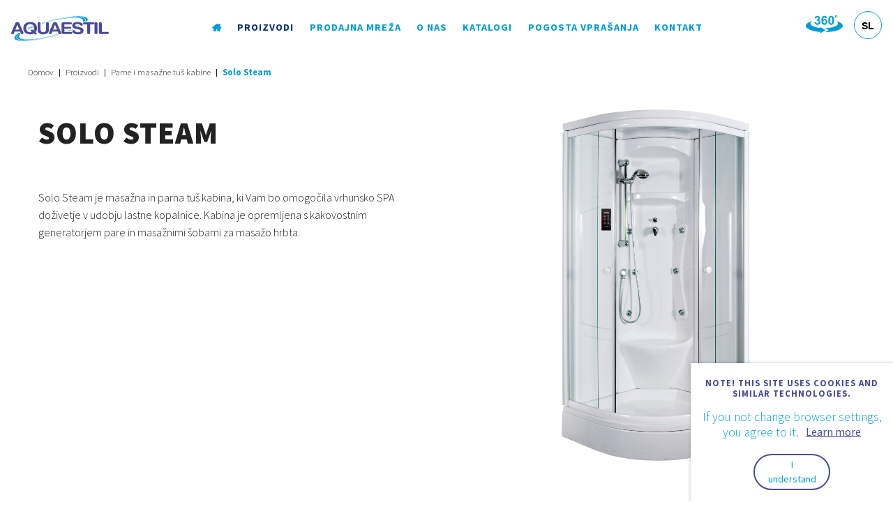

--- FILE ---
content_type: text/html; charset=utf-8
request_url: https://www.aquaestil.it/sl/proizvodi/parne-i-masazne-tus-kabine/11-solo-steam.html
body_size: 16582
content:

<!DOCTYPE html>
<html class='' lang="hr" xml:lang="hr">
<head>
    <meta charset="utf-8">
    <!--<meta name="viewport" content="width=device-width, initial-scale=1.0, user-scalable=1.0, minimum-scale=1.0, maximum-scale=1.0   ">-->
    <meta name="viewport" content="width=device-width, initial-scale=1.0, user-scalable=1.0, minimum-scale=1.0   ">
    <link rel="apple-touch-icon" sizes="57x57" href="/images/favicons/apple-touch-icon-57x57.png">
    <link rel="apple-touch-icon" sizes="60x60" href="/images/favicons/apple-touch-icon-60x60.png">
    <link rel="apple-touch-icon" sizes="72x72" href="/images/favicons/apple-touch-icon-72x72.png">
    <link rel="apple-touch-icon" sizes="76x76" href="/images/favicons/apple-touch-icon-76x76.png">
    <link rel="apple-touch-icon" sizes="114x114" href="/images/favicons/apple-touch-icon-114x114.png">
    <link rel="apple-touch-icon" sizes="120x120" href="/images/favicons/apple-touch-icon-120x120.png">
    <link rel="apple-touch-icon" sizes="144x144" href="/images/favicons/apple-touch-icon-144x144.png">
    <link rel="apple-touch-icon" sizes="152x152" href="/images/favicons/apple-touch-icon-152x152.png">
    <link rel="apple-touch-icon" sizes="180x180" href="/images/favicons/apple-touch-icon-180x180.png">
    <link rel="icon" type="image/png" href="/images/favicons/favicon-32x32.png" sizes="32x32">
    <link rel="icon" type="image/png" href="/images/favicons/favicon-194x194.png" sizes="194x194">
    <link rel="icon" type="image/png" href="/images/favicons/favicon-96x96.png" sizes="96x96">
    <link rel="icon" type="image/png" href="/images/favicons/android-chrome-192x192.png" sizes="192x192">
    <link rel="icon" type="image/png" href="/images/favicons/favicon-16x16.png" sizes="16x16">
    <link rel="manifest" href="/images/favicons/manifest.json">
    <link rel="shortcut icon" href="/images/favicons/favicon.ico">
    <meta name="msapplication-TileColor" content="#2d89ef">
    <meta name="msapplication-TileImage" content="/images/favicons/mstile-144x144.png">
    <meta name="msapplication-config" content="/images/favicons/browserconfig.xml">
    <meta name="theme-color" content="#ffffff">

    <base href="https://www.aquaestil.it/sl/proizvodi/parne-i-masazne-tus-kabine/11-solo-steam.html" />
	<meta http-equiv="content-type" content="text/html; charset=utf-8" />
	<meta name="keywords" content="kade, Karlovac, masažne tuš kabine, parne tuš kabine, tuš kabine,Solo Steam" />
	<meta name="description" content="Parna ali turška kopel pomeni sproščanje v prostoru, polnem zasičene pare, temelji pa na biološkem delovanju toplote v obliki vročega in vlažnega zraka...." />
	<title>Aquaestil - Parne i masažne tuš kabine - Solo Steam</title>
	<link href="https://www.aquaestil.it/hr/proizvodi/parne-i-masazne-tus-kabine/11-solo-steam.html" rel="alternate" hreflang="hr-HR" />
	<link href="https://www.aquaestil.it/it/" rel="alternate" hreflang="it-IT" />
	<link href="https://www.aquaestil.it/de/produkte/massage-und-dampfduschkabinen/11-solo-steam.html" rel="alternate" hreflang="de-DE" />
	<link href="https://www.aquaestil.it/sl/proizvodi/parne-i-masazne-tus-kabine/11-solo-steam.html" rel="alternate" hreflang="sl-SI" />
	<link href="https://www.aquaestil.it/en/products/massage-and-steam-shower-cabins/11-solo-steam.html" rel="alternate" hreflang="en-GB" />
	<link href="/favicon.ico" rel="shortcut icon" type="image/vnd.microsoft.icon" />
	<link href="/media/css/fmain-ef3fc80ce64f2fd4673409a710303bda.css?525" rel="stylesheet" type="text/css" />
	<script type="application/json" class="joomla-script-options new">{"csrf.token":"2de1c7386d07bec111e59092cca4f1bc","system.paths":{"root":"","base":""},"joomla.jtext":{"TOOLTIP_TAP_CLOSE":"\nZapri"}}</script>
	<script src="https://cdn.jsdelivr.net/npm/js-cookie@2/src/js.cookie.min.js" type="text/javascript"></script>
	<script src="/media/js/fmain-c80dd08019bcdfd74465a3204feec659.js?501" type="text/javascript"></script>
	<script type="text/javascript">

            (function(d, s, id) {
            var js, fjs = d.getElementsByTagName(s)[0];
            if (d.getElementById(id)) return;
            js = d.createElement(s); js.id = id;
            js.src = "//connect.facebook.net/en_US/sdk.js#xfbml=1&version=v2.0";
            fjs.parentNode.insertBefore(js, fjs);
        }(document, 'script', 'facebook-jssdk'));
function facebookSharePopup(){
                            window.open(
                                'http://www.facebook.com/share.php?u=https://aquaestil.com/sl/proizvodi/parne-i-masazne-tus-kabine/11-solo-steam.html&title=Aquaestil - Parne i masažne tuš kabine - Solo Steam','popUpWindow','height=300, width=400, left=10, top=10, resizable=yes, scrollbars=yes, toolbar=yes, menubar=no, location=no, directories=no, status=yes')
                        }
	</script>
	<meta property="og:type"         content="product.item" />
                              <meta property="og:url"          content="https://aquaestil.com/sl/proizvodi/parne-i-masazne-tus-kabine/11-solo-steam.html" />
                              <meta property="og:title"        content="Parne i masažne tuš kabine - Solo Steam" />
                              <meta property="og:image"        content="https://aquaestil.com/images/parne_masazne_tus_kabine_big.jpg" />
                              <meta property="og:description"  content="Solo Steam je masažna in parna tuš kabina, ki Vam bo omogočila vrhunsko SPA doživetje v udobju lastne kopalnice. Kabina je opremljena s kakovostnim generatorjem pare in masažnimi šobami za masažo hrbta."/>
                              <meta property="og:email"        content=""/>
                              <meta property="og:site_name"    content="Aquaestil"/>
	<link href="https://www.aquaestil.it/hr/proizvodi/parne-i-masazne-tus-kabine/11-solo-steam.html" rel="alternate" hreflang="x-default" />


</head>
<body class="default">

<!--TOP BAR SECTION - Menu, logo, search, language -->
<section class="sticky">
    <nav class="top-bar white clearfix" data-topbar="" role="navigation" data-options="">

        <!-- SEARCH ICON -->
        <div class="right topbar-icons">
            <a class="360-link" href="https://www.aquaestil.hr/izlozbeno-edukacijski-centar-360/">
                <svg width="53" height="26" viewBox="0 0 53 26" fill="none" xmlns="http://www.w3.org/2000/svg">
                    <path d="M12.5485 10.1029L14.8892 9.82085C14.9656 10.4178 15.1657 10.8733 15.4948 11.1881C15.8213 11.5056 16.2181 11.6643 16.6827 11.6643C17.1825 11.6643 17.6031 11.4732 17.9443 11.0941C18.2854 10.7145 18.4558 10.2056 18.4558 9.56206C18.4558 8.95347 18.2941 8.47126 17.9645 8.11542C17.6385 7.75656 17.2382 7.58015 16.7681 7.58015C16.4592 7.58015 16.0887 7.63881 15.6565 7.75958L15.9244 5.78932C16.5804 5.80398 17.0799 5.66294 17.4241 5.36274C17.7683 5.05996 17.9417 4.66012 17.9417 4.16023C17.9417 3.73365 17.8153 3.39593 17.5625 3.14275C17.3098 2.88999 16.9712 2.76362 16.5541 2.76362C16.1396 2.76362 15.7868 2.90725 15.4952 3.1958C15.2011 3.48133 15.0221 3.90187 14.96 4.4518L12.7283 4.07483C12.884 3.31053 13.1165 2.69892 13.4309 2.24301C13.7428 1.78711 14.181 1.42825 14.7396 1.16644C15.3011 0.905064 15.9274 0.772651 16.6214 0.772651C17.8123 0.772651 18.7651 1.15178 19.4823 1.9109C20.0737 2.53114 20.3704 3.23117 20.3704 4.01358C20.3704 5.12207 19.7649 6.00756 18.5533 6.66576C19.2766 6.82146 19.8528 7.16868 20.2885 7.70955C20.7207 8.24783 20.938 8.90042 20.938 9.66515C20.938 10.7736 20.5322 11.7174 19.7234 12.4998C18.9147 13.2792 17.9063 13.6699 16.7008 13.6699C15.5569 13.6699 14.6097 13.3408 13.8571 12.6852C13.104 12.0262 12.6692 11.1674 12.5485 10.1029ZM30.6479 3.91826L28.3041 4.17748C28.248 3.69527 28.0979 3.33943 27.8573 3.10695C27.6161 2.87748 27.3013 2.76319 26.9161 2.76319C26.4072 2.76319 25.975 2.99221 25.6191 3.45416C25.2663 3.91265 25.0459 4.86845 24.9515 6.32113C25.5575 5.60989 26.3041 5.25362 27.2012 5.25362C28.2127 5.25362 29.0775 5.63922 29.7982 6.40955C30.5185 7.17687 30.8804 8.17063 30.8804 9.38824C30.8804 10.6822 30.5008 11.7169 29.7421 12.4993C28.9864 13.2787 28.0099 13.6695 26.8217 13.6695C25.5488 13.6695 24.4986 13.1752 23.6782 12.1849C22.8578 11.1942 22.4459 9.57026 22.4459 7.3123C22.4459 4.99785 22.8725 3.3308 23.7282 2.30728C24.584 1.28376 25.6955 0.772217 27.0628 0.772217C28.0216 0.772217 28.8152 1.04266 29.4445 1.57792C30.0747 2.11578 30.4745 2.89517 30.6479 3.91826ZM25.1611 9.19975C25.1611 9.98475 25.3405 10.5938 25.702 11.0199C26.0634 11.4491 26.4783 11.6639 26.9424 11.6639C27.3927 11.6639 27.7628 11.4875 28.0634 11.1377C28.3632 10.7874 28.5103 10.2112 28.5103 9.41412C28.5103 8.59375 28.3515 7.99077 28.0281 7.60862C27.7076 7.22647 27.3043 7.0354 26.8221 7.0354C26.3576 7.0354 25.9633 7.21741 25.6429 7.58231C25.3198 7.94763 25.1611 8.48808 25.1611 9.19975ZM36.3499 0.772217C37.5762 0.772217 38.532 1.21044 39.2199 2.08386C40.0403 3.116 40.4518 4.8305 40.4518 7.2269C40.4518 9.61468 40.0373 11.3322 39.2109 12.379C38.5285 13.2408 37.5757 13.6699 36.3495 13.6699C35.1232 13.6699 34.1321 13.1994 33.3794 12.2526C32.6268 11.3085 32.2502 9.62374 32.2502 7.20059C32.2502 4.82144 32.6652 3.10996 33.4911 2.06617C34.1739 1.2044 35.1267 0.772217 36.3499 0.772217ZM36.3499 2.78044C36.0588 2.78044 35.7974 2.87446 35.5679 3.05993C35.3389 3.24842 35.1595 3.58355 35.0327 4.06577C34.8683 4.69247 34.7829 5.74532 34.7829 7.2269C34.7829 8.70934 34.8593 9.72639 35.0068 10.2793C35.1569 10.8353 35.3445 11.2028 35.5718 11.3878C35.8004 11.5699 36.0596 11.6643 36.3508 11.6643C36.6449 11.6643 36.9067 11.5703 37.1358 11.3822C37.3652 11.1968 37.5442 10.8616 37.671 10.3794C37.8358 9.75917 37.9208 8.70934 37.9208 7.2269C37.9208 5.74489 37.8444 4.72741 37.6974 4.17187C37.5468 3.61892 37.3592 3.24842 37.1323 3.06036C36.9029 2.87446 36.6441 2.78044 36.3499 2.78044Z"
                          fill="#009DD5"/>
                    <path fill-rule="evenodd" clip-rule="evenodd"
                          d="M43.6598 0C44.6225 0 45.4037 0.781118 45.4037 1.74382C45.4037 2.70696 44.6225 3.48764 43.6598 3.48764C42.6971 3.48764 41.916 2.70652 41.916 1.74382C41.916 0.781118 42.6971 0 43.6598 0ZM43.6598 0.813895C43.1466 0.813895 42.7295 1.23055 42.7295 1.74425C42.7295 2.25795 43.1466 2.67461 43.6598 2.67461C44.1735 2.67461 44.5902 2.25795 44.5902 1.74425C44.5902 1.23055 44.174 0.813895 43.6598 0.813895Z"
                          fill="#009DD5"/>
                    <path fill-rule="evenodd" clip-rule="evenodd"
                          d="M43.4217 7.93671C49.273 9.61497 53 12.146 53 14.9767C53 19.8717 41.8608 23.8696 27.8589 24.1142L32.7781 21.2623L27.8123 18.3828C38.1751 18.1495 46.3749 15.1734 46.3749 11.5365C46.3754 10.2162 45.2936 8.98309 43.4217 7.93671ZM22.7961 24.0357C9.91645 23.4133 0 19.5944 0 14.9763C0 12.1455 3.72746 9.61454 9.57872 7.93628C7.7068 8.98266 6.62505 10.2158 6.62505 11.5361C6.62505 14.8878 13.5908 17.6785 22.7961 18.2776V24.0357Z"
                          fill="#009DD5"/>
                    <path fill-rule="evenodd" clip-rule="evenodd" d="M20.7028 16.6873L28.5929 21.2618L20.7028 25.836V16.6873Z" fill="#009DD5"/>
                </svg>
            </a>

            <!-- LANGUAGE SWITCHER-->
            <div class="language right">
	<!--
	<div class="pretext"><p></p></div>
-->
			<ul class="language-switcher lang-block">
			

				
				
									<li class="" dir="ltr">
						<a class=" button" href="/hr/proizvodi/parne-i-masazne-tus-kabine/11-solo-steam.html">
															HR													</a>
					</li>
							

				
				
									<li class="" dir="ltr">
						<a class=" button" href="/it/">
															IT													</a>
					</li>
							

				
				
									<li class="" dir="ltr">
						<a class=" button" href="/de/produkte/massage-und-dampfduschkabinen/11-solo-steam.html">
															DE													</a>
					</li>
							

				
				

				
				
									<li class="" dir="ltr">
						<a class=" button" href="/en/products/massage-and-steam-shower-cabins/11-solo-steam.html">
															EN													</a>
					</li>
							

				
				
									<li class="active" dir="ltr">
						<a class=" button" href="/sl/proizvodi/parne-i-masazne-tus-kabine/11-solo-steam.html">
															SL													</a>
					</li>
									</ul>
		<!--
	<div class="posttext"><p></p></div>
--></div>


            <!-- MAIN NAV BUTTON-->
            <div class="menu show-for-medium-down">
                <a class="menu-icon left" href="#">
                    <svg>
                        <path class="menu-lines" transform="translate(20,22)" d="M18.0001 12H0.000946274C-0.00131189 11.5 0.00156041 10.5 0.000946274 10H18.0001C18.0001 10.5561 18.0001 11.4081 18.0001 12Z" fill="black"/>
                        <path class="menu-lines" transform="translate(20,22)" d="M18.0001 2H6.59153e-05C0.000955645 1 0.000678548 0.84985 6.59153e-05 0H18.0001C18.0001 0.84985 18.0001 1.19091 18.0001 2Z" fill="black"/>
                        <path class="menu-lines" transform="translate(20,22)" d="M18 7H0.000765738C6.59153e-05 5.98438 -0.000533333 5.48438 0.000765738 5H18C18 6 18 6.5 18 7Z" fill="black"/>
                    </svg>

                    Meni                </a>
            </div>
        </div>

                    <section class="search-bar">
                <div class="row">
                    
<div class="row">
    <div class="large-12 columns">
        <header>
            <h2>ISKANJE PROIZVODOV</h2>
            <p>Najdite proizvode po svoji meri.</p>
        </header>
    </div>
</div>
<div class="row">
    <div class="large-12 columns">


        <ul class="tabs" data-tab="">
            <li class="tab-title active">
                <a href="#panel1">
                    <h3>KOPALNIŠKE KADI</h3>
                </a>
            </li>
            <li class="tab-title ">
                <a href="#panel2">
                    <h3>TUŠ KADI</h3>
                </a>
            </li>
            <li class="tab-title ">
                <a href="#panel3">
                    <h3>PARAVANI</h3>
                </a>
            </li>
        </ul>


        <div class="tabs-content">

            <!-- KADE SEARCH FORM -->
            <div class="content active bath-tub" id="panel1">
                


<form action="/sl/proizvodi/kopalne-kadi.html" method="get" enctype="multipart/form-data" name="adminForm" data-itemtype="kade" class="filter-form" id="kada-filter-form">

    <div class="large-12 columns first-filter-row">
        <div class="medium-4 columns bath-shape">
            <h4>OBLIKA</h4>
            <ul>
                            </ul>
        </div>
        <div class="medium-4 columns bath-shape">
            <h4>MOŽNOST VGRADNJE</h4>
            <ul>
                            </ul>
        </div>
        <div class="medium-4 columns text-center bath-dimension">
            <h4>DIMENZIJE</h4>
            <div class="bath-dimension-select">

                
            </div>
        </div>
    </div>

    
    <button class="search button round ghost iconed">
        Išči<i class="fa fa-binoculars"></i>
    </button>

</form>



            </div>
            
            <!-- TUŠ KADE SEARCH FORM -->
            <div class="content  bath-shower" id="panel2">
                



<form action="/sl/proizvodi/tus-kadi.html" method="get" enctype="multipart/form-data" name="adminForm" data-itemtype="tuskade" class="filter-form"  id="tuskada-filter-form">

<div class="large-12 columns first-filter-row">
    <div class="medium-4 columns bath-shape">
        <h4>OBLIKA</h4>
        <ul>
                    </ul>
    </div>
    <div class="medium-4 columns bath-install">
        <h4>MOŽNOST VGRADNJE</h4>

        <ul>
                    </ul>
    </div>
    <div class="medium-4 columns text-center bath-dimension">
        <h4>DIMENZIJE</h4>

        <div class="bath-dimension-select">

            
        </div>
    </div>
</div>

    
<button class="search button round ghost iconed">
    Išči<i class="fa fa-binoculars"></i>
</button>

</form>

            </div>

            <!-- PARAVANI SEARCH FORM -->
            <div class="content  bath-shower" id="panel3">
                
<form action="/sl/proizvodi/tus-kabine-in-paravani.html" method="get" enctype="multipart/form-data" name="adminForm" data-itemtype="paravani" class="filter-form" id="paravan-filter-form">

    <div class="large-12 columns first-filter-row">

        <div class="medium-4 medium-centered columns text-center bath-dimension">
            <h4>Podloga za vgradnjo</h4>
            <div class="bath-dimension-select">

                
            </div>
        </div>



        <p></p>

        <div class="row paravani-filter_extended hide">

            <div class="medium-8 medium-centered columns text-center">

                            </div>
        </div>



    </div>

    
    <button class="search button round ghost iconed">
        Išči<i class="fa fa-binoculars"></i>
    </button>

</form>



            </div>
        </div>
    </div>
</div>

                </div>
            </section>
        
        <!-- SVG LOGO -->
        <a class="logo" href="/index.php">
            <svg xmlns="http://www.w3.org/2000/svg" xmlns:xlink="http://www.w3.org/1999/xlink" xml:space="preserve" width="69.5526mm" height="17.5716mm" version="1.1"
                 style="shape-rendering:geometricPrecision; text-rendering:geometricPrecision; image-rendering:optimizeQuality; fill-rule:evenodd; clip-rule:evenodd" viewBox="0 0 7639 1930">
                    <path class="lightblue"
                          d="M3352 336c1374 -317 2390 -293 2262 53 -6 17 -15 35 -27 53l1 -1 7 -4 8 -4 8 -4 7 -3 8 -3 8 -3 8 -2 8 -2 8 -1 8 -2 8 -1 9 0 8 -1 8 0 8 0 54 0c15 -22 26 -43 34 -64 132 -356 -963 -370 -2436 -30 -137 32 -273 66 -407 101l3 2 8 4 8 5 2 2c124 -33 251 -65 379 -95zm1923 377c-24 15 -49 31 -75 46l0 0 5 1 6 1 5 1 5 1 4 1 5 1 5 1 4 1 4 1 4 1 3 0 4 1 3 1 3 0 4 1 8 2 6 1c14 -8 28 -16 42 -23l-3 -3 -3 -4 -3 -3 -3 -3 -3 -3 -3 -3 -2 -3 -1 -1 -2 -1 -2 -2 -2 -2 -2 -1 -2 -2 -3 -2 -3 -1 -2 -2 -3 -1 -3 -2 0 0zm-481 255c-9 4 -18 8 -26 12l-6 12 -10 16 -12 15 -13 11c34 -13 67 -27 99 -41l-2 -2 -7 -5 -7 -5 -7 -5 -6 -5 -3 -3zm-252 109c-63 26 -128 52 -195 77l75 0c72 -26 141 -53 208 -80l-5 1 -8 1 -9 0 -8 1 -9 0 -8 0 -41 0zm-903 317c-241 73 -493 140 -751 199 -1373 318 -2389 294 -2262 -52 16 -43 49 -89 97 -138l-2 -4 -6 -13 -5 -11 -21 -52c-130 94 -215 182 -243 260 -132 356 962 370 2435 30 263 -61 521 -129 767 -202l-7 -12 -2 -5zm-2345 -360c130 -64 275 -129 431 -192l-1 -4 -2 -5 -2 -5 -2 -5 -2 -5 -1 -3c-154 59 -297 119 -428 179l0 4 1 7 1 6 1 7 2 6 1 6 1 4zm1099 -433c91 -29 183 -58 277 -86l1 -2 3 -9 3 -9 1 -1c-97 28 -192 56 -285 85l0 22zm980 -321c1488 -343 2589 -316 2450 61 -9 23 -21 46 -38 70l129 0c31 -37 53 -73 66 -106 143 -388 -1025 -408 -2600 -45 -183 43 -364 88 -541 137l3 0 9 0 9 0 9 0 9 1 9 1 8 1 1 0c156 -42 316 -82 477 -120zm1961 486c-8 5 -17 10 -26 15l5 2 7 1 6 1 6 2 6 1 6 1 6 2 6 1 6 1 5 2 1 0 -3 -2 -9 -8 -10 -8 -9 -8 -3 -3zm-483 242c-111 49 -229 98 -354 146l73 0c57 -22 113 -44 168 -66l1 -1 5 -6 6 -7 7 -6 6 -5 7 -6 7 -5 7 -4 8 -5 8 -3 7 -4 8 -3 8 -3 9 -2 8 -2 8 -1 8 -1 9 -1 8 0 7 -1 -1 0 -9 -4 -8 -4 -8 -5 -3 -1zm-1183 429c-257 78 -526 149 -801 213 -1488 343 -2588 316 -2449 -61 31 -85 124 -181 265 -283l-6 -13 -80 0c-182 120 -300 233 -336 332 -144 388 1024 408 2599 45 283 -66 560 -139 825 -217l-8 -7 -9 -9zm-2383 -467c128 -60 268 -120 416 -178l0 -1 -3 -4 -3 -4 -3 -4 -3 -4 -4 -4 -1 -1c-141 54 -275 109 -400 163l0 5 0 8 0 8 0 7 1 8 0 1zm1107 -422c101 -32 205 -63 311 -94l6 -7 7 -6 7 -6 8 -6 6 -4c-118 33 -235 68 -349 103l1 2 1 10 2 8z"/>
                <path class="blue"
                      d="M6998 1387c-52 0 -88 -10 -107 -30 -20 -20 -30 -58 -30 -113l0 -681c0 -32 10 -57 29 -74 20 -18 48 -27 84 -27 37 0 66 9 85 26 19 16 28 41 28 75l0 657 416 0c44 0 77 7 101 21 23 14 35 34 35 60 0 30 -11 52 -32 66 -21 13 -56 20 -104 20l-505 0zm-473 -824c0 -34 9 -59 28 -76 19 -16 47 -25 85 -25 38 0 66 9 85 26 19 16 28 41 28 75l0 735c0 34 -9 59 -28 75 -18 17 -47 25 -85 25 -37 0 -66 -8 -85 -25 -19 -17 -28 -41 -28 -75l0 -735zm-805 75c-37 0 -65 -7 -83 -20 -18 -13 -27 -33 -27 -60 0 -27 9 -47 28 -61 18 -14 46 -20 82 -20l685 0c37 0 65 6 83 20 19 14 28 34 28 61 0 26 -9 46 -28 60 -18 13 -46 20 -83 20l-229 0 0 660c0 34 -10 59 -28 75 -19 17 -47 25 -85 25 -38 0 -66 -8 -85 -25 -19 -17 -29 -41 -29 -75l0 -660 -229 0zm-120 22c0 25 -9 45 -28 60 -18 15 -42 23 -73 23 -39 0 -77 -20 -114 -60 -9 -10 -17 -18 -22 -23 -19 -19 -44 -33 -73 -43 -30 -9 -65 -14 -106 -14 -59 0 -104 10 -137 29 -32 19 -48 47 -48 82 0 48 62 84 188 108 30 6 54 11 70 14 79 17 136 30 173 40 37 10 68 21 94 33 46 21 80 49 101 84 22 34 33 76 33 125 0 91 -38 162 -115 215 -77 53 -182 79 -316 79 -71 0 -132 -6 -184 -19 -52 -13 -102 -33 -151 -62 -33 -19 -59 -43 -79 -71 -20 -27 -29 -54 -29 -80 0 -27 9 -49 28 -66 19 -17 44 -26 74 -26 40 0 77 21 110 64 13 17 24 29 32 37 22 23 49 39 81 50 32 11 70 16 115 16 70 0 123 -10 159 -30 36 -19 53 -49 53 -88 0 -54 -92 -99 -277 -134 -6 -1 -11 -2 -15 -3 -143 -27 -239 -60 -289 -100 -50 -40 -75 -99 -75 -175 0 -86 37 -154 110 -202 73 -48 175 -72 307 -72 60 0 115 6 164 17 49 12 94 29 134 53 31 18 57 40 76 66 19 26 29 50 29 73zm-940 560c41 0 72 7 93 21 20 13 30 34 30 62 0 28 -10 49 -31 63 -21 14 -51 21 -92 21l-581 0c-51 0 -87 -10 -107 -30 -20 -20 -30 -58 -30 -113l0 -625c0 -56 10 -94 30 -114 20 -20 56 -30 107 -30l552 0c41 0 71 7 92 20 21 14 31 34 31 60 0 26 -10 45 -31 59 -21 13 -51 19 -92 19l-466 0 0 195 419 0c41 0 71 6 91 19 20 13 30 33 30 60 0 25 -10 44 -31 57 -20 13 -50 20 -90 20l-419 0 0 236 495 0zm-1495 110c-8 23 -22 40 -40 52 -18 11 -41 16 -69 16 -33 0 -59 -7 -79 -22 -20 -15 -30 -35 -30 -60 0 -8 0 -16 2 -24 2 -8 5 -16 9 -24l304 -709c17 -41 37 -67 58 -79 22 -12 58 -18 109 -18 48 0 83 6 104 17 22 11 42 37 60 77l310 712c4 8 7 16 8 24 2 8 3 16 3 24 0 24 -10 44 -31 59 -20 16 -47 23 -80 23 -27 0 -50 -5 -68 -16 -18 -11 -31 -28 -40 -52l-52 -130 -427 0 -51 130zm264 -672l-153 388 306 0 -153 -388zm-1360 -95c0 -34 10 -59 28 -76 19 -16 47 -25 86 -25 37 0 66 9 86 26 19 16 29 41 29 75l0 482c0 70 16 122 50 154 34 32 88 49 162 49 74 0 129 -16 163 -49 34 -32 51 -83 51 -154l0 -482c0 -34 10 -59 28 -76 19 -16 47 -25 85 -25 38 0 66 9 85 26 19 16 29 41 29 75l0 502c0 112 -38 198 -114 258 -75 59 -184 89 -326 89 -143 0 -252 -29 -328 -89 -76 -60 -114 -146 -114 -258l0 -502zm-324 558c16 -25 28 -53 36 -85 9 -32 13 -67 13 -104 0 -101 -27 -179 -81 -234 -55 -56 -130 -83 -228 -83 -97 0 -172 27 -226 83 -54 55 -81 133 -81 234 0 100 27 178 81 234 54 55 129 83 226 83 25 0 48 -2 70 -6 23 -4 43 -10 63 -18l-65 -52c-8 -7 -15 -15 -20 -23 -5 -9 -7 -18 -7 -27 0 -21 9 -40 28 -56 19 -17 40 -25 64 -25 11 0 21 2 30 6 9 3 21 11 35 23l62 50zm159 127l67 53c11 9 19 17 24 26 4 9 7 18 7 29 0 19 -10 37 -28 52 -19 15 -41 22 -66 22 -11 0 -21 -2 -30 -6 -10 -4 -20 -11 -31 -20l-70 -55c-37 21 -81 37 -130 47 -50 11 -104 16 -162 16 -165 0 -296 -43 -393 -129 -96 -87 -144 -204 -144 -351 0 -148 48 -265 144 -351 97 -87 228 -130 393 -130 164 0 295 44 392 130 98 87 146 204 146 351 0 65 -10 124 -30 177 -20 53 -50 100 -89 139zm-1685 82c-9 23 -22 40 -41 52 -17 11 -41 16 -69 16 -32 0 -59 -7 -79 -22 -20 -15 -30 -35 -30 -60 0 -8 1 -16 3 -24 1 -8 4 -16 8 -24l304 -709c18 -41 37 -67 59 -79 21 -12 57 -18 108 -18 48 0 83 6 105 17 21 11 41 37 59 77l310 712c4 8 7 16 9 24 2 8 2 16 2 24 0 24 -10 44 -30 59 -21 16 -47 23 -80 23 -28 0 -51 -5 -69 -16 -17 -11 -30 -28 -39 -52l-53 -130 -426 0 -51 130zm263 -672l-153 388 306 0 -153 -388z"/>
                </svg>
        </a>

        <!-- MAIN NAVIGATION-->
        <nav class="navigation">
            <!--<a class="nav-close button ghost circle" href="/"> <i class="fa fa-close"></i> </a>-->
            <ul class="nav menu">
<li class="item-391 fa fa-home" ><a href="/sl/" class="fa fa-home"></a></li><li class="item-392 active deeper has-dropdown  nav-proizvodi nav-proizvodi-aq-titan nav-proizvodi-aq-easyhome" fa fa-home><span class="nav-header  nav-proizvodi nav-proizvodi-aq-titan nav-proizvodi-aq-easyhome">Proizvodi</span>
<ul class="dropdown"><li class="item-393" fa fa-home><a href="/sl/proizvodi/kopalne-kadi.html" >Kopalne kadi</a></li><li class="item-394" ><a href="/sl/proizvodi/tus-kadi.html" >Tuš kadi</a></li><li class="item-395" ><a href="/sl/proizvodi/tus-kabine-in-paravani.html" >Tuš kabine in paravani</a></li><li class="item-396" ><a href="/sl/proizvodi/kopalnisko-pohistvo.html" >Kopalniško pohištvo</a></li><li class="item-397" ><a href="/sl/proizvodi/masazni-sistemi.html" >Masažni sistemi</a></li><li class="item-398 current active" ><a href="/sl/proizvodi/parne-i-masazne-tus-kabine.html" >Parne i masažne tuš kabine</a></li><li class="item-428" ><a href="/sl/proizvodi/galanterija.html" >Galanterija</a></li><li class="item-400" ><a href="/sl/proizvodi/dodatna-oprema.html" >Dodatna oprema</a></li><li class="item-448 aq-titan" data-link-readmore="Preglej izdelke &rang;"><a href="/sl/proizvodi/titan.html" title="TITAN premium linija" class="aq-titan">Premium linija izdelkov</a></li><li class="item-529 aq-easyhome" TITAN premium linija aq-titan data-link-readmore="Preglej izdelke &rang;"><a href="/sl/proizvodi/easy-home.html" title="EASY HOME - Inteligentna rješenja za Vašu pomoćnu prostoriju. " class="aq-easyhome">Inteligentne rešitve za vaš gospodinjski prostor</a></li></ul></li><li class="item-408" EASY HOME - Inteligentna rješenja za Vašu pomoćnu prostoriju.  aq-easyhome><a href="/sl/prodajna-mreza.html" >Prodajna mreža</a></li><li class="item-585 deeper has-dropdown" ><span class="nav-header ">O nas</span>
<ul class="dropdown"><li class="item-586" ><a href="/sl/o-nas/o-nas.html" >O nas</a></li><li class="item-587" ><a href="/sl/o-nas/misija-in-vizija.html" >Misija in Vizija</a></li><li class="item-588" ><a href="/sl/o-nas/varstvo-okolja.html" >Varstvo okolja</a></li></ul></li><li class="item-410" ><a href="/sl/katalogi.html" >Katalogi</a></li><li class="item-564" ><a href="/sl/pogosta-vprasanja.html" >Pogosta vprašanja</a></li><li class="item-411" ><a href="/sl/kontakt.html" >Kontakt</a></li></ul>

        </nav>

    </nav>

</section>


<!--HEADER SECTION - Header image, header content -->

<!--CONTENT SECTION - Main content -->
<main class="main-content">

            
<section class="breadcrumb">
    <div class="row">
        <div class="small-12">
            <ul class="breadcrumbs">
                <li><a href="/sl/" class="pathway">Domov</a></li><li><span>Proizvodi</span></li><li><a href="/sl/proizvodi/parne-i-masazne-tus-kabine.html" class="pathway">Parne i masažne tuš kabine</a></li><li class="active"><span>Solo Steam</span></li>            </ul>
        </div>
    </div>
</section>

    
    <div id="system-message-container">
	</div>

    

<section class="single-product">
  

<header class="header3">
    <div class="row collapse">
        <section class="header-content large-6 columns left-align clearfix">
            <div class="header-details text-left medium-12 columns">
                <h1>
                  Solo Steam                </h1>
                <div class="header-details-desc">
                    <p>
                      Solo Steam je masažna in parna tuš kabina, ki Vam bo omogočila vrhunsko SPA doživetje v udobju lastne kopalnice. Kabina je opremljena s kakovostnim generatorjem pare in masažnimi šobami za masažo hrbta.                    </p>
                </div>
                <div>
                  <div id="fb-root"></div>
<button type="button" class="facebook_share" onclick="facebookSharePopup()" style="position:absolute;top:5px;display:none">
<i class="fa fa-facebook-official"></i>
SHARE ON FACEBOOK
</button>                </div>
                <div class="subsection-links">
                                                                      </div>
            </div>
        </section>
        <section class="header-image large-6 columns">
                      <a href="/images/proizvodi/tuskabine/11/slike/Solo-Steam1.png" class="swipebox" rel="aq-product-gallery" title="">
              <img src="/media/aqthumbs/tuskabine/11/slike/Solo-Steam1-png_th_1000.png" alt="" data-caption="">                <span class="aqtitan-gallery-fullscreen">
                    <span>Preglej galerijo</span>
                    <i class="fa fa-camera" aria-hidden="true"></i>
                </span>
            </a>
        </section>
    </div>


</header>


    <div class="row">
        <div class="large-12 columns ">
          
          


    
    
    <section class="product-subsection gallery-section active">
        
        
<div class="row">
    <header class="gradient-heading">
        <h3 class="subsection-title">
            <a href="/">Galerija slik</a>
        </h3>
    </header>
</div>


        <article class="subsection-content">
            <div class="matching-equipment">

                <div class="galerija_slika_style3">
                    
                                        <ul>
                                                    
                                                        
                            
                            <li>
                                <a href="/images/proizvodi/tuskabine/11/slike/solo-steam-panel.jpg" class="thimage swipebox" rel="aq-product-gallery" title="">
                                    
                                    <img src="/media/aqthumbs/tuskabine/11/slike/solo-steam-panel-jpg_th_350.jpg" alt="" data-caption="">                                    
                                                                    </a>
                            </li>
                                            </ul>
    
                                        
                </div>
            </div>
        </article>
    </section>




            <section class="product-subsection active">
              
              
<div class="row">
    <header class="gradient-heading">
        <h3 class="subsection-title">
            <a href="/">Splošno</a>
        </h3>
    </header>
</div>


                <article class="subsection-content">

                    <div class="row">
                                          </div>

                    <div class="row">

                        <section class="subsection-box medium-4 columns">
                            <h5>Dimenzije</h5>
                            <ul class="double-list">
                                <li>90 x 90 x 225</li>
                            </ul>
                        </section>
                      
                                            
                                                <section class="subsection-box medium-4 columns end">
                              <h5>Tehnične značilnosti</h5>
                            <ul>
<li class="MsoNormal">Parna kopel</li>
<li class="MsoNormal">Nastavitev temperature</li>
<li class="MsoNormal">Nastavitev časa delovanja parne kopeli</li>
<li class="MsoNormal">6 šob za telo</li>
<li class="MsoNormal">drsna palica s cevjo in tuš slušalko</li>
<li class="MsoNormal">dežni tuš</li>
<li>Bluetooth</li>
</ul>                          </section>
                                            
                      

                    </div>
                  
                                    
                  
                  
    <div class="row">
        





    </div>
    <div class="row small-collapse">
                <section class="subsection-box medium-6 columns right">
            <div class="prodajna-mreza-link columns medium-centered">
                <p>
                    Zahtevajte ponudbo za ta izdelek pri naših maloprodajnih partnerjih                </p>
                <a href="/sl/prodajna-mreza.html" class="button btn-prodajna-mreza">
                    Maloprodajni partnerji <i class="fa fa-map-marker" aria-hidden="true"></i>
                </a>
            </div>
        </section>
    </div>

                </article>
            </section>
          
          
<section class="product-subsection tech-section" >
    
<div class="row">
    <header class="gradient-heading">
        <h3 class="subsection-title">
            <a href="/">Tehnične informacije</a>
        </h3>
    </header>
</div>


    <article class="subsection-content ">

        <div class="print-row text-right">
            <button type="button"  data-print="#nacrti" value="Print this page" class="printElement print-page button iconed round">
                Print
                <i class="fa fa-print"></i>
            </button>
        </div>


        
            



    
    <div class="row blueprints">

        <ul id="nacrti">

                    <li>
                <div class="row">
                    <div class="medium-6 small-centered columns">
                        <figure>
                                                        <img src="/images/proizvodi/tuskabine/11/nacrti/Solo_Steam_-_komercijalni_nacrt.jpg" alt="">
                        </figure>
                    </div>
                </div>

                <div class="row">
                                    </div>
            </li>
        
        </ul>
    </div>



        
    </article>
</section>
          
          

    <section class="product-subsection document-section">

        
<div class="row">
    <header class="gradient-heading">
        <h3 class="subsection-title">
            <a href="/">Dokumentacija</a>
        </h3>
    </header>
</div>


        <article class="subsection-content">
                            
                
                <a class="download" href="/images/proizvodi/tuskabine/11/dokumentacija/masazna-i-parna-kabina-solo-steam-bluetooth-hr.pdf">
                    <i class="fa fa-file-o"></i>
                    Navodila za namestitev in uporabniški priročnik - Solo Steam<span>(.pdf)</span>
                </a>

                            
                
                <a class="download" href="/images/proizvodi/tuskabine/11/dokumentacija/solo-steam-komercijalni-nacrt.pdf">
                    <i class="fa fa-file-o"></i>
                    Načrt - Solo Steam<span>(.pdf)</span>
                </a>

            
        </article>
    </section>
          
          
    <section class="product-subsection faqs-section">
        
        
<div class="row">
    <header class="gradient-heading">
        <h3 class="subsection-title">
            <a href="/">FAQ</a>
        </h3>
    </header>
</div>


        <article class="subsection-content faq">
            <dl class="accordion" data-accordion>
                                                                                        <dd class="accordion-navigation" >
                                <a href="#panel_60755e9a02834d47e5b46f5cc7673776">
                                    <header>
                                        <h5>
                                            Kje se proizvajajo izdelki Aquaestil?                                        </h5>
                                    </header>
                                </a>
                                <div id="panel_60755e9a02834d47e5b46f5cc7673776" class="content">
                                    <p>Izjemno smo ponosni na dejstvo, da se celotna proizvodnja, oddelek za oblikovanje in razvoj, uprava in vsi ostali deli podjetja v celoti nahajajo v Evropski uniji. Na ta način poleg brezhibne kakovosti našim strankam zagotavljamo kratke dobavne roke ter hitro in profesionalno servisno storitev. V središču uspešnega poslovanja podjetja so zagotovo naši zaposleni kot glavna in gibalna sila.</p>
<p>Zaradi rasti prodaje in izvoza v države EU nenehno vlagamo v uporabo najnovejših tehnologij, stalno izobraževanje zaposlenih in širitev proizvodnih kapacitet.</p>                                </div>
                            </dd>
                                                    <dd class="accordion-navigation" >
                                <a href="#panel_b9151ed734ccff9ce54b1d6497644f5c">
                                    <header>
                                        <h5>
                                            Kje videti in kupiti izdelke Aquaestil?                                        </h5>
                                    </header>
                                </a>
                                <div id="panel_b9151ed734ccff9ce54b1d6497644f5c" class="content">
                                    <p>Izdelke Aquaestil si lahko ogledate pri prodajnih zastopnikih Aquaestila ali v našem razstavno-izobraževalnem centru. Za uradno ponudbo, naročilo in nakup izdelkov Aquaestil se lahko obrnete na katerega koli <a href="https://www.aquaestil.hr/sl/prodajna-mreza.html">Aquaestil prodajnega zastopnika</a>. Prodajni zastopniki so seznanjeni z vsemi lastnostmi izdelkov Aquaestil in vam bodo posredovali vse informacije, ki so od vašega interesa.</p>                                </div>
                            </dd>
                                                    <dd class="accordion-navigation" >
                                <a href="#panel_d1a811c6c10eaabc15e785ac83073a3e">
                                    <header>
                                        <h5>
                                            Zakaj na spletni strani niso prikazane cene izdelkov?                                        </h5>
                                    </header>
                                </a>
                                <div id="panel_d1a811c6c10eaabc15e785ac83073a3e" class="content">
                                    <p>Aquaestil kot proizvajalec nima lastne maloprodaje, temveč se ta izvaja preko obsežne mreže prodajnih zastopnikov. <a href="https://www.aquaestil.hr/sl/prodajna-mreza.html">Aquaestil prodajni zastopniki</a> vam bodo z veseljem posredovali natančne cene izdelkov ter vse druge informacije v zvezi z nakupom, plačilom in dostavo.</p>                                </div>
                            </dd>
                                                    <dd class="accordion-navigation" >
                                <a href="#panel_eb4cddaef0d24dfc7a4d2b955779d1b0">
                                    <header>
                                        <h5>
                                            Ali obstaja servisna podpora za izdelke Aquaestil?                                        </h5>
                                    </header>
                                </a>
                                <div id="panel_eb4cddaef0d24dfc7a4d2b955779d1b0" class="content">
                                    <p>Aquaestil zagotavlja servisno podporo in originalne rezervne dele za vse svoje izdelke preko lastnega servisa in preko mreže pooblaščenih Aquaestil serviserjev. Mrežo pooblaščenih serviserjev podjetja Aquaestil lahko preverite na <a href="https://www.aquaestil.hr/sl/prodajna-mreza.html?distributeri-filter-type=servis">povezavi</a>.</p>                                </div>
                            </dd>
                                                    <dd class="accordion-navigation" >
                                <a href="#panel_d2fef8e6219fffadf1ebf8d8fbcedd74">
                                    <header>
                                        <h5>
                                            Kako sporočiti reklamacijo?                                        </h5>
                                    </header>
                                </a>
                                <div id="panel_d2fef8e6219fffadf1ebf8d8fbcedd74" class="content">
                                    <p>Ako je vaš izdelek pokrit z garancijo, lahko reklamacijo prijavite prodajnemu zastopniku, pri katerem ste opravili nakup.</p>
<p>Če izdelek ni pokrit z veljavno garancijo, težavo lahko prijavite našemu pooblaščenemu serviserju, glede na vaše območje, ali prek elektronske pošte na <a href="mailto:servis@aquaestil.hr"></a><a href="mailto:servis@aquaestil.hr">servis@aquaestil.hr</a>. Seznam pooblaščenih serviserjev je dostopen na <a href="https://www.aquaestil.hr/sl/prodajna-mreza.html?distributeri-filter-type=servis">povezavi</a>.</p>                                </div>
                            </dd>
                                                                        </dl>
        </article>
    </section>
          
          



        </div>
    </div>
  
  


</section>





            <!-- NEWS SECTION - News-->
        		<div class="moduletable category-footer-menu">

					<h3>Kategorije</h3>
		
			<ul class="category-menu clearfix">
<li class="item-419"><a href="/sl/proizvodi/kopalne-kadi.html" ><img src="/images/category-menu/kupaonske_kadex2.jpg" alt="Kopalne kadi" /><span class="image-title">Kopalne kadi</span></a></li><li class="item-420"><a href="/sl/proizvodi/tus-kadi.html" ><img src="/images/category-menu/tus_kadex2.jpg" alt="Tuš kadi" /><span class="image-title">Tuš kadi</span></a></li><li class="item-421"><a href="/sl/proizvodi/tus-kabine-in-paravani.html" ><img src="/images/category-menu/paravanix2.jpg" alt="Tuš kabine in paravani" /><span class="image-title">Tuš kabine in paravani</span></a></li><li class="item-422"><a href="/sl/proizvodi/kopalnisko-pohistvo.html" ><img src="/images/category-menu/kupaonski_namjestajx2.jpg" alt="Kopalniško pohištvo" /><span class="image-title">Kopalniško pohištvo</span></a></li><li class="item-423"><a href="/sl/proizvodi/masazni-sistemi.html" ><img src="/images/masazni_sistemi.jpg" alt="Masažni sistemi" /><span class="image-title">Masažni sistemi</span></a></li><li class="item-424 current active"><a href="/sl/proizvodi/parne-i-masazne-tus-kabine.html" ><img src="/images/parne_masazne_tus_kabine.jpg" alt="Parne i masažne tuš kabine" /><span class="image-title">Parne i masažne tuš kabine</span></a></li><li class="item-426"><a href="/sl/proizvodi/dodatna-oprema.html" ><img src="/images/dodatna_oprema.jpg" alt="Dodatna oprema" /><span class="image-title">Dodatna oprema</span></a></li><li class="item-446"><a href="/sl/proizvodi/galanterija.html" ><img src="/images/naslovnica_cat/galanterija2.jpg" alt="Galanterija" /><span class="image-title">Galanterija</span></a></li></ul>

		</div>

			<div class="moduletable">

		
			<!--googleoff: all-->
<div id="ca_banner" 
    style="bottom:0px;
         width: 290px !important;
    text-align: center;
    display: flex !important;
    flex-wrap: wrap;
    left: inherit;    ">
    <h2 style="
		font-size: 0.8rem;
    float: left !important;">NOTE! This site uses cookies and similar technologies.</h2> 
    <p style="
				 margin: 0;">If you not change browser settings, you agree to it.        							<span class="infoplus info_modal" style="">Learn more</span>
					        </p>
    <div class="accept" style="   float: left !important;
    padding: 0.2rem 1rem;
    margin: auto;
    display: block;
    width: 110px;
margin-top: 20px;">I understand</div>
</div>
<div id="ca_info" style="">
    <div class="ca_info_close" style=""></div>
        <div id="ca_info_plus" style="">
            <h2>The use of cookies</h2>
<p>We wish this web page to function properly and have the obligation to improve it further. This and our intention to improve your experience, requires for the page to store a small amount of information (cookies) onto your computer. Over 90% of all web sites use cookies. However, in accordance to the EU regulations from March 23rd 2011, we are obliged to ask for your approval before storing cookies onto your disc. By using our web site you agree to use cookies. If you wish to block cookies you can still access the site, but some of its features will not be available to you.</p>
<p><strong>What is a cookie?</strong><br />A cookie is a piece of information stored onto your computer by the web site you visit. Cookies in principle store your settings, the settings for web site you visit, such as preferred language and address. Later on, when you re-visit the same site, internet browser sends back the cookies belonging to the site. This enables the site to present the information adapted to your needs.</p>
<p>Cookies can store a wide range of information, including personal ones (such as your name of e-mail address). Still, this information can be stored only if you permit it to be stored &ndash; web sites cannot approach the information you have not made available and cannot reach other data (files or otherwise) on your computer. The process of data storing and sending cookies to you cannot be seen. However, you can change your settings on internet browser so as to be able to choose whether the request for storing cookies will be approved or refused, to erase stored cookies automatically when closing the internet browser etc.</p>
<p><strong>How to disable the cookies ?</strong><br />Disabling the cookies you decide whether to let the cookies be stored on your computer or not. Cookies setting can be controller and configures in your web browser. To get the information on cookies settings, select the browser you use. &bull;&nbsp;<a href="https://www.google.com/intl/en/chrome/browser/" target="_blank">Chrome</a>&nbsp;&bull;&nbsp;<a href="http://www.mozilla.org/en-US/firefox/new/" target="_blank">Firefox</a>&nbsp;&bull;&nbsp;<a href="http://windows.microsoft.com/en-us/internet-explorer/downloads/ie-9/worldwide-languages" target="_blank">Internet Explorer 9</a>&nbsp;&bull;&nbsp;<a href="http://www.microsoft.com/en-us/download/internet-explorer-7-details.aspx" target="_blank">Internet Explorer 7 i 8</a>&nbsp;&bull;&nbsp;<a href="http://www.opera.com/computer/windows" target="_blank">Opera</a>&nbsp;(English page) &bull;&nbsp;<a href="http://www.apple.com/safari/" target="_blank">Safari</a>&nbsp;(English page) If you disable the cookies you will not be able to use some of the web site functions.</p>
<p><strong>What are temporary cookies ?</strong><br />Temporary cookies, or session cookies, are removed from the computer by closing the internet browser. They are used by web-sites to store temporary data, such as settings in an e-buying basket.</p>
<p><strong>What are persistent cookies ?</strong><br />Persistent or stored cookies remain on the computer after closing the internet browser programme. Web-sites use them to store the data, such as user name and password, so that you do not need to login every time you visit a particular site. Persistent cookies will remain on your computer for days, months, even years.</p>
<p><strong>What are first-party cookies ?</strong><br />First-party cookies come from the web-site you are currently visiting, and can be persistent or temporary. Web-sites use these cookies to store the data to be used at your next visit to the particular web-site.</p>
<p><strong>Does Aquaestil.hr use cookies ?</strong><br />Yes, wishing primarily for out web-sites to provide a more satisfactory user experience for you.</p>
<p><strong>What kind of cookies Aquaestil.hr uses and why ?</strong></p>
<ul>
<li>Session cookies are temporary cookies which are used (and deleted automatically) when you close your internet browser. We use session cookies to enable access to our contents and enable comments (which you have to do when you register with your data on out web-site).</li>
<li>Persistent cookies usually have closing date far in the future, meaning they will remain in your browser until such time or until you delete them manually. We use persistent cookies with functions like &bdquo;Stay registered&ldquo;tickbox, which offers registered users easier access. We also use persistent cookies to understand better our users' habits, so as to be able to improve our web site following your habits and wishes. This information is anonymous, meaning we cannot see the individual data belonging to our users.</li>
</ul>
<p><strong>Are there any third-party cookies on our web-site ?</strong><br />There are some outer services which store limited cookies to the user. These cookies have not been set by this web-site. However, some are used to enable normal functioning of some options, enabling users easier access to the contents. Presently, we enable:</p>
<ul>
<li>Measuring visiting frequency<br />Aquaestil.hr uses a few services for measuring visiting frequency, such as: Google analytics.&nbsp;<br />If you wish to disable these services to store cookies on your computer, you can do it using the following links:
<ul>
<li>Google Analytics -&nbsp;<a href="https://tools.google.com/dlpage/gaoptout" target="_blank">https://tools.google.com/&nbsp;dlpage/gaoptout</a></li>
</ul>
</li>
</ul>
<p>&nbsp;</p>
<p><strong>Additional information of disabling cookies</strong><br />There are currently few sites to help you disable storing cookies for various services.</p>
<p>Additional information can be found at the following web-sites;</p>
<ul>
<li><a href="http://www.allaboutcookies.org/" target="_blank">http://www.allaboutcookies.<wbr />&nbsp;org/</a></li>
<li><a href="http://www.youronlinechoices.eu/" target="_blank">http://www.youronlinechoices.<wbr />&nbsp;eu/</a></li>
</ul>
<p>&nbsp;</p>
<p>&nbsp;</p>
<p>&nbsp;</p>        </div>
</div>


<script type="text/javascript">
    jQuery(document).ready(function () { 
	
	function setCookie(c_name,value,exdays)
	{
		var exdate=new Date();
		exdate.setDate(exdate.getDate() + exdays);
		var c_value=escape(value) + ((exdays==null) ? "" : "; expires="+exdate.toUTCString()) + "; path=/";
		document.cookie=c_name + "=" + c_value;
	}
	
	function readCookie(name) {
		var nameEQ = name + "=";
		var ca = document.cookie.split(';');
		for(var i=0;i < ca.length;i++) {
			var c = ca[i];
			while (c.charAt(0)==' ') c = c.substring(1,c.length);
			if (c.indexOf(nameEQ) == 0) return c.substring(nameEQ.length,c.length);
			}
		return null;
	}
    
	var $ca_banner = jQuery('#ca_banner');
    var $ca_infoplus = jQuery('.infoplus.info_modal');
    var $ca_info = jQuery('#ca_info');
    var $ca_info_close = jQuery('.ca_info_close');
    var $ca_infoaccept = jQuery('.accept');
    
	var cookieaccept = readCookie('cookieaccept');
	if(!(cookieaccept == "yes")){
	
		$ca_banner.delay(1000).slideDown('fast'); 
        $ca_infoplus.click(function(){
            $ca_info.fadeIn("fast");
        });
        $ca_info_close.click(function(){
            $ca_info.fadeOut("slow");
        });
        $ca_infoaccept.click(function(){
			setCookie("cookieaccept","yes",365);
            jQuery.post('https://www.aquaestil.it/sl/proizvodi/parne-i-masazne-tus-kabine/11-solo-steam.html', 'set_cookie=1', function(){});
            //$ca_banner.slideUp('slow');
            $ca_banner.slideUp('slow',function(){$ca_banner.remove();});  // IE fix
            $ca_info.fadeOut("slow");
        });
       } 
    });
</script>
<!--googleon: all-->

		</div>

	
    
    
    
    <!-- SOCIAL SECTION - Social-connection-->
            <section class="social-connection small-text-center">
            <div class="row">
                <div class="medium-9 columns small-centered text-center">
                    
<header class="gradient-heading">
<h3>SPREMLJAJTE NAS NA DRUŽBENIH OMREŽJIH</h3>
</header>
<p class="lead">Če se boste povezali z nami, boste dobili dostop do najnovejših proizvodov, akcij in novosti.</p>
<ul class="inline-list social-links">
<li><a href="https://www.facebook.com/aquaestilplus/" target="_blank" rel="noopener"><em class="fa fa-facebook-square"></em></a></li>
<li><a href="https://www.youtube.com/channel/UCq0lyxQUWIxDsW1pzLrpXCQ" target="_blank" rel="noopener"><em class="fa fa-youtube-square"></em></a></li>
<li><a href="https://www.instagram.com/aquaestilplus/" target="_blank" rel="noopener"><em class="aicons aicon-instagram"></em></a></li>
</ul>
                </div>
            </div>
        </section>
    
</main>

<!--FOOTER SECTION - copyright, legal, production -->
<footer class="footer">
    <div class="row fluid">
        <div class="medium-4 columns copyright text-center large-text-left">
            <p>2026. &copy; Aquaestil Plus d.o.o.</p>
        </div>
        <div class="medium-4 columns legal text-center">

            <ul class="nav menu">
<li class="item-416" ><a href="/sl/pravila-zasebnosti.html" >Pravila zasebnosti</a></li><li class="item-417" ><a href="/sl/pogoji-uporabe.html" >Pogoji uporabe</a></li></ul>

            <!--<ul class="inline-list">
                <li><a href="#">Pravila privatnosti</a></li>
                <li><a href="/">Uvijeti korištenja</a></li>
            </ul>-->
        </div>
        <div class="medium-4 columns production text-center large-text-right">
            <p>Design & code: <a class="insoft" href="http://www.insoft.hr" target="_blank">InSoft</a></p>
        </div>
    </div>
</footer>

</body>
</html>

--- FILE ---
content_type: text/css
request_url: https://www.aquaestil.it/media/css/fmain-ef3fc80ce64f2fd4673409a710303bda.css?525
body_size: 385626
content:
/*[version]525[/version]*//*! normalize.css v3.0.3 | MIT License | github.com/necolas/normalize.css */
html{font-family:sans-serif;-ms-text-size-adjust:100%;-webkit-text-size-adjust:100%}body{margin:0}article,aside,details,figcaption,figure,footer,header,hgroup,main,menu,nav,section,summary{display:block}audio,canvas,progress,video{display:inline-block;vertical-align:baseline}audio:not([controls]){display:none;height:0}[hidden],template{display:none}a{background-color:transparent}a:active,a:hover{outline:0}abbr[title]{border-bottom:1px dotted}b,strong{font-weight:bold}dfn{font-style:italic}h1{font-size:2em;margin:.67em 0}mark{background:#ff0;color:#000}small{font-size:80%}sub,sup{font-size:75%;line-height:0;position:relative;vertical-align:baseline}sup{top:-.5em}sub{bottom:-.25em}img{border:0}svg:not(:root){overflow:hidden}figure{margin:1em 40px}hr{box-sizing:content-box;height:0}pre{overflow:auto}code,kbd,pre,samp{font-family:monospace,monospace;font-size:1em}button,input,optgroup,select,textarea{color:inherit;font:inherit;margin:0}button{overflow:visible}button,select{text-transform:none}button,html input[type=button],input[type=reset],input[type=submit]{-webkit-appearance:button;cursor:pointer}button[disabled],html input[disabled]{cursor:default}button::-moz-focus-inner,input::-moz-focus-inner{border:0;padding:0}input{line-height:normal}input[type=checkbox],input[type=radio]{box-sizing:border-box;padding:0}input[type=number]::-webkit-inner-spin-button,input[type=number]::-webkit-outer-spin-button{height:auto}input[type=search]{-webkit-appearance:textfield;box-sizing:content-box}input[type=search]::-webkit-search-cancel-button,input[type=search]::-webkit-search-decoration{-webkit-appearance:none}fieldset{border:1px solid #c0c0c0;margin:0 2px;padding:.35em .625em .75em}legend{border:0;padding:0}textarea{overflow:auto}optgroup{font-weight:bold}table{border-collapse:collapse;border-spacing:0}td,th{padding:0}meta.foundation-version{font-family:"/5.5.1/"}meta.foundation-mq-small{font-family:"/only screen/";width:0}meta.foundation-mq-small-only{font-family:"/only screen and (max-width: 40em)/";width:0}meta.foundation-mq-medium{font-family:"/only screen and (min-width:40.063em)/";width:40.063em}meta.foundation-mq-medium-only{font-family:"/only screen and (min-width:40.063em) and (max-width:64em)/";width:40.063em}meta.foundation-mq-large{font-family:"/only screen and (min-width:64.063em)/";width:64.063em}meta.foundation-mq-large-only{font-family:"/only screen and (min-width:64.063em) and (max-width:90em)/";width:64.063em}meta.foundation-mq-xlarge{font-family:"/only screen and (min-width:90.063em)/";width:90.063em}meta.foundation-mq-xlarge-only{font-family:"/only screen and (min-width:90.063em) and (max-width:120em)/";width:90.063em}meta.foundation-mq-xxlarge{font-family:"/only screen and (min-width:120.063em)/";width:120.063em}meta.foundation-data-attribute-namespace{font-family:false}html,body{height:100%}*,*:before,*:after{-webkit-box-sizing:border-box;-moz-box-sizing:border-box;box-sizing:border-box}html,body{font-size:100%}body{background:#fff;color:#222;padding:0;margin:0;font-family:"Helvetica Neue",Helvetica,Roboto,Arial,sans-serif;font-weight:normal;font-style:normal;line-height:1.5;position:relative;cursor:auto}a:hover{cursor:pointer}img{max-width:100%;height:auto}img{-ms-interpolation-mode:bicubic}#map_canvas img,#map_canvas embed,#map_canvas object,.map_canvas img,.map_canvas embed,.map_canvas object{max-width:none!important}.left{float:left!important}.right{float:right!important}.clearfix:before,.clearfix:after{content:" ";display:table}.clearfix:after{clear:both}.hide{display:none}.invisible{visibility:hidden}.antialiased{-webkit-font-smoothing:antialiased;-moz-osx-font-smoothing:grayscale}img{display:inline-block;vertical-align:middle}textarea{height:auto;min-height:50px}select{width:100%}.row{width:100%;margin-left:auto;margin-right:auto;margin-top:0;margin-bottom:0;max-width:75em}.row:before,.row:after{content:" ";display:table}.row:after{clear:both}.row.collapse>.column,.row.collapse>.columns{padding-left:0;padding-right:0}.row.collapse .row{margin-left:0;margin-right:0}.row .row{width:auto;margin-left:-.9375em;margin-right:-.9375em;margin-top:0;margin-bottom:0;max-width:none}.row .row:before,.row .row:after{content:" ";display:table}.row .row:after{clear:both}.row .row.collapse{width:auto;margin:0;max-width:none}.row .row.collapse:before,.row .row.collapse:after{content:" ";display:table}.row .row.collapse:after{clear:both}.column,.columns{padding-left:.9375em;padding-right:.9375em;width:100%;float:left}[class*=column]+[class*=column]:last-child{float:right}[class*=column]+[class*=column].end{float:left}@media only screen{.small-push-0{position:relative;left:0;right:auto}.small-pull-0{position:relative;right:0;left:auto}.small-push-1{position:relative;left:8.33333%;right:auto}.small-pull-1{position:relative;right:8.33333%;left:auto}.small-push-2{position:relative;left:16.66667%;right:auto}.small-pull-2{position:relative;right:16.66667%;left:auto}.small-push-3{position:relative;left:25%;right:auto}.small-pull-3{position:relative;right:25%;left:auto}.small-push-4{position:relative;left:33.33333%;right:auto}.small-pull-4{position:relative;right:33.33333%;left:auto}.small-push-5{position:relative;left:41.66667%;right:auto}.small-pull-5{position:relative;right:41.66667%;left:auto}.small-push-6{position:relative;left:50%;right:auto}.small-pull-6{position:relative;right:50%;left:auto}.small-push-7{position:relative;left:58.33333%;right:auto}.small-pull-7{position:relative;right:58.33333%;left:auto}.small-push-8{position:relative;left:66.66667%;right:auto}.small-pull-8{position:relative;right:66.66667%;left:auto}.small-push-9{position:relative;left:75%;right:auto}.small-pull-9{position:relative;right:75%;left:auto}.small-push-10{position:relative;left:83.33333%;right:auto}.small-pull-10{position:relative;right:83.33333%;left:auto}.small-push-11{position:relative;left:91.66667%;right:auto}.small-pull-11{position:relative;right:91.66667%;left:auto}.column,.columns{position:relative;padding-left:.9375em;padding-right:.9375em;float:left}.small-1{width:8.33333%}.small-2{width:16.66667%}.small-3{width:25%}.small-4{width:33.33333%}.small-5{width:41.66667%}.small-6{width:50%}.small-7{width:58.33333%}.small-8{width:66.66667%}.small-9{width:75%}.small-10{width:83.33333%}.small-11{width:91.66667%}.small-12{width:100%}.small-offset-0{margin-left:0!important}.small-offset-1{margin-left:8.33333%!important}.small-offset-2{margin-left:16.66667%!important}.small-offset-3{margin-left:25%!important}.small-offset-4{margin-left:33.33333%!important}.small-offset-5{margin-left:41.66667%!important}.small-offset-6{margin-left:50%!important}.small-offset-7{margin-left:58.33333%!important}.small-offset-8{margin-left:66.66667%!important}.small-offset-9{margin-left:75%!important}.small-offset-10{margin-left:83.33333%!important}.small-offset-11{margin-left:91.66667%!important}.small-reset-order{margin-left:0;margin-right:0;left:auto;right:auto;float:left}.column.small-centered,.columns.small-centered{margin-left:auto;margin-right:auto;float:none}.column.small-uncentered,.columns.small-uncentered{margin-left:0;margin-right:0;float:left}.column.small-centered:last-child,.columns.small-centered:last-child{float:none}.column.small-uncentered:last-child,.columns.small-uncentered:last-child{float:left}.column.small-uncentered.opposite,.columns.small-uncentered.opposite{float:right}.row.small-collapse>.column,.row.small-collapse>.columns{padding-left:0;padding-right:0}.row.small-collapse .row{margin-left:0;margin-right:0}.row.small-uncollapse>.column,.row.small-uncollapse>.columns{padding-left:.9375em;padding-right:.9375em;float:left}}@media only screen and (min-width:40.063em){.medium-push-0{position:relative;left:0;right:auto}.medium-pull-0{position:relative;right:0;left:auto}.medium-push-1{position:relative;left:8.33333%;right:auto}.medium-pull-1{position:relative;right:8.33333%;left:auto}.medium-push-2{position:relative;left:16.66667%;right:auto}.medium-pull-2{position:relative;right:16.66667%;left:auto}.medium-push-3{position:relative;left:25%;right:auto}.medium-pull-3{position:relative;right:25%;left:auto}.medium-push-4{position:relative;left:33.33333%;right:auto}.medium-pull-4{position:relative;right:33.33333%;left:auto}.medium-push-5{position:relative;left:41.66667%;right:auto}.medium-pull-5{position:relative;right:41.66667%;left:auto}.medium-push-6{position:relative;left:50%;right:auto}.medium-pull-6{position:relative;right:50%;left:auto}.medium-push-7{position:relative;left:58.33333%;right:auto}.medium-pull-7{position:relative;right:58.33333%;left:auto}.medium-push-8{position:relative;left:66.66667%;right:auto}.medium-pull-8{position:relative;right:66.66667%;left:auto}.medium-push-9{position:relative;left:75%;right:auto}.medium-pull-9{position:relative;right:75%;left:auto}.medium-push-10{position:relative;left:83.33333%;right:auto}.medium-pull-10{position:relative;right:83.33333%;left:auto}.medium-push-11{position:relative;left:91.66667%;right:auto}.medium-pull-11{position:relative;right:91.66667%;left:auto}.column,.columns{position:relative;padding-left:.9375em;padding-right:.9375em;float:left}.medium-1{width:8.33333%}.medium-2{width:16.66667%}.medium-3{width:25%}.medium-4{width:33.33333%}.medium-5{width:41.66667%}.medium-6{width:50%}.medium-7{width:58.33333%}.medium-8{width:66.66667%}.medium-9{width:75%}.medium-10{width:83.33333%}.medium-11{width:91.66667%}.medium-12{width:100%}.medium-offset-0{margin-left:0!important}.medium-offset-1{margin-left:8.33333%!important}.medium-offset-2{margin-left:16.66667%!important}.medium-offset-3{margin-left:25%!important}.medium-offset-4{margin-left:33.33333%!important}.medium-offset-5{margin-left:41.66667%!important}.medium-offset-6{margin-left:50%!important}.medium-offset-7{margin-left:58.33333%!important}.medium-offset-8{margin-left:66.66667%!important}.medium-offset-9{margin-left:75%!important}.medium-offset-10{margin-left:83.33333%!important}.medium-offset-11{margin-left:91.66667%!important}.medium-reset-order{margin-left:0;margin-right:0;left:auto;right:auto;float:left}.column.medium-centered,.columns.medium-centered{margin-left:auto;margin-right:auto;float:none}.column.medium-uncentered,.columns.medium-uncentered{margin-left:0;margin-right:0;float:left}.column.medium-centered:last-child,.columns.medium-centered:last-child{float:none}.column.medium-uncentered:last-child,.columns.medium-uncentered:last-child{float:left}.column.medium-uncentered.opposite,.columns.medium-uncentered.opposite{float:right}.row.medium-collapse>.column,.row.medium-collapse>.columns{padding-left:0;padding-right:0}.row.medium-collapse .row{margin-left:0;margin-right:0}.row.medium-uncollapse>.column,.row.medium-uncollapse>.columns{padding-left:.9375em;padding-right:.9375em;float:left}.push-0{position:relative;left:0;right:auto}.pull-0{position:relative;right:0;left:auto}.push-1{position:relative;left:8.33333%;right:auto}.pull-1{position:relative;right:8.33333%;left:auto}.push-2{position:relative;left:16.66667%;right:auto}.pull-2{position:relative;right:16.66667%;left:auto}.push-3{position:relative;left:25%;right:auto}.pull-3{position:relative;right:25%;left:auto}.push-4{position:relative;left:33.33333%;right:auto}.pull-4{position:relative;right:33.33333%;left:auto}.push-5{position:relative;left:41.66667%;right:auto}.pull-5{position:relative;right:41.66667%;left:auto}.push-6{position:relative;left:50%;right:auto}.pull-6{position:relative;right:50%;left:auto}.push-7{position:relative;left:58.33333%;right:auto}.pull-7{position:relative;right:58.33333%;left:auto}.push-8{position:relative;left:66.66667%;right:auto}.pull-8{position:relative;right:66.66667%;left:auto}.push-9{position:relative;left:75%;right:auto}.pull-9{position:relative;right:75%;left:auto}.push-10{position:relative;left:83.33333%;right:auto}.pull-10{position:relative;right:83.33333%;left:auto}.push-11{position:relative;left:91.66667%;right:auto}.pull-11{position:relative;right:91.66667%;left:auto}}@media only screen and (min-width:64.063em){.large-push-0{position:relative;left:0;right:auto}.large-pull-0{position:relative;right:0;left:auto}.large-push-1{position:relative;left:8.33333%;right:auto}.large-pull-1{position:relative;right:8.33333%;left:auto}.large-push-2{position:relative;left:16.66667%;right:auto}.large-pull-2{position:relative;right:16.66667%;left:auto}.large-push-3{position:relative;left:25%;right:auto}.large-pull-3{position:relative;right:25%;left:auto}.large-push-4{position:relative;left:33.33333%;right:auto}.large-pull-4{position:relative;right:33.33333%;left:auto}.large-push-5{position:relative;left:41.66667%;right:auto}.large-pull-5{position:relative;right:41.66667%;left:auto}.large-push-6{position:relative;left:50%;right:auto}.large-pull-6{position:relative;right:50%;left:auto}.large-push-7{position:relative;left:58.33333%;right:auto}.large-pull-7{position:relative;right:58.33333%;left:auto}.large-push-8{position:relative;left:66.66667%;right:auto}.large-pull-8{position:relative;right:66.66667%;left:auto}.large-push-9{position:relative;left:75%;right:auto}.large-pull-9{position:relative;right:75%;left:auto}.large-push-10{position:relative;left:83.33333%;right:auto}.large-pull-10{position:relative;right:83.33333%;left:auto}.large-push-11{position:relative;left:91.66667%;right:auto}.large-pull-11{position:relative;right:91.66667%;left:auto}.column,.columns{position:relative;padding-left:.9375em;padding-right:.9375em;float:left}.large-1{width:8.33333%}.large-2{width:16.66667%}.large-3{width:25%}.large-4{width:33.33333%}.large-5{width:41.66667%}.large-6{width:50%}.large-7{width:58.33333%}.large-8{width:66.66667%}.large-9{width:75%}.large-10{width:83.33333%}.large-11{width:91.66667%}.large-12{width:100%}.large-offset-0{margin-left:0!important}.large-offset-1{margin-left:8.33333%!important}.large-offset-2{margin-left:16.66667%!important}.large-offset-3{margin-left:25%!important}.large-offset-4{margin-left:33.33333%!important}.large-offset-5{margin-left:41.66667%!important}.large-offset-6{margin-left:50%!important}.large-offset-7{margin-left:58.33333%!important}.large-offset-8{margin-left:66.66667%!important}.large-offset-9{margin-left:75%!important}.large-offset-10{margin-left:83.33333%!important}.large-offset-11{margin-left:91.66667%!important}.large-reset-order{margin-left:0;margin-right:0;left:auto;right:auto;float:left}.column.large-centered,.columns.large-centered{margin-left:auto;margin-right:auto;float:none}.column.large-uncentered,.columns.large-uncentered{margin-left:0;margin-right:0;float:left}.column.large-centered:last-child,.columns.large-centered:last-child{float:none}.column.large-uncentered:last-child,.columns.large-uncentered:last-child{float:left}.column.large-uncentered.opposite,.columns.large-uncentered.opposite{float:right}.row.large-collapse>.column,.row.large-collapse>.columns{padding-left:0;padding-right:0}.row.large-collapse .row{margin-left:0;margin-right:0}.row.large-uncollapse>.column,.row.large-uncollapse>.columns{padding-left:.9375em;padding-right:.9375em;float:left}.push-0{position:relative;left:0;right:auto}.pull-0{position:relative;right:0;left:auto}.push-1{position:relative;left:8.33333%;right:auto}.pull-1{position:relative;right:8.33333%;left:auto}.push-2{position:relative;left:16.66667%;right:auto}.pull-2{position:relative;right:16.66667%;left:auto}.push-3{position:relative;left:25%;right:auto}.pull-3{position:relative;right:25%;left:auto}.push-4{position:relative;left:33.33333%;right:auto}.pull-4{position:relative;right:33.33333%;left:auto}.push-5{position:relative;left:41.66667%;right:auto}.pull-5{position:relative;right:41.66667%;left:auto}.push-6{position:relative;left:50%;right:auto}.pull-6{position:relative;right:50%;left:auto}.push-7{position:relative;left:58.33333%;right:auto}.pull-7{position:relative;right:58.33333%;left:auto}.push-8{position:relative;left:66.66667%;right:auto}.pull-8{position:relative;right:66.66667%;left:auto}.push-9{position:relative;left:75%;right:auto}.pull-9{position:relative;right:75%;left:auto}.push-10{position:relative;left:83.33333%;right:auto}.pull-10{position:relative;right:83.33333%;left:auto}.push-11{position:relative;left:91.66667%;right:auto}.pull-11{position:relative;right:91.66667%;left:auto}}button,.button{border-style:solid;border-width:0;cursor:pointer;font-family:"Helvetica Neue",Helvetica,Roboto,Arial,sans-serif;font-weight:normal;line-height:normal;margin:0 0 1.25rem;position:relative;text-decoration:none;text-align:center;-webkit-appearance:none;-moz-appearance:none;border-radius:0;display:inline-block;padding-top:1rem;padding-right:2rem;padding-bottom:1.0625rem;padding-left:2rem;font-size:1rem;background-color:#2ba6cb;border-color:#2285a2;color:#fff;transition:background-color 300ms ease-out}button:hover,button:focus,.button:hover,.button:focus{background-color:#2285a2}button:hover,button:focus,.button:hover,.button:focus{color:#fff}button.secondary,.button.secondary{background-color:#e9e9e9;border-color:#bababa;color:#333}button.secondary:hover,button.secondary:focus,.button.secondary:hover,.button.secondary:focus{background-color:#bababa}button.secondary:hover,button.secondary:focus,.button.secondary:hover,.button.secondary:focus{color:#333}button.success,.button.success{background-color:#5da423;border-color:#4a831c;color:#fff}button.success:hover,button.success:focus,.button.success:hover,.button.success:focus{background-color:#4a831c}button.success:hover,button.success:focus,.button.success:hover,.button.success:focus{color:#fff}button.alert,.button.alert{background-color:#c60f13;border-color:#9e0c0f;color:#fff}button.alert:hover,button.alert:focus,.button.alert:hover,.button.alert:focus{background-color:#9e0c0f}button.alert:hover,button.alert:focus,.button.alert:hover,.button.alert:focus{color:#fff}button.warning,.button.warning{background-color:#f08a24;border-color:#cf6e0e;color:#fff}button.warning:hover,button.warning:focus,.button.warning:hover,.button.warning:focus{background-color:#cf6e0e}button.warning:hover,button.warning:focus,.button.warning:hover,.button.warning:focus{color:#fff}button.info,.button.info{background-color:#a0d3e8;border-color:#61b6d9;color:#333}button.info:hover,button.info:focus,.button.info:hover,.button.info:focus{background-color:#61b6d9}button.info:hover,button.info:focus,.button.info:hover,.button.info:focus{color:#fff}button.large,.button.large{padding-top:1.125rem;padding-right:2.25rem;padding-bottom:1.1875rem;padding-left:2.25rem;font-size:1.25rem}button.small,.button.small{padding-top:.875rem;padding-right:1.75rem;padding-bottom:.9375rem;padding-left:1.75rem;font-size:.8125rem}button.tiny,.button.tiny{padding-top:.625rem;padding-right:1.25rem;padding-bottom:.6875rem;padding-left:1.25rem;font-size:.6875rem}button.expand,.button.expand{padding-right:0;padding-left:0;width:100%}button.left-align,.button.left-align{text-align:left;text-indent:.75rem}button.right-align,.button.right-align{text-align:right;padding-right:.75rem}button.radius,.button.radius{border-radius:4px}button.round,.button.round{border-radius:1000px}button.disabled,button[disabled],.button.disabled,.button[disabled]{background-color:#2ba6cb;border-color:#2285a2;color:#fff;cursor:default;opacity:.7;box-shadow:none}button.disabled:hover,button.disabled:focus,button[disabled]:hover,button[disabled]:focus,.button.disabled:hover,.button.disabled:focus,.button[disabled]:hover,.button[disabled]:focus{background-color:#2285a2}button.disabled:hover,button.disabled:focus,button[disabled]:hover,button[disabled]:focus,.button.disabled:hover,.button.disabled:focus,.button[disabled]:hover,.button[disabled]:focus{color:#fff}button.disabled:hover,button.disabled:focus,button[disabled]:hover,button[disabled]:focus,.button.disabled:hover,.button.disabled:focus,.button[disabled]:hover,.button[disabled]:focus{background-color:#2ba6cb}button.disabled.secondary,button[disabled].secondary,.button.disabled.secondary,.button[disabled].secondary{background-color:#e9e9e9;border-color:#bababa;color:#333;cursor:default;opacity:.7;box-shadow:none}button.disabled.secondary:hover,button.disabled.secondary:focus,button[disabled].secondary:hover,button[disabled].secondary:focus,.button.disabled.secondary:hover,.button.disabled.secondary:focus,.button[disabled].secondary:hover,.button[disabled].secondary:focus{background-color:#bababa}button.disabled.secondary:hover,button.disabled.secondary:focus,button[disabled].secondary:hover,button[disabled].secondary:focus,.button.disabled.secondary:hover,.button.disabled.secondary:focus,.button[disabled].secondary:hover,.button[disabled].secondary:focus{color:#333}button.disabled.secondary:hover,button.disabled.secondary:focus,button[disabled].secondary:hover,button[disabled].secondary:focus,.button.disabled.secondary:hover,.button.disabled.secondary:focus,.button[disabled].secondary:hover,.button[disabled].secondary:focus{background-color:#e9e9e9}button.disabled.success,button[disabled].success,.button.disabled.success,.button[disabled].success{background-color:#5da423;border-color:#4a831c;color:#fff;cursor:default;opacity:.7;box-shadow:none}button.disabled.success:hover,button.disabled.success:focus,button[disabled].success:hover,button[disabled].success:focus,.button.disabled.success:hover,.button.disabled.success:focus,.button[disabled].success:hover,.button[disabled].success:focus{background-color:#4a831c}button.disabled.success:hover,button.disabled.success:focus,button[disabled].success:hover,button[disabled].success:focus,.button.disabled.success:hover,.button.disabled.success:focus,.button[disabled].success:hover,.button[disabled].success:focus{color:#fff}button.disabled.success:hover,button.disabled.success:focus,button[disabled].success:hover,button[disabled].success:focus,.button.disabled.success:hover,.button.disabled.success:focus,.button[disabled].success:hover,.button[disabled].success:focus{background-color:#5da423}button.disabled.alert,button[disabled].alert,.button.disabled.alert,.button[disabled].alert{background-color:#c60f13;border-color:#9e0c0f;color:#fff;cursor:default;opacity:.7;box-shadow:none}button.disabled.alert:hover,button.disabled.alert:focus,button[disabled].alert:hover,button[disabled].alert:focus,.button.disabled.alert:hover,.button.disabled.alert:focus,.button[disabled].alert:hover,.button[disabled].alert:focus{background-color:#9e0c0f}button.disabled.alert:hover,button.disabled.alert:focus,button[disabled].alert:hover,button[disabled].alert:focus,.button.disabled.alert:hover,.button.disabled.alert:focus,.button[disabled].alert:hover,.button[disabled].alert:focus{color:#fff}button.disabled.alert:hover,button.disabled.alert:focus,button[disabled].alert:hover,button[disabled].alert:focus,.button.disabled.alert:hover,.button.disabled.alert:focus,.button[disabled].alert:hover,.button[disabled].alert:focus{background-color:#c60f13}button.disabled.warning,button[disabled].warning,.button.disabled.warning,.button[disabled].warning{background-color:#f08a24;border-color:#cf6e0e;color:#fff;cursor:default;opacity:.7;box-shadow:none}button.disabled.warning:hover,button.disabled.warning:focus,button[disabled].warning:hover,button[disabled].warning:focus,.button.disabled.warning:hover,.button.disabled.warning:focus,.button[disabled].warning:hover,.button[disabled].warning:focus{background-color:#cf6e0e}button.disabled.warning:hover,button.disabled.warning:focus,button[disabled].warning:hover,button[disabled].warning:focus,.button.disabled.warning:hover,.button.disabled.warning:focus,.button[disabled].warning:hover,.button[disabled].warning:focus{color:#fff}button.disabled.warning:hover,button.disabled.warning:focus,button[disabled].warning:hover,button[disabled].warning:focus,.button.disabled.warning:hover,.button.disabled.warning:focus,.button[disabled].warning:hover,.button[disabled].warning:focus{background-color:#f08a24}button.disabled.info,button[disabled].info,.button.disabled.info,.button[disabled].info{background-color:#a0d3e8;border-color:#61b6d9;color:#333;cursor:default;opacity:.7;box-shadow:none}button.disabled.info:hover,button.disabled.info:focus,button[disabled].info:hover,button[disabled].info:focus,.button.disabled.info:hover,.button.disabled.info:focus,.button[disabled].info:hover,.button[disabled].info:focus{background-color:#61b6d9}button.disabled.info:hover,button.disabled.info:focus,button[disabled].info:hover,button[disabled].info:focus,.button.disabled.info:hover,.button.disabled.info:focus,.button[disabled].info:hover,.button[disabled].info:focus{color:#fff}button.disabled.info:hover,button.disabled.info:focus,button[disabled].info:hover,button[disabled].info:focus,.button.disabled.info:hover,.button.disabled.info:focus,.button[disabled].info:hover,.button[disabled].info:focus{background-color:#a0d3e8}button::-moz-focus-inner{border:0;padding:0}@media only screen and (min-width:40.063em){button,.button{display:inline-block}}form{margin:0 0 1rem}form .row .row{margin:0 -.5rem}form .row .row .column,form .row .row .columns{padding:0 .5rem}form .row .row.collapse{margin:0}form .row .row.collapse .column,form .row .row.collapse .columns{padding:0}form .row .row.collapse input{-webkit-border-bottom-right-radius:0;-webkit-border-top-right-radius:0;border-bottom-right-radius:0;border-top-right-radius:0}form .row input.column,form .row input.columns,form .row textarea.column,form .row textarea.columns{padding-left:.5rem}label{font-size:.875rem;color:#4d4d4d;cursor:pointer;display:block;font-weight:normal;line-height:1.5;margin-bottom:0}label.right{float:none!important;text-align:right}label.inline{margin:0 0 1rem 0;padding:.5625rem 0}label small{text-transform:capitalize;color:#676767}.prefix,.postfix{display:block;position:relative;z-index:2;text-align:center;width:100%;padding-top:0;padding-bottom:0;border-style:solid;border-width:1px;overflow:visible;font-size:.875rem;height:2.3125rem;line-height:2.3125rem}.postfix.button{padding-left:0;padding-right:0;padding-top:0;padding-bottom:0;text-align:center;border:0}.prefix.button{padding-left:0;padding-right:0;padding-top:0;padding-bottom:0;text-align:center;border:0}.prefix.button.radius{border-radius:0;-webkit-border-bottom-left-radius:4px;-webkit-border-top-left-radius:4px;border-bottom-left-radius:4px;border-top-left-radius:4px}.postfix.button.radius{border-radius:0;-webkit-border-bottom-right-radius:4px;-webkit-border-top-right-radius:4px;border-bottom-right-radius:4px;border-top-right-radius:4px}.prefix.button.round{border-radius:0;-webkit-border-bottom-left-radius:1000px;-webkit-border-top-left-radius:1000px;border-bottom-left-radius:1000px;border-top-left-radius:1000px}.postfix.button.round{border-radius:0;-webkit-border-bottom-right-radius:1000px;-webkit-border-top-right-radius:1000px;border-bottom-right-radius:1000px;border-top-right-radius:1000px}span.prefix,label.prefix{background:#f2f2f2;border-right:0;color:#333;border-color:#ccc}span.postfix,label.postfix{background:#f2f2f2;border-left:none;color:#333;border-color:#ccc}input[type=text],input[type=password],input[type=date],input[type=datetime],input[type=datetime-local],input[type=month],input[type=week],input[type=email],input[type=number],input[type=search],input[type=tel],input[type=time],input[type=url],input[type=color],textarea{-webkit-appearance:none;border-radius:0;background-color:#fff;font-family:inherit;border-style:solid;border-width:1px;border-color:#ccc;box-shadow:inset 0 1px 2px rgba(0,0,0,.1);color:rgba(0,0,0,.75);display:block;font-size:.875rem;margin:0 0 1rem 0;padding:.5rem;height:2.3125rem;width:100%;-webkit-box-sizing:border-box;-moz-box-sizing:border-box;box-sizing:border-box;transition:all .15s linear}input[type=text]:focus,input[type=password]:focus,input[type=date]:focus,input[type=datetime]:focus,input[type=datetime-local]:focus,input[type=month]:focus,input[type=week]:focus,input[type=email]:focus,input[type=number]:focus,input[type=search]:focus,input[type=tel]:focus,input[type=time]:focus,input[type=url]:focus,input[type=color]:focus,textarea:focus{background:#fafafa;border-color:#999;outline:0}input[type=text]:disabled,input[type=password]:disabled,input[type=date]:disabled,input[type=datetime]:disabled,input[type=datetime-local]:disabled,input[type=month]:disabled,input[type=week]:disabled,input[type=email]:disabled,input[type=number]:disabled,input[type=search]:disabled,input[type=tel]:disabled,input[type=time]:disabled,input[type=url]:disabled,input[type=color]:disabled,textarea:disabled{background-color:#ddd;cursor:default}input[type=text][disabled],input[type=text][readonly],fieldset[disabled] input[type=text],input[type=password][disabled],input[type=password][readonly],fieldset[disabled] input[type=password],input[type=date][disabled],input[type=date][readonly],fieldset[disabled] input[type=date],input[type=datetime][disabled],input[type=datetime][readonly],fieldset[disabled] input[type=datetime],input[type=datetime-local][disabled],input[type=datetime-local][readonly],fieldset[disabled] input[type=datetime-local],input[type=month][disabled],input[type=month][readonly],fieldset[disabled] input[type=month],input[type=week][disabled],input[type=week][readonly],fieldset[disabled] input[type=week],input[type=email][disabled],input[type=email][readonly],fieldset[disabled] input[type=email],input[type=number][disabled],input[type=number][readonly],fieldset[disabled] input[type=number],input[type=search][disabled],input[type=search][readonly],fieldset[disabled] input[type=search],input[type=tel][disabled],input[type=tel][readonly],fieldset[disabled] input[type=tel],input[type=time][disabled],input[type=time][readonly],fieldset[disabled] input[type=time],input[type=url][disabled],input[type=url][readonly],fieldset[disabled] input[type=url],input[type=color][disabled],input[type=color][readonly],fieldset[disabled] input[type=color],textarea[disabled],textarea[readonly],fieldset[disabled] textarea{background-color:#ddd;cursor:default}input[type=text].radius,input[type=password].radius,input[type=date].radius,input[type=datetime].radius,input[type=datetime-local].radius,input[type=month].radius,input[type=week].radius,input[type=email].radius,input[type=number].radius,input[type=search].radius,input[type=tel].radius,input[type=time].radius,input[type=url].radius,input[type=color].radius,textarea.radius{border-radius:4px}form .row .prefix-radius.row.collapse input,form .row .prefix-radius.row.collapse textarea,form .row .prefix-radius.row.collapse select,form .row .prefix-radius.row.collapse button{border-radius:0;-webkit-border-bottom-right-radius:4px;-webkit-border-top-right-radius:4px;border-bottom-right-radius:4px;border-top-right-radius:4px}form .row .prefix-radius.row.collapse .prefix{border-radius:0;-webkit-border-bottom-left-radius:4px;-webkit-border-top-left-radius:4px;border-bottom-left-radius:4px;border-top-left-radius:4px}form .row .postfix-radius.row.collapse input,form .row .postfix-radius.row.collapse textarea,form .row .postfix-radius.row.collapse select,form .row .postfix-radius.row.collapse button{border-radius:0;-webkit-border-bottom-left-radius:4px;-webkit-border-top-left-radius:4px;border-bottom-left-radius:4px;border-top-left-radius:4px}form .row .postfix-radius.row.collapse .postfix{border-radius:0;-webkit-border-bottom-right-radius:4px;-webkit-border-top-right-radius:4px;border-bottom-right-radius:4px;border-top-right-radius:4px}form .row .prefix-round.row.collapse input,form .row .prefix-round.row.collapse textarea,form .row .prefix-round.row.collapse select,form .row .prefix-round.row.collapse button{border-radius:0;-webkit-border-bottom-right-radius:1000px;-webkit-border-top-right-radius:1000px;border-bottom-right-radius:1000px;border-top-right-radius:1000px}form .row .prefix-round.row.collapse .prefix{border-radius:0;-webkit-border-bottom-left-radius:1000px;-webkit-border-top-left-radius:1000px;border-bottom-left-radius:1000px;border-top-left-radius:1000px}form .row .postfix-round.row.collapse input,form .row .postfix-round.row.collapse textarea,form .row .postfix-round.row.collapse select,form .row .postfix-round.row.collapse button{border-radius:0;-webkit-border-bottom-left-radius:1000px;-webkit-border-top-left-radius:1000px;border-bottom-left-radius:1000px;border-top-left-radius:1000px}form .row .postfix-round.row.collapse .postfix{border-radius:0;-webkit-border-bottom-right-radius:1000px;-webkit-border-top-right-radius:1000px;border-bottom-right-radius:1000px;border-top-right-radius:1000px}input[type=submit]{-webkit-appearance:none;border-radius:0}textarea[rows]{height:auto}textarea{max-width:100%}select{-webkit-appearance:none!important;border-radius:0;background-color:#fafafa;background-image:url(/media/foundation/css/[data-uri]);background-position:100% center;background-repeat:no-repeat;border-style:solid;border-width:1px;border-color:#ccc;padding:.5rem;font-size:.875rem;font-family:"Helvetica Neue",Helvetica,Roboto,Arial,sans-serif;color:rgba(0,0,0,.75);line-height:normal;border-radius:0;height:2.3125rem}select::-ms-expand{display:none}select.radius{border-radius:4px}select:hover{background-color:#f3f3f3;border-color:#999}select:disabled{background-color:#ddd;cursor:default}select[multiple]{height:auto}input[type=file],input[type=checkbox],input[type=radio],select{margin:0 0 1rem 0}input[type=checkbox]+label,input[type=radio]+label{display:inline-block;margin-left:.5rem;margin-right:1rem;margin-bottom:0;vertical-align:baseline}input[type=file]{width:100%}fieldset{border:1px solid #ddd;padding:1.25rem;margin:1.125rem 0}fieldset legend{font-weight:bold;background:#fff;padding:0 .1875rem;margin:0;margin-left:-.1875rem}[data-abide] .error small.error,[data-abide] .error span.error,[data-abide] span.error,[data-abide] small.error{display:block;padding:.375rem .5625rem .5625rem;margin-top:-1px;margin-bottom:1rem;font-size:.75rem;font-weight:normal;font-style:italic;background:#c60f13;color:#fff}[data-abide] span.error,[data-abide] small.error{display:none}span.error,small.error{display:block;padding:.375rem .5625rem .5625rem;margin-top:-1px;margin-bottom:1rem;font-size:.75rem;font-weight:normal;font-style:italic;background:#c60f13;color:#fff}.error input,.error textarea,.error select{margin-bottom:0}.error input[type=checkbox],.error input[type=radio]{margin-bottom:1rem}.error label,.error label.error{color:#c60f13}.error small.error{display:block;padding:.375rem .5625rem .5625rem;margin-top:-1px;margin-bottom:1rem;font-size:.75rem;font-weight:normal;font-style:italic;background:#c60f13;color:#fff}.error>label>small{color:#676767;background:transparent;padding:0;text-transform:capitalize;font-style:normal;font-size:60%;margin:0;display:inline}.error span.error-message{display:block}input.error,textarea.error,select.error{margin-bottom:0}label.error{color:#c60f13}meta.foundation-mq-topbar{font-family:"/only screen and (min-width:64.063em)/";width:64.063em}.contain-to-grid{width:100%;background:#333}.contain-to-grid .top-bar{margin-bottom:0}.fixed{width:100%;left:0;position:fixed;top:0;z-index:99}.fixed.expanded:not(.top-bar){overflow-y:auto;height:auto;width:100%;max-height:100%}.fixed.expanded:not(.top-bar) .title-area{position:fixed;width:100%;z-index:99}.fixed.expanded:not(.top-bar) .top-bar-section{z-index:98;margin-top:2.8125rem}.top-bar{overflow:hidden;height:2.8125rem;line-height:2.8125rem;position:relative;background:#333;margin-bottom:0}.top-bar ul{margin-bottom:0;list-style:none}.top-bar .row{max-width:none}.top-bar form,.top-bar input{margin-bottom:0}.top-bar input{height:1.75rem;padding-top:.35rem;padding-bottom:.35rem;font-size:.75rem}.top-bar .button,.top-bar button{padding-top:.4125rem;padding-bottom:.4125rem;margin-bottom:0;font-size:.75rem}@media only screen and (max-width:40em){.top-bar .button,.top-bar button{position:relative;top:-1px}}.top-bar .title-area{position:relative;margin:0}.top-bar .name{height:2.8125rem;margin:0;font-size:16px}.top-bar .name h1,.top-bar .name h2,.top-bar .name h3,.top-bar .name h4,.top-bar .name p,.top-bar .name span{line-height:2.8125rem;font-size:1.0625rem;margin:0}.top-bar .name h1 a,.top-bar .name h2 a,.top-bar .name h3 a,.top-bar .name h4 a,.top-bar .name p a,.top-bar .name span a{font-weight:normal;color:#fff;width:75%;display:block;padding:0 .9375rem}.top-bar .toggle-topbar{position:absolute;right:0;top:0}.top-bar .toggle-topbar a{color:#fff;text-transform:uppercase;font-size:.8125rem;font-weight:bold;position:relative;display:block;padding:0 .9375rem;height:2.8125rem;line-height:2.8125rem}.top-bar .toggle-topbar.menu-icon{top:50%;margin-top:-16px}.top-bar .toggle-topbar.menu-icon a{height:34px;line-height:33px;padding:0 2.5rem 0 .9375rem;color:#fff;position:relative}.top-bar .toggle-topbar.menu-icon a span::after{content:"";position:absolute;display:block;height:0;top:50%;margin-top:-8px;right:.9375rem;box-shadow:0 0 0 1px #fff,0 7px 0 1px #fff,0 14px 0 1px #fff;width:16px}.top-bar .toggle-topbar.menu-icon a span:hover:after{box-shadow:0 0 0 1px "",0 7px 0 1px "",0 14px 0 1px ""}.top-bar.expanded{height:auto;background:transparent}.top-bar.expanded .title-area{background:#333}.top-bar.expanded .toggle-topbar a{color:#888}.top-bar.expanded .toggle-topbar a span::after{box-shadow:0 0 0 1px #888,0 7px 0 1px #888,0 14px 0 1px #888}.top-bar-section{left:0;position:relative;width:auto;transition:left 300ms ease-out}.top-bar-section ul{padding:0;width:100%;height:auto;display:block;font-size:16px;margin:0}.top-bar-section .divider,.top-bar-section [role=separator]{border-top:solid 1px #1a1a1a;clear:both;height:1px;width:100%}.top-bar-section ul li{background:#333}.top-bar-section ul li>a{display:block;width:100%;color:#fff;padding:12px 0 12px 0;padding-left:.9375rem;font-family:"Helvetica Neue",Helvetica,Roboto,Arial,sans-serif;font-size:.8125rem;font-weight:normal;text-transform:none}.top-bar-section ul li>a.button{font-size:.8125rem;padding-right:.9375rem;padding-left:.9375rem;background-color:#2ba6cb;border-color:#2285a2;color:#fff}.top-bar-section ul li>a.button:hover,.top-bar-section ul li>a.button:focus{background-color:#2285a2}.top-bar-section ul li>a.button:hover,.top-bar-section ul li>a.button:focus{color:#fff}.top-bar-section ul li>a.button.secondary{background-color:#e9e9e9;border-color:#bababa;color:#333}.top-bar-section ul li>a.button.secondary:hover,.top-bar-section ul li>a.button.secondary:focus{background-color:#bababa}.top-bar-section ul li>a.button.secondary:hover,.top-bar-section ul li>a.button.secondary:focus{color:#333}.top-bar-section ul li>a.button.success{background-color:#5da423;border-color:#4a831c;color:#fff}.top-bar-section ul li>a.button.success:hover,.top-bar-section ul li>a.button.success:focus{background-color:#4a831c}.top-bar-section ul li>a.button.success:hover,.top-bar-section ul li>a.button.success:focus{color:#fff}.top-bar-section ul li>a.button.alert{background-color:#c60f13;border-color:#9e0c0f;color:#fff}.top-bar-section ul li>a.button.alert:hover,.top-bar-section ul li>a.button.alert:focus{background-color:#9e0c0f}.top-bar-section ul li>a.button.alert:hover,.top-bar-section ul li>a.button.alert:focus{color:#fff}.top-bar-section ul li>a.button.warning{background-color:#f08a24;border-color:#cf6e0e;color:#fff}.top-bar-section ul li>a.button.warning:hover,.top-bar-section ul li>a.button.warning:focus{background-color:#cf6e0e}.top-bar-section ul li>a.button.warning:hover,.top-bar-section ul li>a.button.warning:focus{color:#fff}.top-bar-section ul li>button{font-size:.8125rem;padding-right:.9375rem;padding-left:.9375rem;background-color:#2ba6cb;border-color:#2285a2;color:#fff}.top-bar-section ul li>button:hover,.top-bar-section ul li>button:focus{background-color:#2285a2}.top-bar-section ul li>button:hover,.top-bar-section ul li>button:focus{color:#fff}.top-bar-section ul li>button.secondary{background-color:#e9e9e9;border-color:#bababa;color:#333}.top-bar-section ul li>button.secondary:hover,.top-bar-section ul li>button.secondary:focus{background-color:#bababa}.top-bar-section ul li>button.secondary:hover,.top-bar-section ul li>button.secondary:focus{color:#333}.top-bar-section ul li>button.success{background-color:#5da423;border-color:#4a831c;color:#fff}.top-bar-section ul li>button.success:hover,.top-bar-section ul li>button.success:focus{background-color:#4a831c}.top-bar-section ul li>button.success:hover,.top-bar-section ul li>button.success:focus{color:#fff}.top-bar-section ul li>button.alert{background-color:#c60f13;border-color:#9e0c0f;color:#fff}.top-bar-section ul li>button.alert:hover,.top-bar-section ul li>button.alert:focus{background-color:#9e0c0f}.top-bar-section ul li>button.alert:hover,.top-bar-section ul li>button.alert:focus{color:#fff}.top-bar-section ul li>button.warning{background-color:#f08a24;border-color:#cf6e0e;color:#fff}.top-bar-section ul li>button.warning:hover,.top-bar-section ul li>button.warning:focus{background-color:#cf6e0e}.top-bar-section ul li>button.warning:hover,.top-bar-section ul li>button.warning:focus{color:#fff}.top-bar-section ul li:hover:not(.has-form)>a{background-color:#555;background:#333;color:#fff}.top-bar-section ul li.active>a{background:#2ba6cb;color:#fff}.top-bar-section ul li.active>a:hover{background:#258faf;color:#fff}.top-bar-section .has-form{padding:.9375rem}.top-bar-section .has-dropdown{position:relative}.top-bar-section .has-dropdown>a:after{content:"";display:block;width:0;height:0;border:inset 5px;border-color:transparent transparent transparent rgba(255,255,255,.4);border-left-style:solid;margin-right:.9375rem;margin-top:-4.5px;position:absolute;top:50%;right:0}.top-bar-section .has-dropdown.moved{position:static}.top-bar-section .has-dropdown.moved>.dropdown{display:block;position:static!important;height:auto;width:auto;overflow:visible;clip:auto;position:absolute!important;width:100%}.top-bar-section .has-dropdown.moved>a:after{display:none}.top-bar-section .dropdown{padding:0;position:absolute;left:100%;top:0;z-index:99;display:block;position:absolute!important;height:1px;width:1px;overflow:hidden;clip:rect(1px,1px,1px,1px)}.top-bar-section .dropdown li{width:100%;height:auto}.top-bar-section .dropdown li a{font-weight:normal;padding:8px .9375rem}.top-bar-section .dropdown li a.parent-link{font-weight:normal}.top-bar-section .dropdown li.title h5,.top-bar-section .dropdown li.parent-link{margin-bottom:0;margin-top:0;font-size:1.125rem}.top-bar-section .dropdown li.title h5 a,.top-bar-section .dropdown li.parent-link a{color:#fff;display:block}.top-bar-section .dropdown li.title h5 a:hover,.top-bar-section .dropdown li.parent-link a:hover{background:0}.top-bar-section .dropdown li.has-form{padding:8px .9375rem}.top-bar-section .dropdown li .button,.top-bar-section .dropdown li button{top:auto}.top-bar-section .dropdown label{padding:8px .9375rem 2px;margin-bottom:0;text-transform:uppercase;color:#777;font-weight:bold;font-size:.625rem}.js-generated{display:block}@media only screen and (min-width:64.063em){.top-bar{background:#333;overflow:visible}.top-bar:before,.top-bar:after{content:" ";display:table}.top-bar:after{clear:both}.top-bar .toggle-topbar{display:none}.top-bar .title-area{float:left}.top-bar .name h1 a,.top-bar .name h2 a,.top-bar .name h3 a,.top-bar .name h4 a,.top-bar .name h5 a,.top-bar .name h6 a{width:auto}.top-bar input,.top-bar .button,.top-bar button{font-size:.875rem;position:relative;height:1.75rem;top:.53125rem}.top-bar.expanded{background:#333}.contain-to-grid .top-bar{max-width:75em;margin:0 auto;margin-bottom:0}.top-bar-section{transition:none 0 0;left:0!important}.top-bar-section ul{width:auto;height:auto!important;display:inline}.top-bar-section ul li{float:left}.top-bar-section ul li .js-generated{display:none}.top-bar-section li.hover>a:not(.button){background-color:#555;background:#333;color:#fff}.top-bar-section li:not(.has-form) a:not(.button){padding:0 .9375rem;line-height:2.8125rem;background:#333}.top-bar-section li:not(.has-form) a:not(.button):hover{background-color:#555;background:#333}.top-bar-section li.active:not(.has-form) a:not(.button){padding:0 .9375rem;line-height:2.8125rem;color:#fff;background:#2ba6cb}.top-bar-section li.active:not(.has-form) a:not(.button):hover{background:#258faf;color:#fff}.top-bar-section .has-dropdown>a{padding-right:2.1875rem!important}.top-bar-section .has-dropdown>a:after{content:"";display:block;width:0;height:0;border:inset 5px;border-color:rgba(255,255,255,.4) transparent transparent transparent;border-top-style:solid;margin-top:-2.5px;top:1.40625rem}.top-bar-section .has-dropdown.moved{position:relative}.top-bar-section .has-dropdown.moved>.dropdown{display:block;position:absolute!important;height:1px;width:1px;overflow:hidden;clip:rect(1px,1px,1px,1px)}.top-bar-section .has-dropdown.hover>.dropdown,.top-bar-section .has-dropdown.not-click:hover>.dropdown{display:block;position:static!important;height:auto;width:auto;overflow:visible;clip:auto;position:absolute!important}.top-bar-section .has-dropdown>a:focus+.dropdown{display:block;position:static!important;height:auto;width:auto;overflow:visible;clip:auto;position:absolute!important}.top-bar-section .has-dropdown .dropdown li.has-dropdown>a:after{border:0;content:"\00bb";top:1rem;margin-top:-1px;right:5px;line-height:1.2}.top-bar-section .dropdown{left:0;top:auto;background:transparent;min-width:100%}.top-bar-section .dropdown li a{color:#fff;line-height:2.8125rem;white-space:nowrap;padding:12px .9375rem;background:#333}.top-bar-section .dropdown li:not(.has-form):not(.active)>a:not(.button){color:#fff;background:#333}.top-bar-section .dropdown li:not(.has-form):not(.active):hover>a:not(.button){color:#fff;background-color:#555;background:#333}.top-bar-section .dropdown li label{white-space:nowrap;background:#333}.top-bar-section .dropdown li .dropdown{left:100%;top:0}.top-bar-section>ul>.divider,.top-bar-section>ul>[role=separator]{border-bottom:0;border-top:0;border-right:solid 1px #4e4e4e;clear:none;height:2.8125rem;width:0}.top-bar-section .has-form{background:#333;padding:0 .9375rem;height:2.8125rem}.top-bar-section .right li .dropdown{left:auto;right:0}.top-bar-section .right li .dropdown li .dropdown{right:100%}.top-bar-section .left li .dropdown{right:auto;left:0}.top-bar-section .left li .dropdown li .dropdown{left:100%}.no-js .top-bar-section ul li:hover>a{background-color:#555;background:#333;color:#fff}.no-js .top-bar-section ul li:active>a{background:#2ba6cb;color:#fff}.no-js .top-bar-section .has-dropdown:hover>.dropdown{display:block;position:static!important;height:auto;width:auto;overflow:visible;clip:auto;position:absolute!important}.no-js .top-bar-section .has-dropdown>a:focus+.dropdown{display:block;position:static!important;height:auto;width:auto;overflow:visible;clip:auto;position:absolute!important}}.breadcrumbs{display:block;padding:.5625rem .875rem .5625rem;overflow:hidden;margin-left:0;list-style:none;border-style:solid;border-width:1px;background-color:#f5f5f5;border-color:#ddd;border-radius:4px}.breadcrumbs>*{margin:0;float:left;font-size:.6875rem;line-height:.6875rem;text-transform:uppercase;color:#2ba6cb}.breadcrumbs>*:hover a,.breadcrumbs>*:focus a{text-decoration:underline}.breadcrumbs>* a{color:#2ba6cb}.breadcrumbs>*.current{cursor:default;color:#333}.breadcrumbs>*.current a{cursor:default;color:#333}.breadcrumbs>*.current:hover,.breadcrumbs>*.current:hover a,.breadcrumbs>*.current:focus,.breadcrumbs>*.current:focus a{text-decoration:none}.breadcrumbs>*.unavailable{color:#999}.breadcrumbs>*.unavailable a{color:#999}.breadcrumbs>*.unavailable:hover,.breadcrumbs>*.unavailable:hover a,.breadcrumbs>*.unavailable:focus,.breadcrumbs>*.unavailable a:focus{text-decoration:none;color:#999;cursor:not-allowed}.breadcrumbs>*:before{content:"/";color:#aaa;margin:0 .75rem;position:relative;top:1px}.breadcrumbs>*:first-child:before{content:" ";margin:0}[aria-label=breadcrumbs] [aria-hidden=true]:after{content:"/"}.alert-box{border-style:solid;border-width:1px;display:block;font-weight:normal;margin-bottom:1.25rem;position:relative;padding:.875rem 1.5rem .875rem .875rem;font-size:.8125rem;transition:opacity 300ms ease-out;background-color:#2ba6cb;border-color:#258faf;color:#fff}.alert-box .close{font-size:1.375rem;padding:0 6px 4px;line-height:.9;position:absolute;top:50%;margin-top:-.6875rem;right:.25rem;color:#333;opacity:.3;background:inherit}.alert-box .close:hover,.alert-box .close:focus{opacity:.5}.alert-box.radius{border-radius:4px}.alert-box.round{border-radius:1000px}.alert-box.success{background-color:#5da423;border-color:#508d1e;color:#fff}.alert-box.alert{background-color:#c60f13;border-color:#aa0d10;color:#fff}.alert-box.secondary{background-color:#e9e9e9;border-color:#c8c8c8;color:#4f4f4f}.alert-box.warning{background-color:#f08a24;border-color:#de770f;color:#fff}.alert-box.info{background-color:#a0d3e8;border-color:#74bfdd;color:#4f4f4f}.alert-box.alert-close{opacity:0}.inline-list{margin:0 auto 1.0625rem auto;margin-left:-1.375rem;margin-right:0;padding:0;list-style:none;overflow:hidden}.inline-list>li{list-style:none;float:left;margin-left:1.375rem;display:block}.inline-list>li>*{display:block}.button-group{list-style:none;margin:0;left:0}.button-group:before,.button-group:after{content:" ";display:table}.button-group:after{clear:both}.button-group.even-2 li{margin:0 -2px;display:inline-block;width:50%}.button-group.even-2 li>button,.button-group.even-2 li .button{border-left:1px solid;border-color:rgba(255,255,255,.5)}.button-group.even-2 li:first-child button,.button-group.even-2 li:first-child .button{border-left:0}.button-group.even-2 li button,.button-group.even-2 li .button{width:100%}.button-group.even-3 li{margin:0 -2px;display:inline-block;width:33.33333%}.button-group.even-3 li>button,.button-group.even-3 li .button{border-left:1px solid;border-color:rgba(255,255,255,.5)}.button-group.even-3 li:first-child button,.button-group.even-3 li:first-child .button{border-left:0}.button-group.even-3 li button,.button-group.even-3 li .button{width:100%}.button-group.even-4 li{margin:0 -2px;display:inline-block;width:25%}.button-group.even-4 li>button,.button-group.even-4 li .button{border-left:1px solid;border-color:rgba(255,255,255,.5)}.button-group.even-4 li:first-child button,.button-group.even-4 li:first-child .button{border-left:0}.button-group.even-4 li button,.button-group.even-4 li .button{width:100%}.button-group.even-5 li{margin:0 -2px;display:inline-block;width:20%}.button-group.even-5 li>button,.button-group.even-5 li .button{border-left:1px solid;border-color:rgba(255,255,255,.5)}.button-group.even-5 li:first-child button,.button-group.even-5 li:first-child .button{border-left:0}.button-group.even-5 li button,.button-group.even-5 li .button{width:100%}.button-group.even-6 li{margin:0 -2px;display:inline-block;width:16.66667%}.button-group.even-6 li>button,.button-group.even-6 li .button{border-left:1px solid;border-color:rgba(255,255,255,.5)}.button-group.even-6 li:first-child button,.button-group.even-6 li:first-child .button{border-left:0}.button-group.even-6 li button,.button-group.even-6 li .button{width:100%}.button-group.even-7 li{margin:0 -2px;display:inline-block;width:14.28571%}.button-group.even-7 li>button,.button-group.even-7 li .button{border-left:1px solid;border-color:rgba(255,255,255,.5)}.button-group.even-7 li:first-child button,.button-group.even-7 li:first-child .button{border-left:0}.button-group.even-7 li button,.button-group.even-7 li .button{width:100%}.button-group.even-8 li{margin:0 -2px;display:inline-block;width:12.5%}.button-group.even-8 li>button,.button-group.even-8 li .button{border-left:1px solid;border-color:rgba(255,255,255,.5)}.button-group.even-8 li:first-child button,.button-group.even-8 li:first-child .button{border-left:0}.button-group.even-8 li button,.button-group.even-8 li .button{width:100%}.button-group>li{margin:0 -2px;display:inline-block}.button-group>li>button,.button-group>li .button{border-left:1px solid;border-color:rgba(255,255,255,.5)}.button-group>li:first-child button,.button-group>li:first-child .button{border-left:0}.button-group.stack>li{margin:0 -2px;display:inline-block;display:block;margin:0;float:none}.button-group.stack>li>button,.button-group.stack>li .button{border-left:1px solid;border-color:rgba(255,255,255,.5)}.button-group.stack>li:first-child button,.button-group.stack>li:first-child .button{border-left:0}.button-group.stack>li>button,.button-group.stack>li .button{border-top:1px solid;border-color:rgba(255,255,255,.5);border-left-width:0;margin:0;display:block}.button-group.stack>li>button{width:100%}.button-group.stack>li:first-child button,.button-group.stack>li:first-child .button{border-top:0}.button-group.stack-for-small>li{margin:0 -2px;display:inline-block}.button-group.stack-for-small>li>button,.button-group.stack-for-small>li .button{border-left:1px solid;border-color:rgba(255,255,255,.5)}.button-group.stack-for-small>li:first-child button,.button-group.stack-for-small>li:first-child .button{border-left:0}@media only screen and (max-width:40em){.button-group.stack-for-small>li{margin:0 -2px;display:inline-block;display:block;margin:0}.button-group.stack-for-small>li>button,.button-group.stack-for-small>li .button{border-left:1px solid;border-color:rgba(255,255,255,.5)}.button-group.stack-for-small>li:first-child button,.button-group.stack-for-small>li:first-child .button{border-left:0}.button-group.stack-for-small>li>button,.button-group.stack-for-small>li .button{border-top:1px solid;border-color:rgba(255,255,255,.5);border-left-width:0;margin:0;display:block}.button-group.stack-for-small>li>button{width:100%}.button-group.stack-for-small>li:first-child button,.button-group.stack-for-small>li:first-child .button{border-top:0}}.button-group.radius>*{margin:0 -2px;display:inline-block}.button-group.radius>*>button,.button-group.radius>* .button{border-left:1px solid;border-color:rgba(255,255,255,.5)}.button-group.radius>*:first-child button,.button-group.radius>*:first-child .button{border-left:0}.button-group.radius>*,.button-group.radius>*>a,.button-group.radius>*>button,.button-group.radius>*>.button{border-radius:0}.button-group.radius>*:first-child,.button-group.radius>*:first-child>a,.button-group.radius>*:first-child>button,.button-group.radius>*:first-child>.button{-webkit-border-bottom-left-radius:4px;-webkit-border-top-left-radius:4px;border-bottom-left-radius:4px;border-top-left-radius:4px}.button-group.radius>*:last-child,.button-group.radius>*:last-child>a,.button-group.radius>*:last-child>button,.button-group.radius>*:last-child>.button{-webkit-border-bottom-right-radius:4px;-webkit-border-top-right-radius:4px;border-bottom-right-radius:4px;border-top-right-radius:4px}.button-group.radius.stack>*{margin:0 -2px;display:inline-block;display:block;margin:0}.button-group.radius.stack>*>button,.button-group.radius.stack>* .button{border-left:1px solid;border-color:rgba(255,255,255,.5)}.button-group.radius.stack>*:first-child button,.button-group.radius.stack>*:first-child .button{border-left:0}.button-group.radius.stack>*>button,.button-group.radius.stack>* .button{border-top:1px solid;border-color:rgba(255,255,255,.5);border-left-width:0;margin:0;display:block}.button-group.radius.stack>*>button{width:100%}.button-group.radius.stack>*:first-child button,.button-group.radius.stack>*:first-child .button{border-top:0}.button-group.radius.stack>*,.button-group.radius.stack>*>a,.button-group.radius.stack>*>button,.button-group.radius.stack>*>.button{border-radius:0}.button-group.radius.stack>*:first-child,.button-group.radius.stack>*:first-child>a,.button-group.radius.stack>*:first-child>button,.button-group.radius.stack>*:first-child>.button{-webkit-top-left-radius:4px;-webkit-top-right-radius:4px;border-top-left-radius:4px;border-top-right-radius:4px}.button-group.radius.stack>*:last-child,.button-group.radius.stack>*:last-child>a,.button-group.radius.stack>*:last-child>button,.button-group.radius.stack>*:last-child>.button{-webkit-bottom-left-radius:4px;-webkit-bottom-right-radius:4px;border-bottom-left-radius:4px;border-bottom-right-radius:4px}@media only screen and (min-width:40.063em){.button-group.radius.stack-for-small>*{margin:0 -2px;display:inline-block}.button-group.radius.stack-for-small>*>button,.button-group.radius.stack-for-small>* .button{border-left:1px solid;border-color:rgba(255,255,255,.5)}.button-group.radius.stack-for-small>*:first-child button,.button-group.radius.stack-for-small>*:first-child .button{border-left:0}.button-group.radius.stack-for-small>*,.button-group.radius.stack-for-small>*>a,.button-group.radius.stack-for-small>*>button,.button-group.radius.stack-for-small>*>.button{border-radius:0}.button-group.radius.stack-for-small>*:first-child,.button-group.radius.stack-for-small>*:first-child>a,.button-group.radius.stack-for-small>*:first-child>button,.button-group.radius.stack-for-small>*:first-child>.button{-webkit-border-bottom-left-radius:4px;-webkit-border-top-left-radius:4px;border-bottom-left-radius:4px;border-top-left-radius:4px}.button-group.radius.stack-for-small>*:last-child,.button-group.radius.stack-for-small>*:last-child>a,.button-group.radius.stack-for-small>*:last-child>button,.button-group.radius.stack-for-small>*:last-child>.button{-webkit-border-bottom-right-radius:4px;-webkit-border-top-right-radius:4px;border-bottom-right-radius:4px;border-top-right-radius:4px}}@media only screen and (max-width:40em){.button-group.radius.stack-for-small>*{margin:0 -2px;display:inline-block;display:block;margin:0}.button-group.radius.stack-for-small>*>button,.button-group.radius.stack-for-small>* .button{border-left:1px solid;border-color:rgba(255,255,255,.5)}.button-group.radius.stack-for-small>*:first-child button,.button-group.radius.stack-for-small>*:first-child .button{border-left:0}.button-group.radius.stack-for-small>*>button,.button-group.radius.stack-for-small>* .button{border-top:1px solid;border-color:rgba(255,255,255,.5);border-left-width:0;margin:0;display:block}.button-group.radius.stack-for-small>*>button{width:100%}.button-group.radius.stack-for-small>*:first-child button,.button-group.radius.stack-for-small>*:first-child .button{border-top:0}.button-group.radius.stack-for-small>*,.button-group.radius.stack-for-small>*>a,.button-group.radius.stack-for-small>*>button,.button-group.radius.stack-for-small>*>.button{border-radius:0}.button-group.radius.stack-for-small>*:first-child,.button-group.radius.stack-for-small>*:first-child>a,.button-group.radius.stack-for-small>*:first-child>button,.button-group.radius.stack-for-small>*:first-child>.button{-webkit-top-left-radius:4px;-webkit-top-right-radius:4px;border-top-left-radius:4px;border-top-right-radius:4px}.button-group.radius.stack-for-small>*:last-child,.button-group.radius.stack-for-small>*:last-child>a,.button-group.radius.stack-for-small>*:last-child>button,.button-group.radius.stack-for-small>*:last-child>.button{-webkit-bottom-left-radius:4px;-webkit-bottom-right-radius:4px;border-bottom-left-radius:4px;border-bottom-right-radius:4px}}.button-group.round>*{margin:0 -2px;display:inline-block}.button-group.round>*>button,.button-group.round>* .button{border-left:1px solid;border-color:rgba(255,255,255,.5)}.button-group.round>*:first-child button,.button-group.round>*:first-child .button{border-left:0}.button-group.round>*,.button-group.round>*>a,.button-group.round>*>button,.button-group.round>*>.button{border-radius:0}.button-group.round>*:first-child,.button-group.round>*:first-child>a,.button-group.round>*:first-child>button,.button-group.round>*:first-child>.button{-webkit-border-bottom-left-radius:1000px;-webkit-border-top-left-radius:1000px;border-bottom-left-radius:1000px;border-top-left-radius:1000px}.button-group.round>*:last-child,.button-group.round>*:last-child>a,.button-group.round>*:last-child>button,.button-group.round>*:last-child>.button{-webkit-border-bottom-right-radius:1000px;-webkit-border-top-right-radius:1000px;border-bottom-right-radius:1000px;border-top-right-radius:1000px}.button-group.round.stack>*{margin:0 -2px;display:inline-block;display:block;margin:0}.button-group.round.stack>*>button,.button-group.round.stack>* .button{border-left:1px solid;border-color:rgba(255,255,255,.5)}.button-group.round.stack>*:first-child button,.button-group.round.stack>*:first-child .button{border-left:0}.button-group.round.stack>*>button,.button-group.round.stack>* .button{border-top:1px solid;border-color:rgba(255,255,255,.5);border-left-width:0;margin:0;display:block}.button-group.round.stack>*>button{width:100%}.button-group.round.stack>*:first-child button,.button-group.round.stack>*:first-child .button{border-top:0}.button-group.round.stack>*,.button-group.round.stack>*>a,.button-group.round.stack>*>button,.button-group.round.stack>*>.button{border-radius:0}.button-group.round.stack>*:first-child,.button-group.round.stack>*:first-child>a,.button-group.round.stack>*:first-child>button,.button-group.round.stack>*:first-child>.button{-webkit-top-left-radius:1rem;-webkit-top-right-radius:1rem;border-top-left-radius:1rem;border-top-right-radius:1rem}.button-group.round.stack>*:last-child,.button-group.round.stack>*:last-child>a,.button-group.round.stack>*:last-child>button,.button-group.round.stack>*:last-child>.button{-webkit-bottom-left-radius:1rem;-webkit-bottom-right-radius:1rem;border-bottom-left-radius:1rem;border-bottom-right-radius:1rem}@media only screen and (min-width:40.063em){.button-group.round.stack-for-small>*{margin:0 -2px;display:inline-block}.button-group.round.stack-for-small>*>button,.button-group.round.stack-for-small>* .button{border-left:1px solid;border-color:rgba(255,255,255,.5)}.button-group.round.stack-for-small>*:first-child button,.button-group.round.stack-for-small>*:first-child .button{border-left:0}.button-group.round.stack-for-small>*,.button-group.round.stack-for-small>*>a,.button-group.round.stack-for-small>*>button,.button-group.round.stack-for-small>*>.button{border-radius:0}.button-group.round.stack-for-small>*:first-child,.button-group.round.stack-for-small>*:first-child>a,.button-group.round.stack-for-small>*:first-child>button,.button-group.round.stack-for-small>*:first-child>.button{-webkit-border-bottom-left-radius:1000px;-webkit-border-top-left-radius:1000px;border-bottom-left-radius:1000px;border-top-left-radius:1000px}.button-group.round.stack-for-small>*:last-child,.button-group.round.stack-for-small>*:last-child>a,.button-group.round.stack-for-small>*:last-child>button,.button-group.round.stack-for-small>*:last-child>.button{-webkit-border-bottom-right-radius:1000px;-webkit-border-top-right-radius:1000px;border-bottom-right-radius:1000px;border-top-right-radius:1000px}}@media only screen and (max-width:40em){.button-group.round.stack-for-small>*{margin:0 -2px;display:inline-block;display:block;margin:0}.button-group.round.stack-for-small>*>button,.button-group.round.stack-for-small>* .button{border-left:1px solid;border-color:rgba(255,255,255,.5)}.button-group.round.stack-for-small>*:first-child button,.button-group.round.stack-for-small>*:first-child .button{border-left:0}.button-group.round.stack-for-small>*>button,.button-group.round.stack-for-small>* .button{border-top:1px solid;border-color:rgba(255,255,255,.5);border-left-width:0;margin:0;display:block}.button-group.round.stack-for-small>*>button{width:100%}.button-group.round.stack-for-small>*:first-child button,.button-group.round.stack-for-small>*:first-child .button{border-top:0}.button-group.round.stack-for-small>*,.button-group.round.stack-for-small>*>a,.button-group.round.stack-for-small>*>button,.button-group.round.stack-for-small>*>.button{border-radius:0}.button-group.round.stack-for-small>*:first-child,.button-group.round.stack-for-small>*:first-child>a,.button-group.round.stack-for-small>*:first-child>button,.button-group.round.stack-for-small>*:first-child>.button{-webkit-top-left-radius:1rem;-webkit-top-right-radius:1rem;border-top-left-radius:1rem;border-top-right-radius:1rem}.button-group.round.stack-for-small>*:last-child,.button-group.round.stack-for-small>*:last-child>a,.button-group.round.stack-for-small>*:last-child>button,.button-group.round.stack-for-small>*:last-child>.button{-webkit-bottom-left-radius:1rem;-webkit-bottom-right-radius:1rem;border-bottom-left-radius:1rem;border-bottom-right-radius:1rem}}.button-bar:before,.button-bar:after{content:" ";display:table}.button-bar:after{clear:both}.button-bar .button-group{float:left;margin-right:.625rem}.button-bar .button-group div{overflow:hidden}.panel{border-style:solid;border-width:1px;border-color:#d8d8d8;margin-bottom:1.25rem;padding:1.25rem;background:#f2f2f2;color:#333}.panel>:first-child{margin-top:0}.panel>:last-child{margin-bottom:0}.panel h1,.panel h2,.panel h3,.panel h4,.panel h5,.panel h6,.panel p,.panel li,.panel dl{color:#333}.panel h1,.panel h2,.panel h3,.panel h4,.panel h5,.panel h6{line-height:1;margin-bottom:.625rem}.panel h1.subheader,.panel h2.subheader,.panel h3.subheader,.panel h4.subheader,.panel h5.subheader,.panel h6.subheader{line-height:1.4}.panel.callout{border-style:solid;border-width:1px;border-color:#c5e8f3;margin-bottom:1.25rem;padding:1.25rem;background:#f2fafc;color:#333}.panel.callout>:first-child{margin-top:0}.panel.callout>:last-child{margin-bottom:0}.panel.callout h1,.panel.callout h2,.panel.callout h3,.panel.callout h4,.panel.callout h5,.panel.callout h6,.panel.callout p,.panel.callout li,.panel.callout dl{color:#333}.panel.callout h1,.panel.callout h2,.panel.callout h3,.panel.callout h4,.panel.callout h5,.panel.callout h6{line-height:1;margin-bottom:.625rem}.panel.callout h1.subheader,.panel.callout h2.subheader,.panel.callout h3.subheader,.panel.callout h4.subheader,.panel.callout h5.subheader,.panel.callout h6.subheader{line-height:1.4}.panel.callout a:not(.button){color:#2ba6cb}.panel.callout a:not(.button):hover,.panel.callout a:not(.button):focus{color:#258faf}.panel.radius{border-radius:4px}.dropdown.button,button.dropdown{position:relative;outline:0;padding-right:3.5625rem}.dropdown.button::after,button.dropdown::after{position:absolute;content:"";width:0;height:0;display:block;border-style:solid;border-color:#fff transparent transparent transparent;top:50%}.dropdown.button::after,button.dropdown::after{border-width:.375rem;right:1.40625rem;margin-top:-.15625rem}.dropdown.button::after,button.dropdown::after{border-color:#fff transparent transparent transparent}.dropdown.button.tiny,button.dropdown.tiny{padding-right:2.625rem}.dropdown.button.tiny:after,button.dropdown.tiny:after{border-width:.375rem;right:1.125rem;margin-top:-.125rem}.dropdown.button.tiny::after,button.dropdown.tiny::after{border-color:#fff transparent transparent transparent}.dropdown.button.small,button.dropdown.small{padding-right:3.0625rem}.dropdown.button.small::after,button.dropdown.small::after{border-width:.4375rem;right:1.3125rem;margin-top:-.15625rem}.dropdown.button.small::after,button.dropdown.small::after{border-color:#fff transparent transparent transparent}.dropdown.button.large,button.dropdown.large{padding-right:3.625rem}.dropdown.button.large::after,button.dropdown.large::after{border-width:.3125rem;right:1.71875rem;margin-top:-.15625rem}.dropdown.button.large::after,button.dropdown.large::after{border-color:#fff transparent transparent transparent}.dropdown.button.secondary:after,button.dropdown.secondary:after{border-color:#333 transparent transparent transparent}.th{line-height:0;display:inline-block;border:solid 4px #fff;max-width:100%;box-shadow:0 0 0 1px rgba(0,0,0,.2);transition:all 200ms ease-out}.th:hover,.th:focus{box-shadow:0 0 6px 1px rgba(43,166,203,.5)}.th.radius{border-radius:4px}.pricing-table{border:solid 1px #ddd;margin-left:0;margin-bottom:1.25rem}.pricing-table *{list-style:none;line-height:1}.pricing-table .title{background-color:#333;padding:.9375rem 1.25rem;text-align:center;color:#eee;font-weight:normal;font-size:1rem;font-family:"Helvetica Neue",Helvetica,Roboto,Arial,sans-serif}.pricing-table .price{background-color:#f6f6f6;padding:.9375rem 1.25rem;text-align:center;color:#333;font-weight:normal;font-size:2rem;font-family:"Helvetica Neue",Helvetica,Roboto,Arial,sans-serif}.pricing-table .description{background-color:#fff;padding:.9375rem;text-align:center;color:#777;font-size:.75rem;font-weight:normal;line-height:1.4;border-bottom:dotted 1px #ddd}.pricing-table .bullet-item{background-color:#fff;padding:.9375rem;text-align:center;color:#333;font-size:.875rem;font-weight:normal;border-bottom:dotted 1px #ddd}.pricing-table .cta-button{background-color:#fff;text-align:center;padding:1.25rem 1.25rem 0}[data-magellan-expedition],[data-magellan-expedition-clone]{background:#fff;z-index:50;min-width:100%;padding:10px}[data-magellan-expedition] .sub-nav,[data-magellan-expedition-clone] .sub-nav{margin-bottom:0}[data-magellan-expedition] .sub-nav dd,[data-magellan-expedition-clone] .sub-nav dd{margin-bottom:0}[data-magellan-expedition] .sub-nav a,[data-magellan-expedition-clone] .sub-nav a{line-height:1.8em}.icon-bar{width:100%;font-size:0;display:inline-block;background:#333}.icon-bar>*{text-align:center;font-size:1rem;width:25%;margin:0 auto;display:block;padding:1.25rem;float:left}.icon-bar>* i,.icon-bar>* img{display:block;margin:0 auto}.icon-bar>* i+label,.icon-bar>* img+label{margin-top:.0625rem}.icon-bar>* i{font-size:1.875rem;vertical-align:middle}.icon-bar>* img{width:1.875rem;height:1.875rem}.icon-bar.label-right>* i,.icon-bar.label-right>* img{margin:0 .0625rem 0 0;display:inline-block}.icon-bar.label-right>* i+label,.icon-bar.label-right>* img+label{margin-top:0}.icon-bar.label-right>* label{display:inline-block}.icon-bar.vertical.label-right>*{text-align:left}.icon-bar.vertical,.icon-bar.small-vertical{height:100%;width:auto}.icon-bar.vertical .item,.icon-bar.small-vertical .item{width:auto;margin:auto;float:none}@media only screen and (min-width:40.063em){.icon-bar.medium-vertical{height:100%;width:auto}.icon-bar.medium-vertical .item{width:auto;margin:auto;float:none}}@media only screen and (min-width:64.063em){.icon-bar.large-vertical{height:100%;width:auto}.icon-bar.large-vertical .item{width:auto;margin:auto;float:none}}.icon-bar>*{font-size:1rem;padding:1.25rem}.icon-bar>* i+label,.icon-bar>* img+label{margin-top:.0625rem}.icon-bar>* i{font-size:1.875rem}.icon-bar>* img{width:1.875rem;height:1.875rem}.icon-bar>* label{color:#fff}.icon-bar>* i{color:#fff}.icon-bar>a:hover{background:#2ba6cb}.icon-bar>a:hover label{color:#fff}.icon-bar>a:hover i{color:#fff}.icon-bar>a.active{background:#2ba6cb}.icon-bar>a.active label{color:#fff}.icon-bar>a.active i{color:#fff}.icon-bar .item.disabled{opacity:.7;cursor:not-allowed;pointer-events:none}.icon-bar .item.disabled>*{opacity:.7;cursor:not-allowed}.icon-bar.two-up .item{width:50%}.icon-bar.two-up.vertical .item,.icon-bar.two-up.small-vertical .item{width:auto}@media only screen and (min-width:40.063em){.icon-bar.two-up.medium-vertical .item{width:auto}}@media only screen and (min-width:64.063em){.icon-bar.two-up.large-vertical .item{width:auto}}.icon-bar.three-up .item{width:33.3333%}.icon-bar.three-up.vertical .item,.icon-bar.three-up.small-vertical .item{width:auto}@media only screen and (min-width:40.063em){.icon-bar.three-up.medium-vertical .item{width:auto}}@media only screen and (min-width:64.063em){.icon-bar.three-up.large-vertical .item{width:auto}}.icon-bar.four-up .item{width:25%}.icon-bar.four-up.vertical .item,.icon-bar.four-up.small-vertical .item{width:auto}@media only screen and (min-width:40.063em){.icon-bar.four-up.medium-vertical .item{width:auto}}@media only screen and (min-width:64.063em){.icon-bar.four-up.large-vertical .item{width:auto}}.icon-bar.five-up .item{width:20%}.icon-bar.five-up.vertical .item,.icon-bar.five-up.small-vertical .item{width:auto}@media only screen and (min-width:40.063em){.icon-bar.five-up.medium-vertical .item{width:auto}}@media only screen and (min-width:64.063em){.icon-bar.five-up.large-vertical .item{width:auto}}.icon-bar.six-up .item{width:16.66667%}.icon-bar.six-up.vertical .item,.icon-bar.six-up.small-vertical .item{width:auto}@media only screen and (min-width:40.063em){.icon-bar.six-up.medium-vertical .item{width:auto}}@media only screen and (min-width:64.063em){.icon-bar.six-up.large-vertical .item{width:auto}}.icon-bar.seven-up .item{width:14.28571%}.icon-bar.seven-up.vertical .item,.icon-bar.seven-up.small-vertical .item{width:auto}@media only screen and (min-width:40.063em){.icon-bar.seven-up.medium-vertical .item{width:auto}}@media only screen and (min-width:64.063em){.icon-bar.seven-up.large-vertical .item{width:auto}}.icon-bar.eight-up .item{width:12.5%}.icon-bar.eight-up.vertical .item,.icon-bar.eight-up.small-vertical .item{width:auto}@media only screen and (min-width:40.063em){.icon-bar.eight-up.medium-vertical .item{width:auto}}@media only screen and (min-width:64.063em){.icon-bar.eight-up.large-vertical .item{width:auto}}.tabs{margin-bottom:0!important;margin-left:0}.tabs:before,.tabs:after{content:" ";display:table}.tabs:after{clear:both}.tabs dd,.tabs .tab-title{position:relative;margin-bottom:0!important;list-style:none;float:left}.tabs dd>a,.tabs .tab-title>a{display:block;background-color:#efefef;color:#222;padding:1rem 2rem;font-family:"Helvetica Neue",Helvetica,Roboto,Arial,sans-serif;font-size:1rem}.tabs dd>a:hover,.tabs .tab-title>a:hover{background-color:#e1e1e1}.tabs dd>a:focus,.tabs .tab-title>a:focus{outline:0}.tabs dd.active a,.tabs .tab-title.active a{background-color:#fff;color:#222}.tabs.radius dd:first-child a,.tabs.radius .tab:first-child a{-webkit-border-bottom-left-radius:4px;-webkit-border-top-left-radius:4px;border-bottom-left-radius:4px;border-top-left-radius:4px}.tabs.radius dd:last-child a,.tabs.radius .tab:last-child a{-webkit-border-bottom-right-radius:4px;-webkit-border-top-right-radius:4px;border-bottom-right-radius:4px;border-top-right-radius:4px}.tabs.vertical dd,.tabs.vertical .tab-title{position:inherit;float:none;display:block;top:auto}.tabs-content{margin-bottom:1.5rem;width:100%}.tabs-content:before,.tabs-content:after{content:" ";display:table}.tabs-content:after{clear:both}.tabs-content>.content{display:none;float:left;padding:.9375em 0;width:100%}.tabs-content>.content.active{display:block;float:none}.tabs-content>.content.contained{padding:.9375em}.tabs-content.vertical{display:block}.tabs-content.vertical>.content{padding:0 .9375em}@media only screen and (min-width:40.063em){.tabs.vertical{width:20%;max-width:20%;float:left;margin:0 0 1.25rem}.tabs-content.vertical{width:80%;max-width:80%;float:left;margin-left:-1px;padding-left:1rem}}.no-js .tabs-content>.content{display:block;float:none}ul.pagination{display:block;min-height:1.5rem;margin-left:-.3125rem}ul.pagination li{height:1.5rem;color:#222;font-size:.875rem;margin-left:.3125rem}ul.pagination li a,ul.pagination li button{display:block;padding:.0625rem .625rem .0625rem;color:#999;background:0;border-radius:4px;font-weight:normal;font-size:1em;line-height:inherit;transition:background-color 300ms ease-out}ul.pagination li:hover a,ul.pagination li a:focus,ul.pagination li:hover button,ul.pagination li button:focus{background:#e6e6e6}ul.pagination li.unavailable a,ul.pagination li.unavailable button{cursor:default;color:#999}ul.pagination li.unavailable:hover a,ul.pagination li.unavailable a:focus,ul.pagination li.unavailable:hover button,ul.pagination li.unavailable button:focus{background:transparent}ul.pagination li.current a,ul.pagination li.current button{background:#2ba6cb;color:#fff;font-weight:bold;cursor:default}ul.pagination li.current a:hover,ul.pagination li.current a:focus,ul.pagination li.current button:hover,ul.pagination li.current button:focus{background:#2ba6cb}ul.pagination li{float:left;display:block}.pagination-centered{text-align:center}.pagination-centered ul.pagination li{float:none;display:inline-block}.side-nav{display:block;margin:0;padding:.875rem 0;list-style-type:none;list-style-position:outside;font-family:"Helvetica Neue",Helvetica,Roboto,Arial,sans-serif}.side-nav li{margin:0 0 .4375rem 0;font-size:.875rem;font-weight:normal}.side-nav li a:not(.button){display:block;color:#2ba6cb;margin:0;padding:.4375rem .875rem}.side-nav li a:not(.button):hover,.side-nav li a:not(.button):focus{background:rgba(0,0,0,.025);color:#67c3df}.side-nav li.active>a:first-child:not(.button){color:#67c3df;font-weight:normal;font-family:"Helvetica Neue",Helvetica,Roboto,Arial,sans-serif}.side-nav li.divider{border-top:1px solid;height:0;padding:0;list-style:none;border-top-color:#fff}.side-nav li.heading{color:#2ba6cb;font-size:.875rem;font-weight:bold;text-transform:uppercase}.accordion{margin-bottom:0}.accordion:before,.accordion:after{content:" ";display:table}.accordion:after{clear:both}.accordion .accordion-navigation,.accordion dd{display:block;margin-bottom:0!important}.accordion .accordion-navigation.active>a,.accordion dd.active>a{background:#e8e8e8}.accordion .accordion-navigation>a,.accordion dd>a{background:#efefef;color:#222;padding:1rem;display:block;font-family:"Helvetica Neue",Helvetica,Roboto,Arial,sans-serif;font-size:1rem}.accordion .accordion-navigation>a:hover,.accordion dd>a:hover{background:#e3e3e3}.accordion .accordion-navigation>.content,.accordion dd>.content{display:none;padding:.9375em}.accordion .accordion-navigation>.content.active,.accordion dd>.content.active{display:block;background:#fff}.text-left{text-align:left!important}.text-right{text-align:right!important}.text-center{text-align:center!important}.text-justify{text-align:justify!important}@media only screen and (max-width:40em){.small-only-text-left{text-align:left!important}.small-only-text-right{text-align:right!important}.small-only-text-center{text-align:center!important}.small-only-text-justify{text-align:justify!important}}@media only screen{.small-text-left{text-align:left!important}.small-text-right{text-align:right!important}.small-text-center{text-align:center!important}.small-text-justify{text-align:justify!important}}@media only screen and (min-width:40.063em) and (max-width:64em){.medium-only-text-left{text-align:left!important}.medium-only-text-right{text-align:right!important}.medium-only-text-center{text-align:center!important}.medium-only-text-justify{text-align:justify!important}}@media only screen and (min-width:40.063em){.medium-text-left{text-align:left!important}.medium-text-right{text-align:right!important}.medium-text-center{text-align:center!important}.medium-text-justify{text-align:justify!important}}@media only screen and (min-width:64.063em) and (max-width:90em){.large-only-text-left{text-align:left!important}.large-only-text-right{text-align:right!important}.large-only-text-center{text-align:center!important}.large-only-text-justify{text-align:justify!important}}@media only screen and (min-width:64.063em){.large-text-left{text-align:left!important}.large-text-right{text-align:right!important}.large-text-center{text-align:center!important}.large-text-justify{text-align:justify!important}}@media only screen and (min-width:90.063em) and (max-width:120em){.xlarge-only-text-left{text-align:left!important}.xlarge-only-text-right{text-align:right!important}.xlarge-only-text-center{text-align:center!important}.xlarge-only-text-justify{text-align:justify!important}}@media only screen and (min-width:90.063em){.xlarge-text-left{text-align:left!important}.xlarge-text-right{text-align:right!important}.xlarge-text-center{text-align:center!important}.xlarge-text-justify{text-align:justify!important}}@media only screen and (min-width:120.063em) and (max-width:99999999em){.xxlarge-only-text-left{text-align:left!important}.xxlarge-only-text-right{text-align:right!important}.xxlarge-only-text-center{text-align:center!important}.xxlarge-only-text-justify{text-align:justify!important}}@media only screen and (min-width:120.063em){.xxlarge-text-left{text-align:left!important}.xxlarge-text-right{text-align:right!important}.xxlarge-text-center{text-align:center!important}.xxlarge-text-justify{text-align:justify!important}}div,dl,dt,dd,ul,ol,li,h1,h2,h3,h4,h5,h6,pre,form,p,blockquote,th,td{margin:0;padding:0}a{color:#2ba6cb;text-decoration:none;line-height:inherit}a:hover,a:focus{color:#258faf}a img{border:0}p{font-family:inherit;font-weight:normal;font-size:1rem;line-height:1.6;margin-bottom:1.25rem;text-rendering:optimizeLegibility}p.lead{font-size:1.21875rem;line-height:1.6}p aside{font-size:.875rem;line-height:1.35;font-style:italic}h1,h2,h3,h4,h5,h6{font-family:"Helvetica Neue",Helvetica,Roboto,Arial,sans-serif;font-weight:normal;font-style:normal;color:#222;text-rendering:optimizeLegibility;margin-top:.2rem;margin-bottom:.5rem;line-height:1.4}h1 small,h2 small,h3 small,h4 small,h5 small,h6 small{font-size:60%;color:#6f6f6f;line-height:0}h1{font-size:2.125rem}h2{font-size:1.6875rem}h3{font-size:1.375rem}h4{font-size:1.125rem}h5{font-size:1.125rem}h6{font-size:1rem}.subheader{line-height:1.4;color:#6f6f6f;font-weight:normal;margin-top:.2rem;margin-bottom:.5rem}hr{border:solid #ddd;border-width:1px 0 0;clear:both;margin:1.25rem 0 1.1875rem;height:0}em,i{font-style:italic;line-height:inherit}strong,b{font-weight:bold;line-height:inherit}small{font-size:60%;line-height:inherit}code{font-family:Consolas,"Liberation Mono",Courier,monospace;font-weight:normal;color:#333;background-color:#f8f8f8;border-width:1px;border-style:solid;border-color:#e0e0e0;padding:.125rem .3125rem .0625rem}ul,ol,dl{font-size:1rem;line-height:1.6;margin-bottom:1.25rem;list-style-position:outside;font-family:inherit}ul{margin-left:1.1rem}ul.no-bullet{margin-left:0}ul.no-bullet li ul,ul.no-bullet li ol{margin-left:1.25rem;margin-bottom:0;list-style:none}ul li ul,ul li ol{margin-left:1.25rem;margin-bottom:0}ul.square li ul,ul.circle li ul,ul.disc li ul{list-style:inherit}ul.square{list-style-type:square;margin-left:1.1rem}ul.circle{list-style-type:circle;margin-left:1.1rem}ul.disc{list-style-type:disc;margin-left:1.1rem}ul.no-bullet{list-style:none}ol{margin-left:1.4rem}ol li ul,ol li ol{margin-left:1.25rem;margin-bottom:0}dl dt{margin-bottom:.3rem;font-weight:bold}dl dd{margin-bottom:.75rem}abbr,acronym{text-transform:uppercase;font-size:90%;color:#222;cursor:help}abbr{text-transform:none}abbr[title]{border-bottom:1px dotted #ddd}blockquote{margin:0 0 1.25rem;padding:.5625rem 1.25rem 0 1.1875rem;border-left:1px solid #ddd}blockquote cite{display:block;font-size:.8125rem;color:#555}blockquote cite:before{content:"\2014 \0020"}blockquote cite a,blockquote cite a:visited{color:#555}blockquote,blockquote p{line-height:1.6;color:#6f6f6f}.vcard{display:inline-block;margin:0 0 1.25rem 0;border:1px solid #ddd;padding:.625rem .75rem}.vcard li{margin:0;display:block}.vcard .fn{font-weight:bold;font-size:.9375rem}.vevent .summary{font-weight:bold}.vevent abbr{cursor:default;text-decoration:none;font-weight:bold;border:0;padding:0 .0625rem}@media only screen and (min-width:40.063em){h1,h2,h3,h4,h5,h6{line-height:1.4}h1{font-size:2.75rem}h2{font-size:2.3125rem}h3{font-size:1.6875rem}h4{font-size:1.4375rem}h5{font-size:1.125rem}h6{font-size:1rem}}.split.button{position:relative;padding-right:5.0625rem}.split.button span{display:block;height:100%;position:absolute;right:0;top:0;border-left:solid 1px}.split.button span:after{position:absolute;content:"";width:0;height:0;display:block;border-style:inset;top:50%;left:50%}.split.button span:active{background-color:rgba(0,0,0,.1)}.split.button span{border-left-color:rgba(255,255,255,.5)}.split.button span{width:3.09375rem}.split.button span:after{border-top-style:solid;border-width:.375rem;top:48%;margin-left:-.375rem}.split.button span:after{border-color:#fff transparent transparent transparent}.split.button.secondary span{border-left-color:rgba(255,255,255,.5)}.split.button.secondary span:after{border-color:#fff transparent transparent transparent}.split.button.alert span{border-left-color:rgba(255,255,255,.5)}.split.button.success span{border-left-color:rgba(255,255,255,.5)}.split.button.tiny{padding-right:3.75rem}.split.button.tiny span{width:2.25rem}.split.button.tiny span:after{border-top-style:solid;border-width:.375rem;top:48%;margin-left:-.375rem}.split.button.small{padding-right:4.375rem}.split.button.small span{width:2.625rem}.split.button.small span:after{border-top-style:solid;border-width:.4375rem;top:48%;margin-left:-.375rem}.split.button.large{padding-right:5.5rem}.split.button.large span{width:3.4375rem}.split.button.large span:after{border-top-style:solid;border-width:.3125rem;top:48%;margin-left:-.375rem}.split.button.expand{padding-left:2rem}.split.button.secondary span:after{border-color:#333 transparent transparent transparent}.split.button.radius span{-webkit-border-bottom-right-radius:4px;-webkit-border-top-right-radius:4px;border-bottom-right-radius:4px;border-top-right-radius:4px}.split.button.round span{-webkit-border-bottom-right-radius:1000px;-webkit-border-top-right-radius:1000px;border-bottom-right-radius:1000px;border-top-right-radius:1000px}.split.button.no-pip span:before{border-style:none}.split.button.no-pip span:after{border-style:none}.split.button.no-pip span>i{top:50%;display:block;position:absolute;left:50%;margin-left:-.28889em;margin-top:-.48889em}.reveal-modal-bg{position:fixed;top:0;bottom:0;left:0;right:0;background:#000;background:rgba(0,0,0,.45);z-index:1004;display:none;left:0}.reveal-modal{visibility:hidden;display:none;position:absolute;z-index:1005;width:100%;top:0;border-radius:4px;left:0;background-color:#fff;padding:1.875rem;border:solid 1px #666;box-shadow:0 0 10px rgba(0,0,0,.4)}@media only screen and (max-width:40em){.reveal-modal{min-height:100vh}}.reveal-modal .column,.reveal-modal .columns{min-width:0}.reveal-modal>:first-child{margin-top:0}.reveal-modal>:last-child{margin-bottom:0}@media only screen and (min-width:40.063em){.reveal-modal{width:80%;max-width:75em;left:0;right:0;margin:0 auto}}@media only screen and (min-width:40.063em){.reveal-modal{top:6.25rem}}.reveal-modal.radius{border-radius:4px}.reveal-modal.round{border-radius:1000px}.reveal-modal.collapse{padding:0}@media only screen and (min-width:40.063em){.reveal-modal.tiny{width:30%;max-width:75em;left:0;right:0;margin:0 auto}}@media only screen and (min-width:40.063em){.reveal-modal.small{width:40%;max-width:75em;left:0;right:0;margin:0 auto}}@media only screen and (min-width:40.063em){.reveal-modal.medium{width:60%;max-width:75em;left:0;right:0;margin:0 auto}}@media only screen and (min-width:40.063em){.reveal-modal.large{width:70%;max-width:75em;left:0;right:0;margin:0 auto}}@media only screen and (min-width:40.063em){.reveal-modal.xlarge{width:95%;max-width:75em;left:0;right:0;margin:0 auto}}.reveal-modal.full{top:0;left:0;height:100%;height:100vh;min-height:100vh;max-width:none!important;margin-left:0!important}@media only screen and (min-width:40.063em){.reveal-modal.full{width:100%;max-width:75em;left:0;right:0;margin:0 auto}}.reveal-modal.toback{z-index:1003}.reveal-modal .close-reveal-modal{font-size:2.5rem;line-height:1;position:absolute;top:.625rem;right:1.375rem;color:#aaa;font-weight:bold;cursor:pointer}.has-tip{border-bottom:dotted 1px #ccc;cursor:help;font-weight:bold;color:#333}.has-tip:hover,.has-tip:focus{border-bottom:dotted 1px #134b5b;color:#2ba6cb}.has-tip.tip-left,.has-tip.tip-right{float:none!important}.tooltip{display:none;position:absolute;z-index:1006;font-weight:normal;font-size:.875rem;line-height:1.3;padding:.75rem;max-width:300px;left:50%;width:100%;color:#fff;background:#333}.tooltip>.nub{display:block;left:5px;position:absolute;width:0;height:0;border:solid 5px;border-color:transparent transparent #333 transparent;top:-10px;pointer-events:none}.tooltip>.nub.rtl{left:auto;right:5px}.tooltip.radius{border-radius:4px}.tooltip.round{border-radius:1000px}.tooltip.round>.nub{left:2rem}.tooltip.opened{color:#2ba6cb!important;border-bottom:dotted 1px #134b5b!important}.tap-to-close{display:block;font-size:.625rem;color:#777;font-weight:normal}@media only screen and (min-width:40.063em){.tooltip>.nub{border-color:transparent transparent #333 transparent;top:-10px}.tooltip.tip-top>.nub{border-color:#333 transparent transparent transparent;top:auto;bottom:-10px}.tooltip.tip-left,.tooltip.tip-right{float:none!important}.tooltip.tip-left>.nub{border-color:transparent transparent transparent #333;right:-10px;left:auto;top:50%;margin-top:-5px}.tooltip.tip-right>.nub{border-color:transparent #333 transparent transparent;right:auto;left:-10px;top:50%;margin-top:-5px}}.clearing-thumbs,[data-clearing]{margin-bottom:0;margin-left:0;list-style:none}.clearing-thumbs:before,.clearing-thumbs:after,[data-clearing]:before,[data-clearing]:after{content:" ";display:table}.clearing-thumbs:after,[data-clearing]:after{clear:both}.clearing-thumbs li,[data-clearing] li{float:left;margin-right:10px}.clearing-thumbs[class*=block-grid-] li,[data-clearing][class*=block-grid-] li{margin-right:0}.clearing-blackout{background:#333;position:fixed;width:100%;height:100%;top:0;left:0;z-index:998}.clearing-blackout .clearing-close{display:block}.clearing-container{position:relative;z-index:998;height:100%;overflow:hidden;margin:0}.clearing-touch-label{position:absolute;top:50%;left:50%;color:#aaa;font-size:.6em}.visible-img{height:95%;position:relative}.visible-img img{position:absolute;left:50%;top:50%;transform:translateY(-50%) translateX(-50%);-webkit-transform:translateY(-50%) translateX(-50%);-ms-transform:translateY(-50%) translateX(-50%);max-height:100%;max-width:100%}.clearing-caption{color:#ccc;font-size:.875em;line-height:1.3;margin-bottom:0;text-align:center;bottom:0;background:#333;width:100%;padding:10px 30px 20px;position:absolute;left:0}.clearing-close{z-index:999;padding-left:20px;padding-top:10px;font-size:30px;line-height:1;color:#ccc;display:none}.clearing-close:hover,.clearing-close:focus{color:#ccc}.clearing-assembled .clearing-container{height:100%}.clearing-assembled .clearing-container .carousel>ul{display:none}.clearing-feature li{display:none}.clearing-feature li.clearing-featured-img{display:block}@media only screen and (min-width:40.063em){.clearing-main-prev,.clearing-main-next{position:absolute;height:100%;width:40px;top:0}.clearing-main-prev>span,.clearing-main-next>span{position:absolute;top:50%;display:block;width:0;height:0;border:solid 12px}.clearing-main-prev>span:hover,.clearing-main-next>span:hover{opacity:.8}.clearing-main-prev{left:0}.clearing-main-prev>span{left:5px;border-color:transparent;border-right-color:#ccc}.clearing-main-next{right:0}.clearing-main-next>span{border-color:transparent;border-left-color:#ccc}.clearing-main-prev.disabled,.clearing-main-next.disabled{opacity:.3}.clearing-assembled .clearing-container .carousel{background:rgba(51,51,51,.8);height:120px;margin-top:10px;text-align:center}.clearing-assembled .clearing-container .carousel>ul{display:inline-block;z-index:999;height:100%;position:relative;float:none}.clearing-assembled .clearing-container .carousel>ul li{display:block;width:120px;min-height:inherit;float:left;overflow:hidden;margin-right:0;padding:0;position:relative;cursor:pointer;opacity:.4;clear:none}.clearing-assembled .clearing-container .carousel>ul li.fix-height img{height:100%;max-width:none}.clearing-assembled .clearing-container .carousel>ul li a.th{border:0;box-shadow:none;display:block}.clearing-assembled .clearing-container .carousel>ul li img{cursor:pointer!important;width:100%!important}.clearing-assembled .clearing-container .carousel>ul li.visible{opacity:1}.clearing-assembled .clearing-container .carousel>ul li:hover{opacity:.8}.clearing-assembled .clearing-container .visible-img{background:#333;overflow:hidden;height:85%}.clearing-close{position:absolute;top:10px;right:20px;padding-left:0;padding-top:0}}.progress{background-color:#f6f6f6;height:1.5625rem;border:1px solid #fff;padding:.125rem;margin-bottom:.625rem}.progress .meter{background:#2ba6cb;height:100%;display:block}.progress.secondary .meter{background:#e9e9e9;height:100%;display:block}.progress.success .meter{background:#5da423;height:100%;display:block}.progress.alert .meter{background:#c60f13;height:100%;display:block}.progress.radius{border-radius:4px}.progress.radius .meter{border-radius:3px}.progress.round{border-radius:1000px}.progress.round .meter{border-radius:999px}.sub-nav{display:block;width:auto;overflow:hidden;margin-bottom:-.25rem 0 1.125rem;padding-top:.25rem}.sub-nav dt{text-transform:uppercase}.sub-nav dt,.sub-nav dd,.sub-nav li{float:left;margin-left:1rem;margin-bottom:0;font-family:"Helvetica Neue",Helvetica,Roboto,Arial,sans-serif;font-weight:normal;font-size:.875rem;color:#999}.sub-nav dt a,.sub-nav dd a,.sub-nav li a{text-decoration:none;color:#999;padding:.1875rem 1rem}.sub-nav dt a:hover,.sub-nav dd a:hover,.sub-nav li a:hover{color:#737373}.sub-nav dt.active a,.sub-nav dd.active a,.sub-nav li.active a{border-radius:3px;font-weight:normal;background:#2ba6cb;padding:.1875rem 1rem;cursor:default;color:#fff}.sub-nav dt.active a:hover,.sub-nav dd.active a:hover,.sub-nav li.active a:hover{background:#258faf}.joyride-list{display:none}.joyride-tip-guide{display:none;position:absolute;background:#333;color:#fff;z-index:101;top:0;left:2.5%;font-family:inherit;font-weight:normal;width:95%}.lt-ie9 .joyride-tip-guide{max-width:800px;left:50%;margin-left:-400px}.joyride-content-wrapper{width:100%;padding:1.125rem 1.25rem 1.5rem}.joyride-content-wrapper .button{margin-bottom:0!important}.joyride-content-wrapper .joyride-prev-tip{margin-right:10px}.joyride-tip-guide .joyride-nub{display:block;position:absolute;left:22px;width:0;height:0;border:10px solid #333}.joyride-tip-guide .joyride-nub.top{border-top-style:solid;border-color:#333;border-top-color:transparent!important;border-left-color:transparent!important;border-right-color:transparent!important;top:-20px}.joyride-tip-guide .joyride-nub.bottom{border-bottom-style:solid;border-color:#333!important;border-bottom-color:transparent!important;border-left-color:transparent!important;border-right-color:transparent!important;bottom:-20px}.joyride-tip-guide .joyride-nub.right{right:-20px}.joyride-tip-guide .joyride-nub.left{left:-20px}.joyride-tip-guide h1,.joyride-tip-guide h2,.joyride-tip-guide h3,.joyride-tip-guide h4,.joyride-tip-guide h5,.joyride-tip-guide h6{line-height:1.25;margin:0;font-weight:bold;color:#fff}.joyride-tip-guide p{margin:0 0 1.125rem 0;font-size:.875rem;line-height:1.3}.joyride-timer-indicator-wrap{width:50px;height:3px;border:solid 1px #555;position:absolute;right:1.0625rem;bottom:1rem}.joyride-timer-indicator{display:block;width:0;height:inherit;background:#666}.joyride-close-tip{position:absolute;right:12px;top:10px;color:#777!important;text-decoration:none;font-size:24px;font-weight:normal;line-height:.5!important}.joyride-close-tip:hover,.joyride-close-tip:focus{color:#eee!important}.joyride-modal-bg{position:fixed;height:100%;width:100%;background:transparent;background:rgba(0,0,0,.5);z-index:100;display:none;top:0;left:0;cursor:pointer}.joyride-expose-wrapper{background-color:#fff;position:absolute;border-radius:3px;z-index:102;box-shadow:0 0 15px #fff}.joyride-expose-cover{background:transparent;border-radius:3px;position:absolute;z-index:9999;top:0;left:0}@media only screen and (min-width:40.063em){.joyride-tip-guide{width:300px;left:inherit}.joyride-tip-guide .joyride-nub.bottom{border-color:#333!important;border-bottom-color:transparent!important;border-left-color:transparent!important;border-right-color:transparent!important;bottom:-20px}.joyride-tip-guide .joyride-nub.right{border-color:#333!important;border-top-color:transparent!important;border-right-color:transparent!important;border-bottom-color:transparent!important;top:22px;left:auto;right:-20px}.joyride-tip-guide .joyride-nub.left{border-color:#333!important;border-top-color:transparent!important;border-left-color:transparent!important;border-bottom-color:transparent!important;top:22px;left:-20px;right:auto}}.label{font-weight:normal;font-family:"Helvetica Neue",Helvetica,Roboto,Arial,sans-serif;text-align:center;text-decoration:none;line-height:1;white-space:nowrap;display:inline-block;position:relative;margin-bottom:auto;padding:.25rem .5rem .25rem;font-size:.6875rem;background-color:#2ba6cb;color:#fff}.label.radius{border-radius:4px}.label.round{border-radius:1000px}.label.alert{background-color:#c60f13;color:#fff}.label.warning{background-color:#f08a24;color:#fff}.label.success{background-color:#5da423;color:#fff}.label.secondary{background-color:#e9e9e9;color:#333}.label.info{background-color:#a0d3e8;color:#333}.off-canvas-wrap{-webkit-backface-visibility:hidden;position:relative;width:100%;overflow:hidden}.off-canvas-wrap.move-right,.off-canvas-wrap.move-left{min-height:100%;-webkit-overflow-scrolling:touch}.inner-wrap{position:relative;width:100%;-webkit-transition:-webkit-transform 500ms ease;-moz-transition:-moz-transform 500ms ease;-ms-transition:-ms-transform 500ms ease;-o-transition:-o-transform 500ms ease;transition:transform 500ms ease}.inner-wrap:before,.inner-wrap:after{content:" ";display:table}.inner-wrap:after{clear:both}.tab-bar{-webkit-backface-visibility:hidden;background:#333;color:#fff;height:2.8125rem;line-height:2.8125rem;position:relative}.tab-bar h1,.tab-bar h2,.tab-bar h3,.tab-bar h4,.tab-bar h5,.tab-bar h6{color:#fff;font-weight:bold;line-height:2.8125rem;margin:0}.tab-bar h1,.tab-bar h2,.tab-bar h3,.tab-bar h4{font-size:1.125rem}.left-small{width:2.8125rem;height:2.8125rem;position:absolute;top:0;border-right:solid 1px #1a1a1a;left:0}.right-small{width:2.8125rem;height:2.8125rem;position:absolute;top:0;border-left:solid 1px #1a1a1a;right:0}.tab-bar-section{padding:0 .625rem;position:absolute;text-align:center;height:2.8125rem;top:0}@media only screen and (min-width:40.063em){.tab-bar-section.left{text-align:left}.tab-bar-section.right{text-align:right}}.tab-bar-section.left{left:0;right:2.8125rem}.tab-bar-section.right{left:2.8125rem;right:0}.tab-bar-section.middle{left:2.8125rem;right:2.8125rem}.tab-bar .menu-icon{text-indent:2.1875rem;width:2.8125rem;height:2.8125rem;display:block;padding:0;color:#fff;position:relative;transform:translate3d(0,0,0)}.tab-bar .menu-icon span::after{content:"";position:absolute;display:block;height:0;top:50%;margin-top:-.5rem;left:.90625rem;box-shadow:0 0 0 1px #fff,0 7px 0 1px #fff,0 14px 0 1px #fff;width:1rem}.tab-bar .menu-icon span:hover:after{box-shadow:0 0 0 1px #b3b3b3,0 7px 0 1px #b3b3b3,0 14px 0 1px #b3b3b3}.left-off-canvas-menu{-webkit-backface-visibility:hidden;width:15.625rem;top:0;bottom:0;position:absolute;overflow-x:hidden;overflow-y:auto;background:#333;z-index:1001;box-sizing:content-box;transition:transform 500ms ease 0s;-webkit-overflow-scrolling:touch;-ms-overflow-style:-ms-autohiding-scrollbar;-ms-transform:translate(-100%,0);-webkit-transform:translate3d(-100%,0,0);-moz-transform:translate3d(-100%,0,0);-ms-transform:translate3d(-100%,0,0);-o-transform:translate3d(-100%,0,0);transform:translate3d(-100%,0,0);left:0}.left-off-canvas-menu *{-webkit-backface-visibility:hidden}.right-off-canvas-menu{-webkit-backface-visibility:hidden;width:15.625rem;top:0;bottom:0;position:absolute;overflow-x:hidden;overflow-y:auto;background:#333;z-index:1001;box-sizing:content-box;transition:transform 500ms ease 0s;-webkit-overflow-scrolling:touch;-ms-overflow-style:-ms-autohiding-scrollbar;-ms-transform:translate(100%,0);-webkit-transform:translate3d(100%,0,0);-moz-transform:translate3d(100%,0,0);-ms-transform:translate3d(100%,0,0);-o-transform:translate3d(100%,0,0);transform:translate3d(100%,0,0);right:0}.right-off-canvas-menu *{-webkit-backface-visibility:hidden}ul.off-canvas-list{list-style-type:none;padding:0;margin:0}ul.off-canvas-list li label{display:block;padding:.3rem .9375rem;color:#999;text-transform:uppercase;font-size:.75rem;font-weight:bold;background:#444;border-top:1px solid #5e5e5e;border-bottom:0;margin:0}ul.off-canvas-list li a{display:block;padding:.66667rem;color:rgba(255,255,255,.7);border-bottom:1px solid #262626;transition:background 300ms ease}ul.off-canvas-list li a:hover{background:#242424}.move-right>.inner-wrap{-ms-transform:translate(15.625rem,0);-webkit-transform:translate3d(15.625rem,0,0);-moz-transform:translate3d(15.625rem,0,0);-ms-transform:translate3d(15.625rem,0,0);-o-transform:translate3d(15.625rem,0,0);transform:translate3d(15.625rem,0,0)}.move-right .exit-off-canvas{-webkit-backface-visibility:hidden;transition:background 300ms ease;cursor:pointer;box-shadow:-4px 0 4px rgba(0,0,0,.5),4px 0 4px rgba(0,0,0,.5);display:block;position:absolute;background:rgba(255,255,255,.2);top:0;bottom:0;left:0;right:0;z-index:1002;-webkit-tap-highlight-color:transparent}@media only screen and (min-width:40.063em){.move-right .exit-off-canvas:hover{background:rgba(255,255,255,.05)}}.move-left>.inner-wrap{-ms-transform:translate(-15.625rem,0);-webkit-transform:translate3d(-15.625rem,0,0);-moz-transform:translate3d(-15.625rem,0,0);-ms-transform:translate3d(-15.625rem,0,0);-o-transform:translate3d(-15.625rem,0,0);transform:translate3d(-15.625rem,0,0)}.move-left .exit-off-canvas{-webkit-backface-visibility:hidden;transition:background 300ms ease;cursor:pointer;box-shadow:-4px 0 4px rgba(0,0,0,.5),4px 0 4px rgba(0,0,0,.5);display:block;position:absolute;background:rgba(255,255,255,.2);top:0;bottom:0;left:0;right:0;z-index:1002;-webkit-tap-highlight-color:transparent}@media only screen and (min-width:40.063em){.move-left .exit-off-canvas:hover{background:rgba(255,255,255,.05)}}.offcanvas-overlap .left-off-canvas-menu,.offcanvas-overlap .right-off-canvas-menu{-ms-transform:none;-webkit-transform:none;-moz-transform:none;-o-transform:none;transform:none;z-index:1003}.offcanvas-overlap .exit-off-canvas{-webkit-backface-visibility:hidden;transition:background 300ms ease;cursor:pointer;box-shadow:-4px 0 4px rgba(0,0,0,.5),4px 0 4px rgba(0,0,0,.5);display:block;position:absolute;background:rgba(255,255,255,.2);top:0;bottom:0;left:0;right:0;z-index:1002;-webkit-tap-highlight-color:transparent}@media only screen and (min-width:40.063em){.offcanvas-overlap .exit-off-canvas:hover{background:rgba(255,255,255,.05)}}.offcanvas-overlap-left .right-off-canvas-menu{-ms-transform:none;-webkit-transform:none;-moz-transform:none;-o-transform:none;transform:none;z-index:1003}.offcanvas-overlap-left .exit-off-canvas{-webkit-backface-visibility:hidden;transition:background 300ms ease;cursor:pointer;box-shadow:-4px 0 4px rgba(0,0,0,.5),4px 0 4px rgba(0,0,0,.5);display:block;position:absolute;background:rgba(255,255,255,.2);top:0;bottom:0;left:0;right:0;z-index:1002;-webkit-tap-highlight-color:transparent}@media only screen and (min-width:40.063em){.offcanvas-overlap-left .exit-off-canvas:hover{background:rgba(255,255,255,.05)}}.offcanvas-overlap-right .left-off-canvas-menu{-ms-transform:none;-webkit-transform:none;-moz-transform:none;-o-transform:none;transform:none;z-index:1003}.offcanvas-overlap-right .exit-off-canvas{-webkit-backface-visibility:hidden;transition:background 300ms ease;cursor:pointer;box-shadow:-4px 0 4px rgba(0,0,0,.5),4px 0 4px rgba(0,0,0,.5);display:block;position:absolute;background:rgba(255,255,255,.2);top:0;bottom:0;left:0;right:0;z-index:1002;-webkit-tap-highlight-color:transparent}@media only screen and (min-width:40.063em){.offcanvas-overlap-right .exit-off-canvas:hover{background:rgba(255,255,255,.05)}}.no-csstransforms .left-off-canvas-menu{left:-15.625rem}.no-csstransforms .right-off-canvas-menu{right:-15.625rem}.no-csstransforms .move-left>.inner-wrap{right:15.625rem}.no-csstransforms .move-right>.inner-wrap{left:15.625rem}.left-submenu{-webkit-backface-visibility:hidden;width:15.625rem;top:0;bottom:0;position:absolute;margin:0;overflow-x:hidden;overflow-y:auto;background:#333;z-index:1002;box-sizing:content-box;-webkit-overflow-scrolling:touch;-ms-transform:translate(-100%,0);-webkit-transform:translate3d(-100%,0,0);-moz-transform:translate3d(-100%,0,0);-ms-transform:translate3d(-100%,0,0);-o-transform:translate3d(-100%,0,0);transform:translate3d(-100%,0,0);left:0;-webkit-transition:-webkit-transform 500ms ease;-moz-transition:-moz-transform 500ms ease;-ms-transition:-ms-transform 500ms ease;-o-transition:-o-transform 500ms ease;transition:transform 500ms ease}.left-submenu *{-webkit-backface-visibility:hidden}.left-submenu .back>a{padding:.3rem .9375rem;color:#999;text-transform:uppercase;font-weight:bold;background:#444;border-top:1px solid #5e5e5e;border-bottom:0;margin:0}.left-submenu .back>a:hover{background:#303030;border-top:1px solid #5e5e5e;border-bottom:0}.left-submenu .back>a:before{content:"\AB";margin-right:.5rem;display:inline}.left-submenu.move-right,.left-submenu.offcanvas-overlap-right,.left-submenu.offcanvas-overlap{-ms-transform:translate(0%,0);-webkit-transform:translate3d(0%,0,0);-moz-transform:translate3d(0%,0,0);-ms-transform:translate3d(0%,0,0);-o-transform:translate3d(0%,0,0);transform:translate3d(0%,0,0)}.right-submenu{-webkit-backface-visibility:hidden;width:15.625rem;top:0;bottom:0;position:absolute;margin:0;overflow-x:hidden;overflow-y:auto;background:#333;z-index:1002;box-sizing:content-box;-webkit-overflow-scrolling:touch;-ms-transform:translate(100%,0);-webkit-transform:translate3d(100%,0,0);-moz-transform:translate3d(100%,0,0);-ms-transform:translate3d(100%,0,0);-o-transform:translate3d(100%,0,0);transform:translate3d(100%,0,0);right:0;-webkit-transition:-webkit-transform 500ms ease;-moz-transition:-moz-transform 500ms ease;-ms-transition:-ms-transform 500ms ease;-o-transition:-o-transform 500ms ease;transition:transform 500ms ease}.right-submenu *{-webkit-backface-visibility:hidden}.right-submenu .back>a{padding:.3rem .9375rem;color:#999;text-transform:uppercase;font-weight:bold;background:#444;border-top:1px solid #5e5e5e;border-bottom:0;margin:0}.right-submenu .back>a:hover{background:#303030;border-top:1px solid #5e5e5e;border-bottom:0}.right-submenu .back>a:after{content:"\BB";margin-left:.5rem;display:inline}.right-submenu.move-left,.right-submenu.offcanvas-overlap-left,.right-submenu.offcanvas-overlap{-ms-transform:translate(0%,0);-webkit-transform:translate3d(0%,0,0);-moz-transform:translate3d(0%,0,0);-ms-transform:translate3d(0%,0,0);-o-transform:translate3d(0%,0,0);transform:translate3d(0%,0,0)}.left-off-canvas-menu ul.off-canvas-list li.has-submenu>a:after{content:"\BB";margin-left:.5rem;display:inline}.right-off-canvas-menu ul.off-canvas-list li.has-submenu>a:before{content:"\AB";margin-right:.5rem;display:inline}.f-dropdown{position:absolute;left:-9999px;list-style:none;margin-left:0;outline:0;width:100%;max-height:none;height:auto;background:#fff;border:solid 1px #ccc;font-size:.875rem;z-index:89;margin-top:2px;max-width:200px}.f-dropdown>*:first-child{margin-top:0}.f-dropdown>*:last-child{margin-bottom:0}.f-dropdown:before{content:"";display:block;width:0;height:0;border:inset 6px;border-color:transparent transparent #fff transparent;border-bottom-style:solid;position:absolute;top:-12px;left:10px;z-index:89}.f-dropdown:after{content:"";display:block;width:0;height:0;border:inset 7px;border-color:transparent transparent #ccc transparent;border-bottom-style:solid;position:absolute;top:-14px;left:9px;z-index:88}.f-dropdown.right:before{left:auto;right:10px}.f-dropdown.right:after{left:auto;right:9px}.f-dropdown.drop-right{position:absolute;left:-9999px;list-style:none;margin-left:0;outline:0;width:100%;max-height:none;height:auto;background:#fff;border:solid 1px #ccc;font-size:.875rem;z-index:89;margin-top:0;margin-left:2px;max-width:200px}.f-dropdown.drop-right>*:first-child{margin-top:0}.f-dropdown.drop-right>*:last-child{margin-bottom:0}.f-dropdown.drop-right:before{content:"";display:block;width:0;height:0;border:inset 6px;border-color:transparent #fff transparent transparent;border-right-style:solid;position:absolute;top:10px;left:-12px;z-index:89}.f-dropdown.drop-right:after{content:"";display:block;width:0;height:0;border:inset 7px;border-color:transparent #ccc transparent transparent;border-right-style:solid;position:absolute;top:9px;left:-14px;z-index:88}.f-dropdown.drop-left{position:absolute;left:-9999px;list-style:none;margin-left:0;outline:0;width:100%;max-height:none;height:auto;background:#fff;border:solid 1px #ccc;font-size:.875rem;z-index:89;margin-top:0;margin-left:-2px;max-width:200px}.f-dropdown.drop-left>*:first-child{margin-top:0}.f-dropdown.drop-left>*:last-child{margin-bottom:0}.f-dropdown.drop-left:before{content:"";display:block;width:0;height:0;border:inset 6px;border-color:transparent transparent transparent #fff;border-left-style:solid;position:absolute;top:10px;right:-12px;left:auto;z-index:89}.f-dropdown.drop-left:after{content:"";display:block;width:0;height:0;border:inset 7px;border-color:transparent transparent transparent #ccc;border-left-style:solid;position:absolute;top:9px;right:-14px;left:auto;z-index:88}.f-dropdown.drop-top{position:absolute;left:-9999px;list-style:none;margin-left:0;outline:0;width:100%;max-height:none;height:auto;background:#fff;border:solid 1px #ccc;font-size:.875rem;z-index:89;margin-top:-2px;margin-left:0;max-width:200px}.f-dropdown.drop-top>*:first-child{margin-top:0}.f-dropdown.drop-top>*:last-child{margin-bottom:0}.f-dropdown.drop-top:before{content:"";display:block;width:0;height:0;border:inset 6px;border-color:#fff transparent transparent transparent;border-top-style:solid;position:absolute;top:auto;bottom:-12px;left:10px;right:auto;z-index:89}.f-dropdown.drop-top:after{content:"";display:block;width:0;height:0;border:inset 7px;border-color:#ccc transparent transparent transparent;border-top-style:solid;position:absolute;top:auto;bottom:-14px;left:9px;right:auto;z-index:88}.f-dropdown li{font-size:.875rem;cursor:pointer;line-height:1.125rem;margin:0}.f-dropdown li:hover,.f-dropdown li:focus{background:#eee}.f-dropdown li.radius{border-radius:4px}.f-dropdown li a{display:block;padding:.5rem;color:#555}.f-dropdown.content{position:absolute;left:-9999px;list-style:none;margin-left:0;outline:0;padding:1.25rem;width:100%;height:auto;max-height:none;background:#fff;border:solid 1px #ccc;font-size:.875rem;z-index:89;max-width:200px}.f-dropdown.content>*:first-child{margin-top:0}.f-dropdown.content>*:last-child{margin-bottom:0}.f-dropdown.tiny{max-width:200px}.f-dropdown.small{max-width:300px}.f-dropdown.medium{max-width:500px}.f-dropdown.large{max-width:800px}.f-dropdown.mega{width:100%!important;max-width:100%!important}.f-dropdown.mega.open{left:0!important}table{background:#fff;margin-bottom:1.25rem;border:solid 1px #ddd;table-layout:auto}table caption{background:transparent;color:#222;font-size:1rem;font-weight:bold}table thead{background:#f5f5f5}table thead tr th,table thead tr td{padding:.5rem .625rem .625rem;font-size:.875rem;font-weight:bold;color:#222}table tfoot{background:#f5f5f5}table tfoot tr th,table tfoot tr td{padding:.5rem .625rem .625rem;font-size:.875rem;font-weight:bold;color:#222}table tr th,table tr td{padding:.5625rem .625rem;font-size:.875rem;color:#222;text-align:left}table tr.even,table tr.alt,table tr:nth-of-type(even){background:#f9f9f9}table thead tr th,table tfoot tr th,table tfoot tr td,table tbody tr th,table tbody tr td,table tr td{display:table-cell;line-height:1.125rem}.range-slider{position:relative;border:1px solid #ddd;margin:1.25rem 0;-ms-touch-action:none;touch-action:none;display:block;width:100%;height:1rem;background:#fafafa}.range-slider.vertical-range{position:relative;border:1px solid #ddd;margin:1.25rem 0;-ms-touch-action:none;touch-action:none;display:inline-block;width:1rem;height:12.5rem}.range-slider.vertical-range .range-slider-handle{margin-top:0;margin-left:-.5rem;position:absolute;bottom:-10.5rem}.range-slider.vertical-range .range-slider-active-segment{width:.875rem;height:auto;bottom:0}.range-slider.radius{background:#fafafa;border-radius:4px}.range-slider.radius .range-slider-handle{background:#2ba6cb;border-radius:4px}.range-slider.radius .range-slider-handle:hover{background:#2692b3}.range-slider.round{background:#fafafa;border-radius:1000px}.range-slider.round .range-slider-handle{background:#2ba6cb;border-radius:1000px}.range-slider.round .range-slider-handle:hover{background:#2692b3}.range-slider.disabled,.range-slider[disabled]{background:#fafafa;cursor:not-allowed;opacity:.7}.range-slider.disabled .range-slider-handle,.range-slider[disabled] .range-slider-handle{background:#2ba6cb;cursor:default;opacity:.7}.range-slider.disabled .range-slider-handle:hover,.range-slider[disabled] .range-slider-handle:hover{background:#2692b3}.range-slider-active-segment{display:inline-block;position:absolute;height:.875rem;background:#e7e7e7}.range-slider-handle{display:inline-block;position:absolute;z-index:1;top:-.3125rem;width:2rem;height:1.375rem;border:1px solid none;cursor:pointer;-ms-touch-action:manipulation;touch-action:manipulation;background:#2ba6cb}.range-slider-handle:hover{background:#2692b3}[class*=block-grid-]{display:block;padding:0;margin:0 -.625rem}[class*=block-grid-]:before,[class*=block-grid-]:after{content:" ";display:table}[class*=block-grid-]:after{clear:both}[class*=block-grid-]>li{display:block;height:auto;float:left;padding:0 .625rem 1.25rem}@media only screen{.small-block-grid-1>li{width:100%;list-style:none}.small-block-grid-1>li:nth-of-type(1n){clear:none}.small-block-grid-1>li:nth-of-type(1n+1){clear:both}.small-block-grid-2>li{width:50%;list-style:none}.small-block-grid-2>li:nth-of-type(1n){clear:none}.small-block-grid-2>li:nth-of-type(2n+1){clear:both}.small-block-grid-3>li{width:33.33333%;list-style:none}.small-block-grid-3>li:nth-of-type(1n){clear:none}.small-block-grid-3>li:nth-of-type(3n+1){clear:both}.small-block-grid-4>li{width:25%;list-style:none}.small-block-grid-4>li:nth-of-type(1n){clear:none}.small-block-grid-4>li:nth-of-type(4n+1){clear:both}.small-block-grid-5>li{width:20%;list-style:none}.small-block-grid-5>li:nth-of-type(1n){clear:none}.small-block-grid-5>li:nth-of-type(5n+1){clear:both}.small-block-grid-6>li{width:16.66667%;list-style:none}.small-block-grid-6>li:nth-of-type(1n){clear:none}.small-block-grid-6>li:nth-of-type(6n+1){clear:both}.small-block-grid-7>li{width:14.28571%;list-style:none}.small-block-grid-7>li:nth-of-type(1n){clear:none}.small-block-grid-7>li:nth-of-type(7n+1){clear:both}.small-block-grid-8>li{width:12.5%;list-style:none}.small-block-grid-8>li:nth-of-type(1n){clear:none}.small-block-grid-8>li:nth-of-type(8n+1){clear:both}.small-block-grid-9>li{width:11.11111%;list-style:none}.small-block-grid-9>li:nth-of-type(1n){clear:none}.small-block-grid-9>li:nth-of-type(9n+1){clear:both}.small-block-grid-10>li{width:10%;list-style:none}.small-block-grid-10>li:nth-of-type(1n){clear:none}.small-block-grid-10>li:nth-of-type(10n+1){clear:both}.small-block-grid-11>li{width:9.09091%;list-style:none}.small-block-grid-11>li:nth-of-type(1n){clear:none}.small-block-grid-11>li:nth-of-type(11n+1){clear:both}.small-block-grid-12>li{width:8.33333%;list-style:none}.small-block-grid-12>li:nth-of-type(1n){clear:none}.small-block-grid-12>li:nth-of-type(12n+1){clear:both}}@media only screen and (min-width:40.063em){.medium-block-grid-1>li{width:100%;list-style:none}.medium-block-grid-1>li:nth-of-type(1n){clear:none}.medium-block-grid-1>li:nth-of-type(1n+1){clear:both}.medium-block-grid-2>li{width:50%;list-style:none}.medium-block-grid-2>li:nth-of-type(1n){clear:none}.medium-block-grid-2>li:nth-of-type(2n+1){clear:both}.medium-block-grid-3>li{width:33.33333%;list-style:none}.medium-block-grid-3>li:nth-of-type(1n){clear:none}.medium-block-grid-3>li:nth-of-type(3n+1){clear:both}.medium-block-grid-4>li{width:25%;list-style:none}.medium-block-grid-4>li:nth-of-type(1n){clear:none}.medium-block-grid-4>li:nth-of-type(4n+1){clear:both}.medium-block-grid-5>li{width:20%;list-style:none}.medium-block-grid-5>li:nth-of-type(1n){clear:none}.medium-block-grid-5>li:nth-of-type(5n+1){clear:both}.medium-block-grid-6>li{width:16.66667%;list-style:none}.medium-block-grid-6>li:nth-of-type(1n){clear:none}.medium-block-grid-6>li:nth-of-type(6n+1){clear:both}.medium-block-grid-7>li{width:14.28571%;list-style:none}.medium-block-grid-7>li:nth-of-type(1n){clear:none}.medium-block-grid-7>li:nth-of-type(7n+1){clear:both}.medium-block-grid-8>li{width:12.5%;list-style:none}.medium-block-grid-8>li:nth-of-type(1n){clear:none}.medium-block-grid-8>li:nth-of-type(8n+1){clear:both}.medium-block-grid-9>li{width:11.11111%;list-style:none}.medium-block-grid-9>li:nth-of-type(1n){clear:none}.medium-block-grid-9>li:nth-of-type(9n+1){clear:both}.medium-block-grid-10>li{width:10%;list-style:none}.medium-block-grid-10>li:nth-of-type(1n){clear:none}.medium-block-grid-10>li:nth-of-type(10n+1){clear:both}.medium-block-grid-11>li{width:9.09091%;list-style:none}.medium-block-grid-11>li:nth-of-type(1n){clear:none}.medium-block-grid-11>li:nth-of-type(11n+1){clear:both}.medium-block-grid-12>li{width:8.33333%;list-style:none}.medium-block-grid-12>li:nth-of-type(1n){clear:none}.medium-block-grid-12>li:nth-of-type(12n+1){clear:both}}@media only screen and (min-width:64.063em){.large-block-grid-1>li{width:100%;list-style:none}.large-block-grid-1>li:nth-of-type(1n){clear:none}.large-block-grid-1>li:nth-of-type(1n+1){clear:both}.large-block-grid-2>li{width:50%;list-style:none}.large-block-grid-2>li:nth-of-type(1n){clear:none}.large-block-grid-2>li:nth-of-type(2n+1){clear:both}.large-block-grid-3>li{width:33.33333%;list-style:none}.large-block-grid-3>li:nth-of-type(1n){clear:none}.large-block-grid-3>li:nth-of-type(3n+1){clear:both}.large-block-grid-4>li{width:25%;list-style:none}.large-block-grid-4>li:nth-of-type(1n){clear:none}.large-block-grid-4>li:nth-of-type(4n+1){clear:both}.large-block-grid-5>li{width:20%;list-style:none}.large-block-grid-5>li:nth-of-type(1n){clear:none}.large-block-grid-5>li:nth-of-type(5n+1){clear:both}.large-block-grid-6>li{width:16.66667%;list-style:none}.large-block-grid-6>li:nth-of-type(1n){clear:none}.large-block-grid-6>li:nth-of-type(6n+1){clear:both}.large-block-grid-7>li{width:14.28571%;list-style:none}.large-block-grid-7>li:nth-of-type(1n){clear:none}.large-block-grid-7>li:nth-of-type(7n+1){clear:both}.large-block-grid-8>li{width:12.5%;list-style:none}.large-block-grid-8>li:nth-of-type(1n){clear:none}.large-block-grid-8>li:nth-of-type(8n+1){clear:both}.large-block-grid-9>li{width:11.11111%;list-style:none}.large-block-grid-9>li:nth-of-type(1n){clear:none}.large-block-grid-9>li:nth-of-type(9n+1){clear:both}.large-block-grid-10>li{width:10%;list-style:none}.large-block-grid-10>li:nth-of-type(1n){clear:none}.large-block-grid-10>li:nth-of-type(10n+1){clear:both}.large-block-grid-11>li{width:9.09091%;list-style:none}.large-block-grid-11>li:nth-of-type(1n){clear:none}.large-block-grid-11>li:nth-of-type(11n+1){clear:both}.large-block-grid-12>li{width:8.33333%;list-style:none}.large-block-grid-12>li:nth-of-type(1n){clear:none}.large-block-grid-12>li:nth-of-type(12n+1){clear:both}}.flex-video{position:relative;padding-top:1.5625rem;padding-bottom:67.5%;height:0;margin-bottom:1rem;overflow:hidden}.flex-video.widescreen{padding-bottom:56.34%}.flex-video.vimeo{padding-top:0}.flex-video iframe,.flex-video object,.flex-video embed,.flex-video video{position:absolute;top:0;left:0;width:100%;height:100%}.keystroke,kbd{background-color:#ededed;border-color:#ddd;color:#222;border-style:solid;border-width:1px;margin:0;font-family:Consolas,Menlo,Courier,monospace;font-size:inherit;padding:.125rem .25rem 0;border-radius:4px}.switch{padding:0;border:0;position:relative;outline:0;-webkit-user-select:none;-moz-user-select:none;user-select:none}.switch label{display:block;margin-bottom:1rem;position:relative;color:transparent;background:#ddd;text-indent:100%;width:4rem;height:2rem;cursor:pointer;transition:left .15s ease-out}.switch input{opacity:0;position:absolute;top:9px;left:10px;padding:0}.switch input+label{margin-left:0;margin-right:0}.switch label:after{content:"";display:block;background:#fff;position:absolute;top:.25rem;left:.25rem;width:1.5rem;height:1.5rem;-webkit-transition:left .15s ease-out;-moz-transition:left .15s ease-out;-o-transition:translate3d(0,0,0);transition:left .15s ease-out;-webkit-transform:translate3d(0,0,0);-moz-transform:translate3d(0,0,0);-o-transform:translate3d(0,0,0);transform:translate3d(0,0,0)}.switch input:checked+label{background:#2ba6cb}.switch input:checked+label:after{left:2.25rem}.switch label{width:4rem;height:2rem}.switch label:after{width:1.5rem;height:1.5rem}.switch input:checked+label:after{left:2.25rem}.switch label{color:transparent;background:#ddd}.switch label:after{background:#fff}.switch input:checked+label{background:#2ba6cb}.switch.large label{width:5rem;height:2.5rem}.switch.large label:after{width:2rem;height:2rem}.switch.large input:checked+label:after{left:2.75rem}.switch.small label{width:3.5rem;height:1.75rem}.switch.small label:after{width:1.25rem;height:1.25rem}.switch.small input:checked+label:after{left:2rem}.switch.tiny label{width:3rem;height:1.5rem}.switch.tiny label:after{width:1rem;height:1rem}.switch.tiny input:checked+label:after{left:1.75rem}.switch.radius label{border-radius:4px}.switch.radius label:after{border-radius:3px}.switch.round{border-radius:1000px}.switch.round label{border-radius:2rem}.switch.round label:after{border-radius:2rem}@media only screen{.show-for-small-only,.show-for-small-up,.show-for-small,.show-for-small-down,.hide-for-medium-only,.hide-for-medium-up,.hide-for-medium,.show-for-medium-down,.hide-for-large-only,.hide-for-large-up,.hide-for-large,.show-for-large-down,.hide-for-xlarge-only,.hide-for-xlarge-up,.hide-for-xlarge,.show-for-xlarge-down,.hide-for-xxlarge-only,.hide-for-xxlarge-up,.hide-for-xxlarge,.show-for-xxlarge-down{display:inherit!important}.hide-for-small-only,.hide-for-small-up,.hide-for-small,.hide-for-small-down,.show-for-medium-only,.show-for-medium-up,.show-for-medium,.hide-for-medium-down,.show-for-large-only,.show-for-large-up,.show-for-large,.hide-for-large-down,.show-for-xlarge-only,.show-for-xlarge-up,.show-for-xlarge,.hide-for-xlarge-down,.show-for-xxlarge-only,.show-for-xxlarge-up,.show-for-xxlarge,.hide-for-xxlarge-down{display:none!important}.visible-for-small-only,.visible-for-small-up,.visible-for-small,.visible-for-small-down,.hidden-for-medium-only,.hidden-for-medium-up,.hidden-for-medium,.visible-for-medium-down,.hidden-for-large-only,.hidden-for-large-up,.hidden-for-large,.visible-for-large-down,.hidden-for-xlarge-only,.hidden-for-xlarge-up,.hidden-for-xlarge,.visible-for-xlarge-down,.hidden-for-xxlarge-only,.hidden-for-xxlarge-up,.hidden-for-xxlarge,.visible-for-xxlarge-down{position:static!important;height:auto;width:auto;overflow:visible;clip:auto}.hidden-for-small-only,.hidden-for-small-up,.hidden-for-small,.hidden-for-small-down,.visible-for-medium-only,.visible-for-medium-up,.visible-for-medium,.hidden-for-medium-down,.visible-for-large-only,.visible-for-large-up,.visible-for-large,.hidden-for-large-down,.visible-for-xlarge-only,.visible-for-xlarge-up,.visible-for-xlarge,.hidden-for-xlarge-down,.visible-for-xxlarge-only,.visible-for-xxlarge-up,.visible-for-xxlarge,.hidden-for-xxlarge-down{position:absolute!important;height:1px;width:1px;overflow:hidden;clip:rect(1px,1px,1px,1px)}table.show-for-small-only,table.show-for-small-up,table.show-for-small,table.show-for-small-down,table.hide-for-medium-only,table.hide-for-medium-up,table.hide-for-medium,table.show-for-medium-down,table.hide-for-large-only,table.hide-for-large-up,table.hide-for-large,table.show-for-large-down,table.hide-for-xlarge-only,table.hide-for-xlarge-up,table.hide-for-xlarge,table.show-for-xlarge-down,table.hide-for-xxlarge-only,table.hide-for-xxlarge-up,table.hide-for-xxlarge,table.show-for-xxlarge-down{display:table!important}thead.show-for-small-only,thead.show-for-small-up,thead.show-for-small,thead.show-for-small-down,thead.hide-for-medium-only,thead.hide-for-medium-up,thead.hide-for-medium,thead.show-for-medium-down,thead.hide-for-large-only,thead.hide-for-large-up,thead.hide-for-large,thead.show-for-large-down,thead.hide-for-xlarge-only,thead.hide-for-xlarge-up,thead.hide-for-xlarge,thead.show-for-xlarge-down,thead.hide-for-xxlarge-only,thead.hide-for-xxlarge-up,thead.hide-for-xxlarge,thead.show-for-xxlarge-down{display:table-header-group!important}tbody.show-for-small-only,tbody.show-for-small-up,tbody.show-for-small,tbody.show-for-small-down,tbody.hide-for-medium-only,tbody.hide-for-medium-up,tbody.hide-for-medium,tbody.show-for-medium-down,tbody.hide-for-large-only,tbody.hide-for-large-up,tbody.hide-for-large,tbody.show-for-large-down,tbody.hide-for-xlarge-only,tbody.hide-for-xlarge-up,tbody.hide-for-xlarge,tbody.show-for-xlarge-down,tbody.hide-for-xxlarge-only,tbody.hide-for-xxlarge-up,tbody.hide-for-xxlarge,tbody.show-for-xxlarge-down{display:table-row-group!important}tr.show-for-small-only,tr.show-for-small-up,tr.show-for-small,tr.show-for-small-down,tr.hide-for-medium-only,tr.hide-for-medium-up,tr.hide-for-medium,tr.show-for-medium-down,tr.hide-for-large-only,tr.hide-for-large-up,tr.hide-for-large,tr.show-for-large-down,tr.hide-for-xlarge-only,tr.hide-for-xlarge-up,tr.hide-for-xlarge,tr.show-for-xlarge-down,tr.hide-for-xxlarge-only,tr.hide-for-xxlarge-up,tr.hide-for-xxlarge,tr.show-for-xxlarge-down{display:table-row}th.show-for-small-only,td.show-for-small-only,th.show-for-small-up,td.show-for-small-up,th.show-for-small,td.show-for-small,th.show-for-small-down,td.show-for-small-down,th.hide-for-medium-only,td.hide-for-medium-only,th.hide-for-medium-up,td.hide-for-medium-up,th.hide-for-medium,td.hide-for-medium,th.show-for-medium-down,td.show-for-medium-down,th.hide-for-large-only,td.hide-for-large-only,th.hide-for-large-up,td.hide-for-large-up,th.hide-for-large,td.hide-for-large,th.show-for-large-down,td.show-for-large-down,th.hide-for-xlarge-only,td.hide-for-xlarge-only,th.hide-for-xlarge-up,td.hide-for-xlarge-up,th.hide-for-xlarge,td.hide-for-xlarge,th.show-for-xlarge-down,td.show-for-xlarge-down,th.hide-for-xxlarge-only,td.hide-for-xxlarge-only,th.hide-for-xxlarge-up,td.hide-for-xxlarge-up,th.hide-for-xxlarge,td.hide-for-xxlarge,th.show-for-xxlarge-down,td.show-for-xxlarge-down{display:table-cell!important}}@media only screen and (min-width:40.063em){.hide-for-small-only,.show-for-small-up,.hide-for-small,.hide-for-small-down,.show-for-medium-only,.show-for-medium-up,.show-for-medium,.show-for-medium-down,.hide-for-large-only,.hide-for-large-up,.hide-for-large,.show-for-large-down,.hide-for-xlarge-only,.hide-for-xlarge-up,.hide-for-xlarge,.show-for-xlarge-down,.hide-for-xxlarge-only,.hide-for-xxlarge-up,.hide-for-xxlarge,.show-for-xxlarge-down{display:inherit!important}.show-for-small-only,.hide-for-small-up,.show-for-small,.show-for-small-down,.hide-for-medium-only,.hide-for-medium-up,.hide-for-medium,.hide-for-medium-down,.show-for-large-only,.show-for-large-up,.show-for-large,.hide-for-large-down,.show-for-xlarge-only,.show-for-xlarge-up,.show-for-xlarge,.hide-for-xlarge-down,.show-for-xxlarge-only,.show-for-xxlarge-up,.show-for-xxlarge,.hide-for-xxlarge-down{display:none!important}.hidden-for-small-only,.visible-for-small-up,.hidden-for-small,.hidden-for-small-down,.visible-for-medium-only,.visible-for-medium-up,.visible-for-medium,.visible-for-medium-down,.hidden-for-large-only,.hidden-for-large-up,.hidden-for-large,.visible-for-large-down,.hidden-for-xlarge-only,.hidden-for-xlarge-up,.hidden-for-xlarge,.visible-for-xlarge-down,.hidden-for-xxlarge-only,.hidden-for-xxlarge-up,.hidden-for-xxlarge,.visible-for-xxlarge-down{position:static!important;height:auto;width:auto;overflow:visible;clip:auto}.visible-for-small-only,.hidden-for-small-up,.visible-for-small,.visible-for-small-down,.hidden-for-medium-only,.hidden-for-medium-up,.hidden-for-medium,.hidden-for-medium-down,.visible-for-large-only,.visible-for-large-up,.visible-for-large,.hidden-for-large-down,.visible-for-xlarge-only,.visible-for-xlarge-up,.visible-for-xlarge,.hidden-for-xlarge-down,.visible-for-xxlarge-only,.visible-for-xxlarge-up,.visible-for-xxlarge,.hidden-for-xxlarge-down{position:absolute!important;height:1px;width:1px;overflow:hidden;clip:rect(1px,1px,1px,1px)}table.hide-for-small-only,table.show-for-small-up,table.hide-for-small,table.hide-for-small-down,table.show-for-medium-only,table.show-for-medium-up,table.show-for-medium,table.show-for-medium-down,table.hide-for-large-only,table.hide-for-large-up,table.hide-for-large,table.show-for-large-down,table.hide-for-xlarge-only,table.hide-for-xlarge-up,table.hide-for-xlarge,table.show-for-xlarge-down,table.hide-for-xxlarge-only,table.hide-for-xxlarge-up,table.hide-for-xxlarge,table.show-for-xxlarge-down{display:table!important}thead.hide-for-small-only,thead.show-for-small-up,thead.hide-for-small,thead.hide-for-small-down,thead.show-for-medium-only,thead.show-for-medium-up,thead.show-for-medium,thead.show-for-medium-down,thead.hide-for-large-only,thead.hide-for-large-up,thead.hide-for-large,thead.show-for-large-down,thead.hide-for-xlarge-only,thead.hide-for-xlarge-up,thead.hide-for-xlarge,thead.show-for-xlarge-down,thead.hide-for-xxlarge-only,thead.hide-for-xxlarge-up,thead.hide-for-xxlarge,thead.show-for-xxlarge-down{display:table-header-group!important}tbody.hide-for-small-only,tbody.show-for-small-up,tbody.hide-for-small,tbody.hide-for-small-down,tbody.show-for-medium-only,tbody.show-for-medium-up,tbody.show-for-medium,tbody.show-for-medium-down,tbody.hide-for-large-only,tbody.hide-for-large-up,tbody.hide-for-large,tbody.show-for-large-down,tbody.hide-for-xlarge-only,tbody.hide-for-xlarge-up,tbody.hide-for-xlarge,tbody.show-for-xlarge-down,tbody.hide-for-xxlarge-only,tbody.hide-for-xxlarge-up,tbody.hide-for-xxlarge,tbody.show-for-xxlarge-down{display:table-row-group!important}tr.hide-for-small-only,tr.show-for-small-up,tr.hide-for-small,tr.hide-for-small-down,tr.show-for-medium-only,tr.show-for-medium-up,tr.show-for-medium,tr.show-for-medium-down,tr.hide-for-large-only,tr.hide-for-large-up,tr.hide-for-large,tr.show-for-large-down,tr.hide-for-xlarge-only,tr.hide-for-xlarge-up,tr.hide-for-xlarge,tr.show-for-xlarge-down,tr.hide-for-xxlarge-only,tr.hide-for-xxlarge-up,tr.hide-for-xxlarge,tr.show-for-xxlarge-down{display:table-row}th.hide-for-small-only,td.hide-for-small-only,th.show-for-small-up,td.show-for-small-up,th.hide-for-small,td.hide-for-small,th.hide-for-small-down,td.hide-for-small-down,th.show-for-medium-only,td.show-for-medium-only,th.show-for-medium-up,td.show-for-medium-up,th.show-for-medium,td.show-for-medium,th.show-for-medium-down,td.show-for-medium-down,th.hide-for-large-only,td.hide-for-large-only,th.hide-for-large-up,td.hide-for-large-up,th.hide-for-large,td.hide-for-large,th.show-for-large-down,td.show-for-large-down,th.hide-for-xlarge-only,td.hide-for-xlarge-only,th.hide-for-xlarge-up,td.hide-for-xlarge-up,th.hide-for-xlarge,td.hide-for-xlarge,th.show-for-xlarge-down,td.show-for-xlarge-down,th.hide-for-xxlarge-only,td.hide-for-xxlarge-only,th.hide-for-xxlarge-up,td.hide-for-xxlarge-up,th.hide-for-xxlarge,td.hide-for-xxlarge,th.show-for-xxlarge-down,td.show-for-xxlarge-down{display:table-cell!important}}@media only screen and (min-width:64.063em){.hide-for-small-only,.show-for-small-up,.hide-for-small,.hide-for-small-down,.hide-for-medium-only,.show-for-medium-up,.hide-for-medium,.hide-for-medium-down,.show-for-large-only,.show-for-large-up,.show-for-large,.show-for-large-down,.hide-for-xlarge-only,.hide-for-xlarge-up,.hide-for-xlarge,.show-for-xlarge-down,.hide-for-xxlarge-only,.hide-for-xxlarge-up,.hide-for-xxlarge,.show-for-xxlarge-down{display:inherit!important}.show-for-small-only,.hide-for-small-up,.show-for-small,.show-for-small-down,.show-for-medium-only,.hide-for-medium-up,.show-for-medium,.show-for-medium-down,.hide-for-large-only,.hide-for-large-up,.hide-for-large,.hide-for-large-down,.show-for-xlarge-only,.show-for-xlarge-up,.show-for-xlarge,.hide-for-xlarge-down,.show-for-xxlarge-only,.show-for-xxlarge-up,.show-for-xxlarge,.hide-for-xxlarge-down{display:none!important}.hidden-for-small-only,.visible-for-small-up,.hidden-for-small,.hidden-for-small-down,.hidden-for-medium-only,.visible-for-medium-up,.hidden-for-medium,.hidden-for-medium-down,.visible-for-large-only,.visible-for-large-up,.visible-for-large,.visible-for-large-down,.hidden-for-xlarge-only,.hidden-for-xlarge-up,.hidden-for-xlarge,.visible-for-xlarge-down,.hidden-for-xxlarge-only,.hidden-for-xxlarge-up,.hidden-for-xxlarge,.visible-for-xxlarge-down{position:static!important;height:auto;width:auto;overflow:visible;clip:auto}.visible-for-small-only,.hidden-for-small-up,.visible-for-small,.visible-for-small-down,.visible-for-medium-only,.hidden-for-medium-up,.visible-for-medium,.visible-for-medium-down,.hidden-for-large-only,.hidden-for-large-up,.hidden-for-large,.hidden-for-large-down,.visible-for-xlarge-only,.visible-for-xlarge-up,.visible-for-xlarge,.hidden-for-xlarge-down,.visible-for-xxlarge-only,.visible-for-xxlarge-up,.visible-for-xxlarge,.hidden-for-xxlarge-down{position:absolute!important;height:1px;width:1px;overflow:hidden;clip:rect(1px,1px,1px,1px)}table.hide-for-small-only,table.show-for-small-up,table.hide-for-small,table.hide-for-small-down,table.hide-for-medium-only,table.show-for-medium-up,table.hide-for-medium,table.hide-for-medium-down,table.show-for-large-only,table.show-for-large-up,table.show-for-large,table.show-for-large-down,table.hide-for-xlarge-only,table.hide-for-xlarge-up,table.hide-for-xlarge,table.show-for-xlarge-down,table.hide-for-xxlarge-only,table.hide-for-xxlarge-up,table.hide-for-xxlarge,table.show-for-xxlarge-down{display:table!important}thead.hide-for-small-only,thead.show-for-small-up,thead.hide-for-small,thead.hide-for-small-down,thead.hide-for-medium-only,thead.show-for-medium-up,thead.hide-for-medium,thead.hide-for-medium-down,thead.show-for-large-only,thead.show-for-large-up,thead.show-for-large,thead.show-for-large-down,thead.hide-for-xlarge-only,thead.hide-for-xlarge-up,thead.hide-for-xlarge,thead.show-for-xlarge-down,thead.hide-for-xxlarge-only,thead.hide-for-xxlarge-up,thead.hide-for-xxlarge,thead.show-for-xxlarge-down{display:table-header-group!important}tbody.hide-for-small-only,tbody.show-for-small-up,tbody.hide-for-small,tbody.hide-for-small-down,tbody.hide-for-medium-only,tbody.show-for-medium-up,tbody.hide-for-medium,tbody.hide-for-medium-down,tbody.show-for-large-only,tbody.show-for-large-up,tbody.show-for-large,tbody.show-for-large-down,tbody.hide-for-xlarge-only,tbody.hide-for-xlarge-up,tbody.hide-for-xlarge,tbody.show-for-xlarge-down,tbody.hide-for-xxlarge-only,tbody.hide-for-xxlarge-up,tbody.hide-for-xxlarge,tbody.show-for-xxlarge-down{display:table-row-group!important}tr.hide-for-small-only,tr.show-for-small-up,tr.hide-for-small,tr.hide-for-small-down,tr.hide-for-medium-only,tr.show-for-medium-up,tr.hide-for-medium,tr.hide-for-medium-down,tr.show-for-large-only,tr.show-for-large-up,tr.show-for-large,tr.show-for-large-down,tr.hide-for-xlarge-only,tr.hide-for-xlarge-up,tr.hide-for-xlarge,tr.show-for-xlarge-down,tr.hide-for-xxlarge-only,tr.hide-for-xxlarge-up,tr.hide-for-xxlarge,tr.show-for-xxlarge-down{display:table-row}th.hide-for-small-only,td.hide-for-small-only,th.show-for-small-up,td.show-for-small-up,th.hide-for-small,td.hide-for-small,th.hide-for-small-down,td.hide-for-small-down,th.hide-for-medium-only,td.hide-for-medium-only,th.show-for-medium-up,td.show-for-medium-up,th.hide-for-medium,td.hide-for-medium,th.hide-for-medium-down,td.hide-for-medium-down,th.show-for-large-only,td.show-for-large-only,th.show-for-large-up,td.show-for-large-up,th.show-for-large,td.show-for-large,th.show-for-large-down,td.show-for-large-down,th.hide-for-xlarge-only,td.hide-for-xlarge-only,th.hide-for-xlarge-up,td.hide-for-xlarge-up,th.hide-for-xlarge,td.hide-for-xlarge,th.show-for-xlarge-down,td.show-for-xlarge-down,th.hide-for-xxlarge-only,td.hide-for-xxlarge-only,th.hide-for-xxlarge-up,td.hide-for-xxlarge-up,th.hide-for-xxlarge,td.hide-for-xxlarge,th.show-for-xxlarge-down,td.show-for-xxlarge-down{display:table-cell!important}}@media only screen and (min-width:90.063em){.hide-for-small-only,.show-for-small-up,.hide-for-small,.hide-for-small-down,.hide-for-medium-only,.show-for-medium-up,.hide-for-medium,.hide-for-medium-down,.hide-for-large-only,.show-for-large-up,.hide-for-large,.hide-for-large-down,.show-for-xlarge-only,.show-for-xlarge-up,.show-for-xlarge,.show-for-xlarge-down,.hide-for-xxlarge-only,.hide-for-xxlarge-up,.hide-for-xxlarge,.show-for-xxlarge-down{display:inherit!important}.show-for-small-only,.hide-for-small-up,.show-for-small,.show-for-small-down,.show-for-medium-only,.hide-for-medium-up,.show-for-medium,.show-for-medium-down,.show-for-large-only,.hide-for-large-up,.show-for-large,.show-for-large-down,.hide-for-xlarge-only,.hide-for-xlarge-up,.hide-for-xlarge,.hide-for-xlarge-down,.show-for-xxlarge-only,.show-for-xxlarge-up,.show-for-xxlarge,.hide-for-xxlarge-down{display:none!important}.hidden-for-small-only,.visible-for-small-up,.hidden-for-small,.hidden-for-small-down,.hidden-for-medium-only,.visible-for-medium-up,.hidden-for-medium,.hidden-for-medium-down,.hidden-for-large-only,.visible-for-large-up,.hidden-for-large,.hidden-for-large-down,.visible-for-xlarge-only,.visible-for-xlarge-up,.visible-for-xlarge,.visible-for-xlarge-down,.hidden-for-xxlarge-only,.hidden-for-xxlarge-up,.hidden-for-xxlarge,.visible-for-xxlarge-down{position:static!important;height:auto;width:auto;overflow:visible;clip:auto}.visible-for-small-only,.hidden-for-small-up,.visible-for-small,.visible-for-small-down,.visible-for-medium-only,.hidden-for-medium-up,.visible-for-medium,.visible-for-medium-down,.visible-for-large-only,.hidden-for-large-up,.visible-for-large,.visible-for-large-down,.hidden-for-xlarge-only,.hidden-for-xlarge-up,.hidden-for-xlarge,.hidden-for-xlarge-down,.visible-for-xxlarge-only,.visible-for-xxlarge-up,.visible-for-xxlarge,.hidden-for-xxlarge-down{position:absolute!important;height:1px;width:1px;overflow:hidden;clip:rect(1px,1px,1px,1px)}table.hide-for-small-only,table.show-for-small-up,table.hide-for-small,table.hide-for-small-down,table.hide-for-medium-only,table.show-for-medium-up,table.hide-for-medium,table.hide-for-medium-down,table.hide-for-large-only,table.show-for-large-up,table.hide-for-large,table.hide-for-large-down,table.show-for-xlarge-only,table.show-for-xlarge-up,table.show-for-xlarge,table.show-for-xlarge-down,table.hide-for-xxlarge-only,table.hide-for-xxlarge-up,table.hide-for-xxlarge,table.show-for-xxlarge-down{display:table!important}thead.hide-for-small-only,thead.show-for-small-up,thead.hide-for-small,thead.hide-for-small-down,thead.hide-for-medium-only,thead.show-for-medium-up,thead.hide-for-medium,thead.hide-for-medium-down,thead.hide-for-large-only,thead.show-for-large-up,thead.hide-for-large,thead.hide-for-large-down,thead.show-for-xlarge-only,thead.show-for-xlarge-up,thead.show-for-xlarge,thead.show-for-xlarge-down,thead.hide-for-xxlarge-only,thead.hide-for-xxlarge-up,thead.hide-for-xxlarge,thead.show-for-xxlarge-down{display:table-header-group!important}tbody.hide-for-small-only,tbody.show-for-small-up,tbody.hide-for-small,tbody.hide-for-small-down,tbody.hide-for-medium-only,tbody.show-for-medium-up,tbody.hide-for-medium,tbody.hide-for-medium-down,tbody.hide-for-large-only,tbody.show-for-large-up,tbody.hide-for-large,tbody.hide-for-large-down,tbody.show-for-xlarge-only,tbody.show-for-xlarge-up,tbody.show-for-xlarge,tbody.show-for-xlarge-down,tbody.hide-for-xxlarge-only,tbody.hide-for-xxlarge-up,tbody.hide-for-xxlarge,tbody.show-for-xxlarge-down{display:table-row-group!important}tr.hide-for-small-only,tr.show-for-small-up,tr.hide-for-small,tr.hide-for-small-down,tr.hide-for-medium-only,tr.show-for-medium-up,tr.hide-for-medium,tr.hide-for-medium-down,tr.hide-for-large-only,tr.show-for-large-up,tr.hide-for-large,tr.hide-for-large-down,tr.show-for-xlarge-only,tr.show-for-xlarge-up,tr.show-for-xlarge,tr.show-for-xlarge-down,tr.hide-for-xxlarge-only,tr.hide-for-xxlarge-up,tr.hide-for-xxlarge,tr.show-for-xxlarge-down{display:table-row}th.hide-for-small-only,td.hide-for-small-only,th.show-for-small-up,td.show-for-small-up,th.hide-for-small,td.hide-for-small,th.hide-for-small-down,td.hide-for-small-down,th.hide-for-medium-only,td.hide-for-medium-only,th.show-for-medium-up,td.show-for-medium-up,th.hide-for-medium,td.hide-for-medium,th.hide-for-medium-down,td.hide-for-medium-down,th.hide-for-large-only,td.hide-for-large-only,th.show-for-large-up,td.show-for-large-up,th.hide-for-large,td.hide-for-large,th.hide-for-large-down,td.hide-for-large-down,th.show-for-xlarge-only,td.show-for-xlarge-only,th.show-for-xlarge-up,td.show-for-xlarge-up,th.show-for-xlarge,td.show-for-xlarge,th.show-for-xlarge-down,td.show-for-xlarge-down,th.hide-for-xxlarge-only,td.hide-for-xxlarge-only,th.hide-for-xxlarge-up,td.hide-for-xxlarge-up,th.hide-for-xxlarge,td.hide-for-xxlarge,th.show-for-xxlarge-down,td.show-for-xxlarge-down{display:table-cell!important}}@media only screen and (min-width:120.063em){.hide-for-small-only,.show-for-small-up,.hide-for-small,.hide-for-small-down,.hide-for-medium-only,.show-for-medium-up,.hide-for-medium,.hide-for-medium-down,.hide-for-large-only,.show-for-large-up,.hide-for-large,.hide-for-large-down,.hide-for-xlarge-only,.show-for-xlarge-up,.hide-for-xlarge,.hide-for-xlarge-down,.show-for-xxlarge-only,.show-for-xxlarge-up,.show-for-xxlarge,.show-for-xxlarge-down{display:inherit!important}.show-for-small-only,.hide-for-small-up,.show-for-small,.show-for-small-down,.show-for-medium-only,.hide-for-medium-up,.show-for-medium,.show-for-medium-down,.show-for-large-only,.hide-for-large-up,.show-for-large,.show-for-large-down,.show-for-xlarge-only,.hide-for-xlarge-up,.show-for-xlarge,.show-for-xlarge-down,.hide-for-xxlarge-only,.hide-for-xxlarge-up,.hide-for-xxlarge,.hide-for-xxlarge-down{display:none!important}.hidden-for-small-only,.visible-for-small-up,.hidden-for-small,.hidden-for-small-down,.hidden-for-medium-only,.visible-for-medium-up,.hidden-for-medium,.hidden-for-medium-down,.hidden-for-large-only,.visible-for-large-up,.hidden-for-large,.hidden-for-large-down,.hidden-for-xlarge-only,.visible-for-xlarge-up,.hidden-for-xlarge,.hidden-for-xlarge-down,.visible-for-xxlarge-only,.visible-for-xxlarge-up,.visible-for-xxlarge,.visible-for-xxlarge-down{position:static!important;height:auto;width:auto;overflow:visible;clip:auto}.visible-for-small-only,.hidden-for-small-up,.visible-for-small,.visible-for-small-down,.visible-for-medium-only,.hidden-for-medium-up,.visible-for-medium,.visible-for-medium-down,.visible-for-large-only,.hidden-for-large-up,.visible-for-large,.visible-for-large-down,.visible-for-xlarge-only,.hidden-for-xlarge-up,.visible-for-xlarge,.visible-for-xlarge-down,.hidden-for-xxlarge-only,.hidden-for-xxlarge-up,.hidden-for-xxlarge,.hidden-for-xxlarge-down{position:absolute!important;height:1px;width:1px;overflow:hidden;clip:rect(1px,1px,1px,1px)}table.hide-for-small-only,table.show-for-small-up,table.hide-for-small,table.hide-for-small-down,table.hide-for-medium-only,table.show-for-medium-up,table.hide-for-medium,table.hide-for-medium-down,table.hide-for-large-only,table.show-for-large-up,table.hide-for-large,table.hide-for-large-down,table.hide-for-xlarge-only,table.show-for-xlarge-up,table.hide-for-xlarge,table.hide-for-xlarge-down,table.show-for-xxlarge-only,table.show-for-xxlarge-up,table.show-for-xxlarge,table.show-for-xxlarge-down{display:table!important}thead.hide-for-small-only,thead.show-for-small-up,thead.hide-for-small,thead.hide-for-small-down,thead.hide-for-medium-only,thead.show-for-medium-up,thead.hide-for-medium,thead.hide-for-medium-down,thead.hide-for-large-only,thead.show-for-large-up,thead.hide-for-large,thead.hide-for-large-down,thead.hide-for-xlarge-only,thead.show-for-xlarge-up,thead.hide-for-xlarge,thead.hide-for-xlarge-down,thead.show-for-xxlarge-only,thead.show-for-xxlarge-up,thead.show-for-xxlarge,thead.show-for-xxlarge-down{display:table-header-group!important}tbody.hide-for-small-only,tbody.show-for-small-up,tbody.hide-for-small,tbody.hide-for-small-down,tbody.hide-for-medium-only,tbody.show-for-medium-up,tbody.hide-for-medium,tbody.hide-for-medium-down,tbody.hide-for-large-only,tbody.show-for-large-up,tbody.hide-for-large,tbody.hide-for-large-down,tbody.hide-for-xlarge-only,tbody.show-for-xlarge-up,tbody.hide-for-xlarge,tbody.hide-for-xlarge-down,tbody.show-for-xxlarge-only,tbody.show-for-xxlarge-up,tbody.show-for-xxlarge,tbody.show-for-xxlarge-down{display:table-row-group!important}tr.hide-for-small-only,tr.show-for-small-up,tr.hide-for-small,tr.hide-for-small-down,tr.hide-for-medium-only,tr.show-for-medium-up,tr.hide-for-medium,tr.hide-for-medium-down,tr.hide-for-large-only,tr.show-for-large-up,tr.hide-for-large,tr.hide-for-large-down,tr.hide-for-xlarge-only,tr.show-for-xlarge-up,tr.hide-for-xlarge,tr.hide-for-xlarge-down,tr.show-for-xxlarge-only,tr.show-for-xxlarge-up,tr.show-for-xxlarge,tr.show-for-xxlarge-down{display:table-row}th.hide-for-small-only,td.hide-for-small-only,th.show-for-small-up,td.show-for-small-up,th.hide-for-small,td.hide-for-small,th.hide-for-small-down,td.hide-for-small-down,th.hide-for-medium-only,td.hide-for-medium-only,th.show-for-medium-up,td.show-for-medium-up,th.hide-for-medium,td.hide-for-medium,th.hide-for-medium-down,td.hide-for-medium-down,th.hide-for-large-only,td.hide-for-large-only,th.show-for-large-up,td.show-for-large-up,th.hide-for-large,td.hide-for-large,th.hide-for-large-down,td.hide-for-large-down,th.hide-for-xlarge-only,td.hide-for-xlarge-only,th.show-for-xlarge-up,td.show-for-xlarge-up,th.hide-for-xlarge,td.hide-for-xlarge,th.hide-for-xlarge-down,td.hide-for-xlarge-down,th.show-for-xxlarge-only,td.show-for-xxlarge-only,th.show-for-xxlarge-up,td.show-for-xxlarge-up,th.show-for-xxlarge,td.show-for-xxlarge,th.show-for-xxlarge-down,td.show-for-xxlarge-down{display:table-cell!important}}.show-for-landscape,.hide-for-portrait{display:inherit!important}.hide-for-landscape,.show-for-portrait{display:none!important}table.hide-for-landscape,table.show-for-portrait{display:table!important}thead.hide-for-landscape,thead.show-for-portrait{display:table-header-group!important}tbody.hide-for-landscape,tbody.show-for-portrait{display:table-row-group!important}tr.hide-for-landscape,tr.show-for-portrait{display:table-row!important}td.hide-for-landscape,td.show-for-portrait,th.hide-for-landscape,th.show-for-portrait{display:table-cell!important}@media only screen and (orientation:landscape){.show-for-landscape,.hide-for-portrait{display:inherit!important}.hide-for-landscape,.show-for-portrait{display:none!important}table.show-for-landscape,table.hide-for-portrait{display:table!important}thead.show-for-landscape,thead.hide-for-portrait{display:table-header-group!important}tbody.show-for-landscape,tbody.hide-for-portrait{display:table-row-group!important}tr.show-for-landscape,tr.hide-for-portrait{display:table-row!important}td.show-for-landscape,td.hide-for-portrait,th.show-for-landscape,th.hide-for-portrait{display:table-cell!important}}@media only screen and (orientation:portrait){.show-for-portrait,.hide-for-landscape{display:inherit!important}.hide-for-portrait,.show-for-landscape{display:none!important}table.show-for-portrait,table.hide-for-landscape{display:table!important}thead.show-for-portrait,thead.hide-for-landscape{display:table-header-group!important}tbody.show-for-portrait,tbody.hide-for-landscape{display:table-row-group!important}tr.show-for-portrait,tr.hide-for-landscape{display:table-row!important}td.show-for-portrait,td.hide-for-landscape,th.show-for-portrait,th.hide-for-landscape{display:table-cell!important}}.show-for-touch{display:none!important}.hide-for-touch{display:inherit!important}.touch .show-for-touch{display:inherit!important}.touch .hide-for-touch{display:none!important}table.hide-for-touch{display:table!important}.touch table.show-for-touch{display:table!important}thead.hide-for-touch{display:table-header-group!important}.touch thead.show-for-touch{display:table-header-group!important}tbody.hide-for-touch{display:table-row-group!important}.touch tbody.show-for-touch{display:table-row-group!important}tr.hide-for-touch{display:table-row!important}.touch tr.show-for-touch{display:table-row!important}td.hide-for-touch{display:table-cell!important}.touch td.show-for-touch{display:table-cell!important}th.hide-for-touch{display:table-cell!important}.touch th.show-for-touch{display:table-cell!important}.print-only{display:none!important}@media print{*{background:transparent!important;color:#000!important;box-shadow:none!important;text-shadow:none!important}.show-for-print{display:block}.hide-for-print{display:none}table.show-for-print{display:table!important}thead.show-for-print{display:table-header-group!important}tbody.show-for-print{display:table-row-group!important}tr.show-for-print{display:table-row!important}td.show-for-print{display:table-cell!important}th.show-for-print{display:table-cell!important}a,a:visited{text-decoration:underline}a[href]:after{content:" (" attr(href) ")"}abbr[title]:after{content:" (" attr(title) ")"}.ir a:after,a[href^="javascript:"]:after,a[href^="#"]:after{content:""}pre,blockquote{border:1px solid #999;page-break-inside:avoid}thead{display:table-header-group}tr,img{page-break-inside:avoid}img{max-width:100%!important}@page{margin:.5cm}p,h2,h3{orphans:3;widows:3}h2,h3{page-break-after:avoid}.hide-on-print{display:none!important}.print-only{display:block!important}.hide-for-print{display:none!important}.show-for-print{display:inherit!important}}@media print{.show-for-print{display:block}.hide-for-print{display:none}table.show-for-print{display:table!important}thead.show-for-print{display:table-header-group!important}tbody.show-for-print{display:table-row-group!important}tr.show-for-print{display:table-row!important}td.show-for-print{display:table-cell!important}th.show-for-print{display:table-cell!important}}/*!
 *  Font Awesome 4.3.0 by @davegandy - http://fontawesome.io - @fontawesome
 *  License - http://fontawesome.io/license (Font: SIL OFL 1.1, CSS: MIT License)
 */@font-face{font-family:FontAwesome;src:url(/media/fontawesome/fonts/fontawesome-webfont.eot?v=4.3.0);src:url(/media/fontawesome/fonts/fontawesome-webfont.eot?#iefix&v=4.3.0) format('embedded-opentype'),url(/media/fontawesome/fonts/fontawesome-webfont.woff2?v=4.3.0) format('woff2'),url(/media/fontawesome/fonts/fontawesome-webfont.woff?v=4.3.0) format('woff'),url(/media/fontawesome/fonts/fontawesome-webfont.ttf?v=4.3.0) format('truetype'),url(/media/fontawesome/fonts/fontawesome-webfont.svg?v=4.3.0#fontawesomeregular) format('svg');font-weight:normal;font-style:normal}.fa{display:inline-block;font:normal normal normal 14px/1 FontAwesome;font-size:inherit;text-rendering:auto;-webkit-font-smoothing:antialiased;-moz-osx-font-smoothing:grayscale;transform:translate(0,0)}.fa-lg{font-size:1.33333333em;line-height:.75em;vertical-align:-15%}.fa-2x{font-size:2em}.fa-3x{font-size:3em}.fa-4x{font-size:4em}.fa-5x{font-size:5em}.fa-fw{width:1.28571429em;text-align:center}.fa-ul{padding-left:0;margin-left:2.14285714em;list-style-type:none}.fa-ul>li{position:relative}.fa-li{position:absolute;left:-2.14285714em;width:2.14285714em;top:.14285714em;text-align:center}.fa-li.fa-lg{left:-1.85714286em}.fa-border{padding:.2em .25em .15em;border:solid .08em #eee;border-radius:.1em}.pull-right{float:right}.pull-left{float:left}.fa.pull-left{margin-right:.3em}.fa.pull-right{margin-left:.3em}.fa-spin{-webkit-animation:fa-spin 2s infinite linear;animation:fa-spin 2s infinite linear}.fa-pulse{-webkit-animation:fa-spin 1s infinite steps(8);animation:fa-spin 1s infinite steps(8)}@-webkit-keyframes fa-spin{0%{-webkit-transform:rotate(0deg);transform:rotate(0deg)}100%{-webkit-transform:rotate(359deg);transform:rotate(359deg)}}@keyframes fa-spin{0%{-webkit-transform:rotate(0deg);transform:rotate(0deg)}100%{-webkit-transform:rotate(359deg);transform:rotate(359deg)}}.fa-rotate-90{filter:progid:DXImageTransform.Microsoft.BasicImage(rotation=1);-webkit-transform:rotate(90deg);-ms-transform:rotate(90deg);transform:rotate(90deg)}.fa-rotate-180{filter:progid:DXImageTransform.Microsoft.BasicImage(rotation=2);-webkit-transform:rotate(180deg);-ms-transform:rotate(180deg);transform:rotate(180deg)}.fa-rotate-270{filter:progid:DXImageTransform.Microsoft.BasicImage(rotation=3);-webkit-transform:rotate(270deg);-ms-transform:rotate(270deg);transform:rotate(270deg)}.fa-flip-horizontal{filter:progid:DXImageTransform.Microsoft.BasicImage(rotation=0,mirror=1);-webkit-transform:scale(-1,1);-ms-transform:scale(-1,1);transform:scale(-1,1)}.fa-flip-vertical{filter:progid:DXImageTransform.Microsoft.BasicImage(rotation=2,mirror=1);-webkit-transform:scale(1,-1);-ms-transform:scale(1,-1);transform:scale(1,-1)}:root .fa-rotate-90,:root .fa-rotate-180,:root .fa-rotate-270,:root .fa-flip-horizontal,:root .fa-flip-vertical{filter:none}.fa-stack{position:relative;display:inline-block;width:2em;height:2em;line-height:2em;vertical-align:middle}.fa-stack-1x,.fa-stack-2x{position:absolute;left:0;width:100%;text-align:center}.fa-stack-1x{line-height:inherit}.fa-stack-2x{font-size:2em}.fa-inverse{color:#fff}.fa-glass:before{content:"\f000"}.fa-music:before{content:"\f001"}.fa-search:before{content:"\f002"}.fa-envelope-o:before{content:"\f003"}.fa-heart:before{content:"\f004"}.fa-star:before{content:"\f005"}.fa-star-o:before{content:"\f006"}.fa-user:before{content:"\f007"}.fa-film:before{content:"\f008"}.fa-th-large:before{content:"\f009"}.fa-th:before{content:"\f00a"}.fa-th-list:before{content:"\f00b"}.fa-check:before{content:"\f00c"}.fa-remove:before,.fa-close:before,.fa-times:before{content:"\f00d"}.fa-search-plus:before{content:"\f00e"}.fa-search-minus:before{content:"\f010"}.fa-power-off:before{content:"\f011"}.fa-signal:before{content:"\f012"}.fa-gear:before,.fa-cog:before{content:"\f013"}.fa-trash-o:before{content:"\f014"}.fa-home:before{content:"\f015"}.fa-file-o:before{content:"\f016"}.fa-clock-o:before{content:"\f017"}.fa-road:before{content:"\f018"}.fa-download:before{content:"\f019"}.fa-arrow-circle-o-down:before{content:"\f01a"}.fa-arrow-circle-o-up:before{content:"\f01b"}.fa-inbox:before{content:"\f01c"}.fa-play-circle-o:before{content:"\f01d"}.fa-rotate-right:before,.fa-repeat:before{content:"\f01e"}.fa-refresh:before{content:"\f021"}.fa-list-alt:before{content:"\f022"}.fa-lock:before{content:"\f023"}.fa-flag:before{content:"\f024"}.fa-headphones:before{content:"\f025"}.fa-volume-off:before{content:"\f026"}.fa-volume-down:before{content:"\f027"}.fa-volume-up:before{content:"\f028"}.fa-qrcode:before{content:"\f029"}.fa-barcode:before{content:"\f02a"}.fa-tag:before{content:"\f02b"}.fa-tags:before{content:"\f02c"}.fa-book:before{content:"\f02d"}.fa-bookmark:before{content:"\f02e"}.fa-print:before{content:"\f02f"}.fa-camera:before{content:"\f030"}.fa-font:before{content:"\f031"}.fa-bold:before{content:"\f032"}.fa-italic:before{content:"\f033"}.fa-text-height:before{content:"\f034"}.fa-text-width:before{content:"\f035"}.fa-align-left:before{content:"\f036"}.fa-align-center:before{content:"\f037"}.fa-align-right:before{content:"\f038"}.fa-align-justify:before{content:"\f039"}.fa-list:before{content:"\f03a"}.fa-dedent:before,.fa-outdent:before{content:"\f03b"}.fa-indent:before{content:"\f03c"}.fa-video-camera:before{content:"\f03d"}.fa-photo:before,.fa-image:before,.fa-picture-o:before{content:"\f03e"}.fa-pencil:before{content:"\f040"}.fa-map-marker:before{content:"\f041"}.fa-adjust:before{content:"\f042"}.fa-tint:before{content:"\f043"}.fa-edit:before,.fa-pencil-square-o:before{content:"\f044"}.fa-share-square-o:before{content:"\f045"}.fa-check-square-o:before{content:"\f046"}.fa-arrows:before{content:"\f047"}.fa-step-backward:before{content:"\f048"}.fa-fast-backward:before{content:"\f049"}.fa-backward:before{content:"\f04a"}.fa-play:before{content:"\f04b"}.fa-pause:before{content:"\f04c"}.fa-stop:before{content:"\f04d"}.fa-forward:before{content:"\f04e"}.fa-fast-forward:before{content:"\f050"}.fa-step-forward:before{content:"\f051"}.fa-eject:before{content:"\f052"}.fa-chevron-left:before{content:"\f053"}.fa-chevron-right:before{content:"\f054"}.fa-plus-circle:before{content:"\f055"}.fa-minus-circle:before{content:"\f056"}.fa-times-circle:before{content:"\f057"}.fa-check-circle:before{content:"\f058"}.fa-question-circle:before{content:"\f059"}.fa-info-circle:before{content:"\f05a"}.fa-crosshairs:before{content:"\f05b"}.fa-times-circle-o:before{content:"\f05c"}.fa-check-circle-o:before{content:"\f05d"}.fa-ban:before{content:"\f05e"}.fa-arrow-left:before{content:"\f060"}.fa-arrow-right:before{content:"\f061"}.fa-arrow-up:before{content:"\f062"}.fa-arrow-down:before{content:"\f063"}.fa-mail-forward:before,.fa-share:before{content:"\f064"}.fa-expand:before{content:"\f065"}.fa-compress:before{content:"\f066"}.fa-plus:before{content:"\f067"}.fa-minus:before{content:"\f068"}.fa-asterisk:before{content:"\f069"}.fa-exclamation-circle:before{content:"\f06a"}.fa-gift:before{content:"\f06b"}.fa-leaf:before{content:"\f06c"}.fa-fire:before{content:"\f06d"}.fa-eye:before{content:"\f06e"}.fa-eye-slash:before{content:"\f070"}.fa-warning:before,.fa-exclamation-triangle:before{content:"\f071"}.fa-plane:before{content:"\f072"}.fa-calendar:before{content:"\f073"}.fa-random:before{content:"\f074"}.fa-comment:before{content:"\f075"}.fa-magnet:before{content:"\f076"}.fa-chevron-up:before{content:"\f077"}.fa-chevron-down:before{content:"\f078"}.fa-retweet:before{content:"\f079"}.fa-shopping-cart:before{content:"\f07a"}.fa-folder:before{content:"\f07b"}.fa-folder-open:before{content:"\f07c"}.fa-arrows-v:before{content:"\f07d"}.fa-arrows-h:before{content:"\f07e"}.fa-bar-chart-o:before,.fa-bar-chart:before{content:"\f080"}.fa-twitter-square:before{content:"\f081"}.fa-facebook-square:before{content:"\f082"}.fa-camera-retro:before{content:"\f083"}.fa-key:before{content:"\f084"}.fa-gears:before,.fa-cogs:before{content:"\f085"}.fa-comments:before{content:"\f086"}.fa-thumbs-o-up:before{content:"\f087"}.fa-thumbs-o-down:before{content:"\f088"}.fa-star-half:before{content:"\f089"}.fa-heart-o:before{content:"\f08a"}.fa-sign-out:before{content:"\f08b"}.fa-linkedin-square:before{content:"\f08c"}.fa-thumb-tack:before{content:"\f08d"}.fa-external-link:before{content:"\f08e"}.fa-sign-in:before{content:"\f090"}.fa-trophy:before{content:"\f091"}.fa-github-square:before{content:"\f092"}.fa-upload:before{content:"\f093"}.fa-lemon-o:before{content:"\f094"}.fa-phone:before{content:"\f095"}.fa-square-o:before{content:"\f096"}.fa-bookmark-o:before{content:"\f097"}.fa-phone-square:before{content:"\f098"}.fa-twitter:before{content:"\f099"}.fa-facebook-f:before,.fa-facebook:before{content:"\f09a"}.fa-github:before{content:"\f09b"}.fa-unlock:before{content:"\f09c"}.fa-credit-card:before{content:"\f09d"}.fa-rss:before{content:"\f09e"}.fa-hdd-o:before{content:"\f0a0"}.fa-bullhorn:before{content:"\f0a1"}.fa-bell:before{content:"\f0f3"}.fa-certificate:before{content:"\f0a3"}.fa-hand-o-right:before{content:"\f0a4"}.fa-hand-o-left:before{content:"\f0a5"}.fa-hand-o-up:before{content:"\f0a6"}.fa-hand-o-down:before{content:"\f0a7"}.fa-arrow-circle-left:before{content:"\f0a8"}.fa-arrow-circle-right:before{content:"\f0a9"}.fa-arrow-circle-up:before{content:"\f0aa"}.fa-arrow-circle-down:before{content:"\f0ab"}.fa-globe:before{content:"\f0ac"}.fa-wrench:before{content:"\f0ad"}.fa-tasks:before{content:"\f0ae"}.fa-filter:before{content:"\f0b0"}.fa-briefcase:before{content:"\f0b1"}.fa-arrows-alt:before{content:"\f0b2"}.fa-group:before,.fa-users:before{content:"\f0c0"}.fa-chain:before,.fa-link:before{content:"\f0c1"}.fa-cloud:before{content:"\f0c2"}.fa-flask:before{content:"\f0c3"}.fa-cut:before,.fa-scissors:before{content:"\f0c4"}.fa-copy:before,.fa-files-o:before{content:"\f0c5"}.fa-paperclip:before{content:"\f0c6"}.fa-save:before,.fa-floppy-o:before{content:"\f0c7"}.fa-square:before{content:"\f0c8"}.fa-navicon:before,.fa-reorder:before,.fa-bars:before{content:"\f0c9"}.fa-list-ul:before{content:"\f0ca"}.fa-list-ol:before{content:"\f0cb"}.fa-strikethrough:before{content:"\f0cc"}.fa-underline:before{content:"\f0cd"}.fa-table:before{content:"\f0ce"}.fa-magic:before{content:"\f0d0"}.fa-truck:before{content:"\f0d1"}.fa-pinterest:before{content:"\f0d2"}.fa-pinterest-square:before{content:"\f0d3"}.fa-google-plus-square:before{content:"\f0d4"}.fa-google-plus:before{content:"\f0d5"}.fa-money:before{content:"\f0d6"}.fa-caret-down:before{content:"\f0d7"}.fa-caret-up:before{content:"\f0d8"}.fa-caret-left:before{content:"\f0d9"}.fa-caret-right:before{content:"\f0da"}.fa-columns:before{content:"\f0db"}.fa-unsorted:before,.fa-sort:before{content:"\f0dc"}.fa-sort-down:before,.fa-sort-desc:before{content:"\f0dd"}.fa-sort-up:before,.fa-sort-asc:before{content:"\f0de"}.fa-envelope:before{content:"\f0e0"}.fa-linkedin:before{content:"\f0e1"}.fa-rotate-left:before,.fa-undo:before{content:"\f0e2"}.fa-legal:before,.fa-gavel:before{content:"\f0e3"}.fa-dashboard:before,.fa-tachometer:before{content:"\f0e4"}.fa-comment-o:before{content:"\f0e5"}.fa-comments-o:before{content:"\f0e6"}.fa-flash:before,.fa-bolt:before{content:"\f0e7"}.fa-sitemap:before{content:"\f0e8"}.fa-umbrella:before{content:"\f0e9"}.fa-paste:before,.fa-clipboard:before{content:"\f0ea"}.fa-lightbulb-o:before{content:"\f0eb"}.fa-exchange:before{content:"\f0ec"}.fa-cloud-download:before{content:"\f0ed"}.fa-cloud-upload:before{content:"\f0ee"}.fa-user-md:before{content:"\f0f0"}.fa-stethoscope:before{content:"\f0f1"}.fa-suitcase:before{content:"\f0f2"}.fa-bell-o:before{content:"\f0a2"}.fa-coffee:before{content:"\f0f4"}.fa-cutlery:before{content:"\f0f5"}.fa-file-text-o:before{content:"\f0f6"}.fa-building-o:before{content:"\f0f7"}.fa-hospital-o:before{content:"\f0f8"}.fa-ambulance:before{content:"\f0f9"}.fa-medkit:before{content:"\f0fa"}.fa-fighter-jet:before{content:"\f0fb"}.fa-beer:before{content:"\f0fc"}.fa-h-square:before{content:"\f0fd"}.fa-plus-square:before{content:"\f0fe"}.fa-angle-double-left:before{content:"\f100"}.fa-angle-double-right:before{content:"\f101"}.fa-angle-double-up:before{content:"\f102"}.fa-angle-double-down:before{content:"\f103"}.fa-angle-left:before{content:"\f104"}.fa-angle-right:before{content:"\f105"}.fa-angle-up:before{content:"\f106"}.fa-angle-down:before{content:"\f107"}.fa-desktop:before{content:"\f108"}.fa-laptop:before{content:"\f109"}.fa-tablet:before{content:"\f10a"}.fa-mobile-phone:before,.fa-mobile:before{content:"\f10b"}.fa-circle-o:before{content:"\f10c"}.fa-quote-left:before{content:"\f10d"}.fa-quote-right:before{content:"\f10e"}.fa-spinner:before{content:"\f110"}.fa-circle:before{content:"\f111"}.fa-mail-reply:before,.fa-reply:before{content:"\f112"}.fa-github-alt:before{content:"\f113"}.fa-folder-o:before{content:"\f114"}.fa-folder-open-o:before{content:"\f115"}.fa-smile-o:before{content:"\f118"}.fa-frown-o:before{content:"\f119"}.fa-meh-o:before{content:"\f11a"}.fa-gamepad:before{content:"\f11b"}.fa-keyboard-o:before{content:"\f11c"}.fa-flag-o:before{content:"\f11d"}.fa-flag-checkered:before{content:"\f11e"}.fa-terminal:before{content:"\f120"}.fa-code:before{content:"\f121"}.fa-mail-reply-all:before,.fa-reply-all:before{content:"\f122"}.fa-star-half-empty:before,.fa-star-half-full:before,.fa-star-half-o:before{content:"\f123"}.fa-location-arrow:before{content:"\f124"}.fa-crop:before{content:"\f125"}.fa-code-fork:before{content:"\f126"}.fa-unlink:before,.fa-chain-broken:before{content:"\f127"}.fa-question:before{content:"\f128"}.fa-info:before{content:"\f129"}.fa-exclamation:before{content:"\f12a"}.fa-superscript:before{content:"\f12b"}.fa-subscript:before{content:"\f12c"}.fa-eraser:before{content:"\f12d"}.fa-puzzle-piece:before{content:"\f12e"}.fa-microphone:before{content:"\f130"}.fa-microphone-slash:before{content:"\f131"}.fa-shield:before{content:"\f132"}.fa-calendar-o:before{content:"\f133"}.fa-fire-extinguisher:before{content:"\f134"}.fa-rocket:before{content:"\f135"}.fa-maxcdn:before{content:"\f136"}.fa-chevron-circle-left:before{content:"\f137"}.fa-chevron-circle-right:before{content:"\f138"}.fa-chevron-circle-up:before{content:"\f139"}.fa-chevron-circle-down:before{content:"\f13a"}.fa-html5:before{content:"\f13b"}.fa-css3:before{content:"\f13c"}.fa-anchor:before{content:"\f13d"}.fa-unlock-alt:before{content:"\f13e"}.fa-bullseye:before{content:"\f140"}.fa-ellipsis-h:before{content:"\f141"}.fa-ellipsis-v:before{content:"\f142"}.fa-rss-square:before{content:"\f143"}.fa-play-circle:before{content:"\f144"}.fa-ticket:before{content:"\f145"}.fa-minus-square:before{content:"\f146"}.fa-minus-square-o:before{content:"\f147"}.fa-level-up:before{content:"\f148"}.fa-level-down:before{content:"\f149"}.fa-check-square:before{content:"\f14a"}.fa-pencil-square:before{content:"\f14b"}.fa-external-link-square:before{content:"\f14c"}.fa-share-square:before{content:"\f14d"}.fa-compass:before{content:"\f14e"}.fa-toggle-down:before,.fa-caret-square-o-down:before{content:"\f150"}.fa-toggle-up:before,.fa-caret-square-o-up:before{content:"\f151"}.fa-toggle-right:before,.fa-caret-square-o-right:before{content:"\f152"}.fa-euro:before,.fa-eur:before{content:"\f153"}.fa-gbp:before{content:"\f154"}.fa-dollar:before,.fa-usd:before{content:"\f155"}.fa-rupee:before,.fa-inr:before{content:"\f156"}.fa-cny:before,.fa-rmb:before,.fa-yen:before,.fa-jpy:before{content:"\f157"}.fa-ruble:before,.fa-rouble:before,.fa-rub:before{content:"\f158"}.fa-won:before,.fa-krw:before{content:"\f159"}.fa-bitcoin:before,.fa-btc:before{content:"\f15a"}.fa-file:before{content:"\f15b"}.fa-file-text:before{content:"\f15c"}.fa-sort-alpha-asc:before{content:"\f15d"}.fa-sort-alpha-desc:before{content:"\f15e"}.fa-sort-amount-asc:before{content:"\f160"}.fa-sort-amount-desc:before{content:"\f161"}.fa-sort-numeric-asc:before{content:"\f162"}.fa-sort-numeric-desc:before{content:"\f163"}.fa-thumbs-up:before{content:"\f164"}.fa-thumbs-down:before{content:"\f165"}.fa-youtube-square:before{content:"\f166"}.fa-youtube:before{content:"\f167"}.fa-xing:before{content:"\f168"}.fa-xing-square:before{content:"\f169"}.fa-youtube-play:before{content:"\f16a"}.fa-dropbox:before{content:"\f16b"}.fa-stack-overflow:before{content:"\f16c"}.fa-instagram:before{content:"\f16d"}.fa-flickr:before{content:"\f16e"}.fa-adn:before{content:"\f170"}.fa-bitbucket:before{content:"\f171"}.fa-bitbucket-square:before{content:"\f172"}.fa-tumblr:before{content:"\f173"}.fa-tumblr-square:before{content:"\f174"}.fa-long-arrow-down:before{content:"\f175"}.fa-long-arrow-up:before{content:"\f176"}.fa-long-arrow-left:before{content:"\f177"}.fa-long-arrow-right:before{content:"\f178"}.fa-apple:before{content:"\f179"}.fa-windows:before{content:"\f17a"}.fa-android:before{content:"\f17b"}.fa-linux:before{content:"\f17c"}.fa-dribbble:before{content:"\f17d"}.fa-skype:before{content:"\f17e"}.fa-foursquare:before{content:"\f180"}.fa-trello:before{content:"\f181"}.fa-female:before{content:"\f182"}.fa-male:before{content:"\f183"}.fa-gittip:before,.fa-gratipay:before{content:"\f184"}.fa-sun-o:before{content:"\f185"}.fa-moon-o:before{content:"\f186"}.fa-archive:before{content:"\f187"}.fa-bug:before{content:"\f188"}.fa-vk:before{content:"\f189"}.fa-weibo:before{content:"\f18a"}.fa-renren:before{content:"\f18b"}.fa-pagelines:before{content:"\f18c"}.fa-stack-exchange:before{content:"\f18d"}.fa-arrow-circle-o-right:before{content:"\f18e"}.fa-arrow-circle-o-left:before{content:"\f190"}.fa-toggle-left:before,.fa-caret-square-o-left:before{content:"\f191"}.fa-dot-circle-o:before{content:"\f192"}.fa-wheelchair:before{content:"\f193"}.fa-vimeo-square:before{content:"\f194"}.fa-turkish-lira:before,.fa-try:before{content:"\f195"}.fa-plus-square-o:before{content:"\f196"}.fa-space-shuttle:before{content:"\f197"}.fa-slack:before{content:"\f198"}.fa-envelope-square:before{content:"\f199"}.fa-wordpress:before{content:"\f19a"}.fa-openid:before{content:"\f19b"}.fa-institution:before,.fa-bank:before,.fa-university:before{content:"\f19c"}.fa-mortar-board:before,.fa-graduation-cap:before{content:"\f19d"}.fa-yahoo:before{content:"\f19e"}.fa-google:before{content:"\f1a0"}.fa-reddit:before{content:"\f1a1"}.fa-reddit-square:before{content:"\f1a2"}.fa-stumbleupon-circle:before{content:"\f1a3"}.fa-stumbleupon:before{content:"\f1a4"}.fa-delicious:before{content:"\f1a5"}.fa-digg:before{content:"\f1a6"}.fa-pied-piper:before{content:"\f1a7"}.fa-pied-piper-alt:before{content:"\f1a8"}.fa-drupal:before{content:"\f1a9"}.fa-joomla:before{content:"\f1aa"}.fa-language:before{content:"\f1ab"}.fa-fax:before{content:"\f1ac"}.fa-building:before{content:"\f1ad"}.fa-child:before{content:"\f1ae"}.fa-paw:before{content:"\f1b0"}.fa-spoon:before{content:"\f1b1"}.fa-cube:before{content:"\f1b2"}.fa-cubes:before{content:"\f1b3"}.fa-behance:before{content:"\f1b4"}.fa-behance-square:before{content:"\f1b5"}.fa-steam:before{content:"\f1b6"}.fa-steam-square:before{content:"\f1b7"}.fa-recycle:before{content:"\f1b8"}.fa-automobile:before,.fa-car:before{content:"\f1b9"}.fa-cab:before,.fa-taxi:before{content:"\f1ba"}.fa-tree:before{content:"\f1bb"}.fa-spotify:before{content:"\f1bc"}.fa-deviantart:before{content:"\f1bd"}.fa-soundcloud:before{content:"\f1be"}.fa-database:before{content:"\f1c0"}.fa-file-pdf-o:before{content:"\f1c1"}.fa-file-word-o:before{content:"\f1c2"}.fa-file-excel-o:before{content:"\f1c3"}.fa-file-powerpoint-o:before{content:"\f1c4"}.fa-file-photo-o:before,.fa-file-picture-o:before,.fa-file-image-o:before{content:"\f1c5"}.fa-file-zip-o:before,.fa-file-archive-o:before{content:"\f1c6"}.fa-file-sound-o:before,.fa-file-audio-o:before{content:"\f1c7"}.fa-file-movie-o:before,.fa-file-video-o:before{content:"\f1c8"}.fa-file-code-o:before{content:"\f1c9"}.fa-vine:before{content:"\f1ca"}.fa-codepen:before{content:"\f1cb"}.fa-jsfiddle:before{content:"\f1cc"}.fa-life-bouy:before,.fa-life-buoy:before,.fa-life-saver:before,.fa-support:before,.fa-life-ring:before{content:"\f1cd"}.fa-circle-o-notch:before{content:"\f1ce"}.fa-ra:before,.fa-rebel:before{content:"\f1d0"}.fa-ge:before,.fa-empire:before{content:"\f1d1"}.fa-git-square:before{content:"\f1d2"}.fa-git:before{content:"\f1d3"}.fa-hacker-news:before{content:"\f1d4"}.fa-tencent-weibo:before{content:"\f1d5"}.fa-qq:before{content:"\f1d6"}.fa-wechat:before,.fa-weixin:before{content:"\f1d7"}.fa-send:before,.fa-paper-plane:before{content:"\f1d8"}.fa-send-o:before,.fa-paper-plane-o:before{content:"\f1d9"}.fa-history:before{content:"\f1da"}.fa-genderless:before,.fa-circle-thin:before{content:"\f1db"}.fa-header:before{content:"\f1dc"}.fa-paragraph:before{content:"\f1dd"}.fa-sliders:before{content:"\f1de"}.fa-share-alt:before{content:"\f1e0"}.fa-share-alt-square:before{content:"\f1e1"}.fa-bomb:before{content:"\f1e2"}.fa-soccer-ball-o:before,.fa-futbol-o:before{content:"\f1e3"}.fa-tty:before{content:"\f1e4"}.fa-binoculars:before{content:"\f1e5"}.fa-plug:before{content:"\f1e6"}.fa-slideshare:before{content:"\f1e7"}.fa-twitch:before{content:"\f1e8"}.fa-yelp:before{content:"\f1e9"}.fa-newspaper-o:before{content:"\f1ea"}.fa-wifi:before{content:"\f1eb"}.fa-calculator:before{content:"\f1ec"}.fa-paypal:before{content:"\f1ed"}.fa-google-wallet:before{content:"\f1ee"}.fa-cc-visa:before{content:"\f1f0"}.fa-cc-mastercard:before{content:"\f1f1"}.fa-cc-discover:before{content:"\f1f2"}.fa-cc-amex:before{content:"\f1f3"}.fa-cc-paypal:before{content:"\f1f4"}.fa-cc-stripe:before{content:"\f1f5"}.fa-bell-slash:before{content:"\f1f6"}.fa-bell-slash-o:before{content:"\f1f7"}.fa-trash:before{content:"\f1f8"}.fa-copyright:before{content:"\f1f9"}.fa-at:before{content:"\f1fa"}.fa-eyedropper:before{content:"\f1fb"}.fa-paint-brush:before{content:"\f1fc"}.fa-birthday-cake:before{content:"\f1fd"}.fa-area-chart:before{content:"\f1fe"}.fa-pie-chart:before{content:"\f200"}.fa-line-chart:before{content:"\f201"}.fa-lastfm:before{content:"\f202"}.fa-lastfm-square:before{content:"\f203"}.fa-toggle-off:before{content:"\f204"}.fa-toggle-on:before{content:"\f205"}.fa-bicycle:before{content:"\f206"}.fa-bus:before{content:"\f207"}.fa-ioxhost:before{content:"\f208"}.fa-angellist:before{content:"\f209"}.fa-cc:before{content:"\f20a"}.fa-shekel:before,.fa-sheqel:before,.fa-ils:before{content:"\f20b"}.fa-meanpath:before{content:"\f20c"}.fa-buysellads:before{content:"\f20d"}.fa-connectdevelop:before{content:"\f20e"}.fa-dashcube:before{content:"\f210"}.fa-forumbee:before{content:"\f211"}.fa-leanpub:before{content:"\f212"}.fa-sellsy:before{content:"\f213"}.fa-shirtsinbulk:before{content:"\f214"}.fa-simplybuilt:before{content:"\f215"}.fa-skyatlas:before{content:"\f216"}.fa-cart-plus:before{content:"\f217"}.fa-cart-arrow-down:before{content:"\f218"}.fa-diamond:before{content:"\f219"}.fa-ship:before{content:"\f21a"}.fa-user-secret:before{content:"\f21b"}.fa-motorcycle:before{content:"\f21c"}.fa-street-view:before{content:"\f21d"}.fa-heartbeat:before{content:"\f21e"}.fa-venus:before{content:"\f221"}.fa-mars:before{content:"\f222"}.fa-mercury:before{content:"\f223"}.fa-transgender:before{content:"\f224"}.fa-transgender-alt:before{content:"\f225"}.fa-venus-double:before{content:"\f226"}.fa-mars-double:before{content:"\f227"}.fa-venus-mars:before{content:"\f228"}.fa-mars-stroke:before{content:"\f229"}.fa-mars-stroke-v:before{content:"\f22a"}.fa-mars-stroke-h:before{content:"\f22b"}.fa-neuter:before{content:"\f22c"}.fa-facebook-official:before{content:"\f230"}.fa-pinterest-p:before{content:"\f231"}.fa-whatsapp:before{content:"\f232"}.fa-server:before{content:"\f233"}.fa-user-plus:before{content:"\f234"}.fa-user-times:before{content:"\f235"}.fa-hotel:before,.fa-bed:before{content:"\f236"}.fa-viacoin:before{content:"\f237"}.fa-train:before{content:"\f238"}.fa-subway:before{content:"\f239"}.fa-medium:before{content:"\f23a"}.lSSlideWrapper,.lSSlideWrapper .lSFade{position:relative}.lSSlideWrapper .lSSlide,.lSSlideWrapper.usingCss .lSFade>*{-webkit-transition-timing-function:inherit!important;transition-timing-function:inherit!important;-webkit-transition-duration:inherit!important;transition-duration:inherit!important}.lSSlideOuter,.lSSlideOuter .lSPager.lSGallery{-khtml-user-select:none;-moz-user-select:none;-ms-user-select:none;-webkit-touch-callout:none;-webkit-user-select:none}.lSSlideOuter .lSPager.lSGallery:after,.lSSlideWrapper>.lightSlider:after{clear:both}.lSSlideOuter{overflow:hidden;user-select:none}.lightSlider:after,.lightSlider:before{content:" ";display:table}.lightSlider{overflow:hidden}.lSSlideWrapper{max-width:100%;overflow:hidden}.lSSlideWrapper .lSSlide{-webkit-transform:translate(0,0);-ms-transform:translate(0,0);transform:translate(0,0);-webkit-transition:all 1s;-webkit-transition-property:-webkit-transform,height;-moz-transition-property:-moz-transform,height;transition-property:transform,height}.lSSlideWrapper .lSFade>*{position:absolute!important;top:0;left:0;z-index:9;margin-right:0;width:100%}.lSSlideWrapper.usingCss .lSFade>*{opacity:0;-webkit-transition-delay:0s;transition-delay:0s;-webkit-transition-property:opacity;transition-property:opacity}.lSSlideWrapper .lSFade>.active{z-index:10}.lSSlideWrapper.usingCss .lSFade>.active{opacity:1}.lSSlideOuter .lSPager.lSpg{margin:10px 0 0;padding:0;text-align:center}.lSSlideOuter .lSPager.lSpg>li{cursor:pointer;display:inline-block;padding:0 5px}.lSSlideOuter .lSPager.lSpg>li a{background-color:#222;border-radius:30px;display:inline-block;height:8px;overflow:hidden;text-indent:-999em;width:8px;position:relative;z-index:99;-webkit-transition:all .5s linear 0s;transition:all .5s linear 0s}.lSSlideOuter .lSPager.lSpg>li.active a,.lSSlideOuter .lSPager.lSpg>li:hover a{background-color:#428bca}.lSSlideOuter .media{opacity:.8}.lSSlideOuter .media.active{opacity:1}.lSSlideOuter .lSPager.lSGallery{list-style:none;padding-left:0;margin:0;overflow:hidden;transform:translate3d(0,0,0);-moz-transform:translate3d(0,0,0);-ms-transform:translate3d(0,0,0);-webkit-transform:translate3d(0,0,0);-o-transform:translate3d(0,0,0);-webkit-transition-property:-webkit-transform;-moz-transition-property:-moz-transform;user-select:none}.lSSlideOuter .lSPager.lSGallery li{overflow:hidden;-webkit-transition:border-radius .12s linear 0s .35s linear 0s;transition:border-radius .12s linear 0s .35s linear 0s}.lSSlideOuter .lSPager.lSGallery li.active,.lSSlideOuter .lSPager.lSGallery li:hover{border-radius:5px}.lSSlideOuter .lSPager.lSGallery img{display:block;height:auto;max-width:100%}.lSSlideOuter .lSPager.lSGallery:after,.lSSlideOuter .lSPager.lSGallery:before{content:" ";display:table}.lSAction>a{width:32px;display:block;top:50%;height:32px;background-image:url(/media/com_aquaestil/img/controls.png);cursor:pointer;position:absolute;z-index:9999;margin-top:-16px;opacity:.5;-webkit-transition:opacity .35s linear 0s;transition:opacity .35s linear 0s}.lSAction>a:hover{opacity:1}.lSAction>.lSPrev{background-position:0 0;left:10px}.lSAction>.lSNext{background-position:-32px 0;right:10px}.lSAction>a.disabled{pointer-events:none}.cS-hidden{height:1px;opacity:0;filter:alpha(opacity=0);overflow:hidden}.lSSlideOuter.vertical{position:relative}.lSSlideOuter.vertical.noPager{padding-right:0!important}.lSSlideOuter.vertical .lSGallery{position:absolute!important;right:0;top:0}.lSSlideOuter.vertical .lightSlider>*{width:100%!important;max-width:none!important}.lSSlideOuter.vertical .lSAction>a{left:50%;margin-left:-14px;margin-top:0}.lSSlideOuter.vertical .lSAction>.lSNext{background-position:31px -31px;bottom:10px;top:auto}.lSSlideOuter.vertical .lSAction>.lSPrev{background-position:0 -31px;bottom:auto;top:10px}.lSSlideOuter.lSrtl{direction:rtl}.lSSlideOuter .lSPager,.lSSlideOuter .lightSlider{padding-left:0;list-style:none}.lSSlideOuter.lSrtl .lSPager,.lSSlideOuter.lSrtl .lightSlider{padding-right:0}.lSSlideOuter .lSGallery li,.lSSlideOuter .lightSlider>*{float:left}.lSSlideOuter.lSrtl .lSGallery li,.lSSlideOuter.lSrtl .lightSlider>*{float:right!important}@-webkit-keyframes rightEnd{0%,100%{left:0}50%{left:-15px}}@keyframes rightEnd{0%,100%{left:0}50%{left:-15px}}@-webkit-keyframes topEnd{0%,100%{top:0}50%{top:-15px}}@keyframes topEnd{0%,100%{top:0}50%{top:-15px}}@-webkit-keyframes leftEnd{0%,100%{left:0}50%{left:15px}}@keyframes leftEnd{0%,100%{left:0}50%{left:15px}}@-webkit-keyframes bottomEnd{0%,100%{bottom:0}50%{bottom:-15px}}@keyframes bottomEnd{0%,100%{bottom:0}50%{bottom:-15px}}.lSSlideOuter .rightEnd{-webkit-animation:rightEnd .3s;animation:rightEnd .3s;position:relative}.lSSlideOuter .leftEnd{-webkit-animation:leftEnd .3s;animation:leftEnd .3s;position:relative}.lSSlideOuter.vertical .rightEnd{-webkit-animation:topEnd .3s;animation:topEnd .3s;position:relative}.lSSlideOuter.vertical .leftEnd{-webkit-animation:bottomEnd .3s;animation:bottomEnd .3s;position:relative}.lSSlideOuter.lSrtl .rightEnd{-webkit-animation:leftEnd .3s;animation:leftEnd .3s;position:relative}.lSSlideOuter.lSrtl .leftEnd{-webkit-animation:rightEnd .3s;animation:rightEnd .3s;position:relative}.lightSlider.lsGrab>*{cursor:-webkit-grab;cursor:-moz-grab;cursor:-o-grab;cursor:-ms-grab;cursor:grab}.lightSlider.lsGrabbing>*{cursor:move;cursor:-webkit-grabbing;cursor:-moz-grabbing;cursor:-o-grabbing;cursor:-ms-grabbing;cursor:grabbing}#kada-masazni_sistemi li.kada-masazni_sistem_slika{display:none}@media print{#nacrti img{width:auto!important;max-width:100%!important;max-height:200mm!important;height:auto!important;float:left!important}#nacrti table{float:none!important}#nacrti{display:block!important}}/*! Swipebox v1.3.0 | Constantin Saguin csag.co | MIT License | github.com/brutaldesign/swipebox */html.swipebox-html.swipebox-touch{overflow:hidden!important}#swipebox-overlay img{border:0!important}#swipebox-overlay{width:100%;height:100%;position:fixed;top:0;left:0;z-index:99999!important;overflow:hidden;-webkit-user-select:none;-moz-user-select:none;-ms-user-select:none;user-select:none}#swipebox-container{position:relative;width:100%;height:100%}#swipebox-slider{-webkit-transition:-webkit-transform .4s ease;transition:transform .4s ease;height:100%;left:0;top:0;width:100%;white-space:nowrap;position:absolute;display:none;cursor:pointer}#swipebox-slider .slide{height:100%;width:100%;line-height:1px;text-align:center;display:inline-block}#swipebox-slider .slide:before{content:"";display:inline-block;height:50%;width:1px;margin-right:-1px}#swipebox-slider .slide .swipebox-inline-container,#swipebox-slider .slide .swipebox-video-container,#swipebox-slider .slide img{display:inline-block;max-height:100%;max-width:100%;margin:0;padding:0;width:auto;height:auto;vertical-align:middle}#swipebox-slider .slide .swipebox-video-container{background:0;max-width:1140px;max-height:100%;width:100%;padding:5%;-webkit-box-sizing:border-box;box-sizing:border-box}#swipebox-slider .slide .swipebox-video-container .swipebox-video{width:100%;height:0;padding-bottom:56.25%;overflow:hidden;position:relative}#swipebox-slider .slide .swipebox-video-container .swipebox-video iframe{width:100%!important;height:100%!important;position:absolute;top:0;left:0}#swipebox-slider .slide-loading{background:url(/templates/aquaestiltemplate/assets/img/loader.gif) center center no-repeat}#swipebox-bottom-bar,#swipebox-top-bar{-webkit-transition:.5s;transition:.5s;position:absolute;left:0;z-index:999;height:50px;width:100%}#swipebox-bottom-bar{bottom:-50px}#swipebox-bottom-bar.visible-bars{-webkit-transform:translate3d(0,-50px,0);transform:translate3d(0,-50px,0)}#swipebox-top-bar{top:-50px}#swipebox-top-bar.visible-bars{-webkit-transform:translate3d(0,50px,0);transform:translate3d(0,50px,0)}#swipebox-title{display:block;width:100%;text-align:center}#swipebox-close,#swipebox-next,#swipebox-prev{background-image:url(/templates/aquaestiltemplate/assets/img/icons.png);background-repeat:no-repeat;border:0!important;text-decoration:none!important;cursor:pointer;width:50px;height:50px;top:0}#swipebox-arrows{display:block;margin:0 auto;width:100%;height:50px}#swipebox-prev{background-position:-32px 13px;float:left}#swipebox-next{background-position:-78px 13px;float:right}#swipebox-close{top:0;right:0;position:absolute;z-index:9999;background-position:15px 12px}.swipebox-no-close-button #swipebox-close{display:none}#swipebox-next.disabled,#swipebox-prev.disabled{opacity:.3}.swipebox-no-touch #swipebox-overlay.rightSpring #swipebox-slider{-webkit-animation:rightSpring .3s;animation:rightSpring .3s}.swipebox-no-touch #swipebox-overlay.leftSpring #swipebox-slider{-webkit-animation:leftSpring .3s;animation:leftSpring .3s}.swipebox-touch #swipebox-container:after,.swipebox-touch #swipebox-container:before{-webkit-backface-visibility:hidden;backface-visibility:hidden;-webkit-transition:all .3s ease;transition:all .3s ease;content:' ';position:absolute;z-index:999;top:0;height:100%;width:20px;opacity:0}.swipebox-touch #swipebox-container:before{left:0;-webkit-box-shadow:inset 10px 0 10px -8px #656565;box-shadow:inset 10px 0 10px -8px #656565}.swipebox-touch #swipebox-container:after{right:0;-webkit-box-shadow:inset -10px 0 10px -8px #656565;box-shadow:inset -10px 0 10px -8px #656565}.swipebox-touch #swipebox-overlay.leftSpringTouch #swipebox-container:before,.swipebox-touch #swipebox-overlay.rightSpringTouch #swipebox-container:after{opacity:1}@-webkit-keyframes rightSpring{0%{left:0}50%{left:-30px}100%{left:0}}@keyframes rightSpring{0%{left:0}50%{left:-30px}100%{left:0}}@-webkit-keyframes leftSpring{0%{left:0}50%{left:30px}100%{left:0}}@keyframes leftSpring{0%{left:0}50%{left:30px}100%{left:0}}@media screen and (min-width:800px){#swipebox-close{right:10px}#swipebox-arrows{width:92%;max-width:800px}}#swipebox-overlay{background:#0d0d0d}#swipebox-bottom-bar,#swipebox-top-bar{text-shadow:1px 1px 1px #000;background:#000;opacity:.95}#swipebox-top-bar{color:#fff!important;font-size:15px;line-height:43px;font-family:Helvetica,Arial,sans-serif}@charset UTF-8;@font-face{font-family:Aquacons;src:url(/templates/aquaestiltemplate/assets/fonts/Aquacons/Aquacons.eot?30t0p2);src:url(/templates/aquaestiltemplate/assets/fonts/Aquacons/Aquacons.eot?#iefix30t0p2) format("embedded-opentype"),url(/templates/aquaestiltemplate/assets/fonts/Aquacons/Aquacons.ttf?30t0p2) format("truetype"),url(/templates/aquaestiltemplate/assets/fonts/Aquacons/Aquacons.woff?30t0p2) format("woff"),url(/templates/aquaestiltemplate/assets/fonts/Aquacons/Aquacons.svg?30t0p2#Aquacons) format("svg");font-weight:normal;font-style:normal}i{font-family:Aquacons;speak:none;font-style:normal;font-weight:normal;font-variant:normal;text-transform:none;line-height:1;-webkit-font-smoothing:antialiased;-moz-osx-font-smoothing:grayscale}.aicon-kupaonske-kade:before{content:""}.aicon-kupaonske-kade-posebna:before{content:""}.aicon-kupaonske-kade-kutna:before{content:""}.aicon-kupaonske-kade-samostojeca:before{content:""}.aicon-kupaonske-kade-pravokutna:before{content:""}.aicon-tus-kade:before{content:""}.aicon-tus-kade-kvadratna:before{content:""}.aicon-tus-kade-polukruzna:before{content:""}.aicon-tus-kade-pravokutna:before{content:""}.aicon-paravani:before{content:""}.aicon-paravani-kade:before{content:""}.aicon-paravani-tuskade:before{content:""}.aicon-kupaonski-namjestaj:before{content:""}.aicon-ciscenje:before{content:""}.aicon-dodatna-oprema:before{content:""}.aicon-masazni-sistemi:before{content:""}.aicon-masazni-stupovi:before{content:""}.aicon-tus-kabine:before{content:""}.aicon-galanterija:before{content:""}.lSSlideOuter{overflow:hidden;-webkit-touch-callout:none;-webkit-user-select:none;-khtml-user-select:none;-moz-user-select:none;-ms-user-select:none;user-select:none}.lightSlider:before,.lightSlider:after{content:" ";display:table}.lightSlider{overflow:hidden}.lSSlideWrapper{max-width:100%;overflow:hidden;position:relative}.lSSlideWrapper>.lightSlider:after{clear:both}.lSSlideWrapper .lSSlide{-webkit-transform:translate(0px,0px);-ms-transform:translate(0px,0px);transform:translate(0px,0px);-webkit-transition:all 1s;-webkit-transition-property:-webkit-transform,height;-moz-transition-property:-moz-transform,height;transition-property:transform,height;-webkit-transition-duration:inherit!important;transition-duration:inherit!important;-webkit-transition-timing-function:inherit!important;transition-timing-function:inherit!important}.lSSlideWrapper .lSFade{position:relative}.lSSlideWrapper .lSFade>*{position:absolute!important;top:0;left:0;z-index:9;margin-right:0;width:100%}.lSSlideWrapper.usingCss .lSFade>*{opacity:0;-webkit-transition-delay:0s;transition-delay:0s;-webkit-transition-duration:inherit!important;transition-duration:inherit!important;-webkit-transition-property:opacity;transition-property:opacity;-webkit-transition-timing-function:inherit!important;transition-timing-function:inherit!important}.lSSlideWrapper .lSFade>*.active{z-index:10}.lSSlideWrapper.usingCss .lSFade>*.active{opacity:1}.lSSlideOuter .lSPager.lSpg{margin:10px 0 0;padding:0;text-align:center}.lSSlideOuter .lSPager.lSpg>li{cursor:pointer;display:inline-block;padding:0 5px}.lSSlideOuter .lSPager.lSpg>li a{background-color:#222;border-radius:30px;display:inline-block;height:8px;overflow:hidden;text-indent:-999em;width:8px;position:relative;z-index:99;-webkit-transition:all .5s linear 0s;transition:all .5s linear 0s}.lSSlideOuter .lSPager.lSpg>li:hover a,.lSSlideOuter .lSPager.lSpg>li.active a{background-color:#428bca}.lSSlideOuter .media{opacity:.8}.lSSlideOuter .media.active{opacity:1}.lSSlideOuter .lSPager.lSGallery{list-style:none outside none;padding-left:0;margin:0;overflow:hidden;transform:translate3d(0px,0px,0px);-moz-transform:translate3d(0px,0px,0px);-ms-transform:translate3d(0px,0px,0px);-webkit-transform:translate3d(0px,0px,0px);-o-transform:translate3d(0px,0px,0px);-webkit-transition-property:-webkit-transform;-moz-transition-property:-moz-transform;-webkit-touch-callout:none;-webkit-user-select:none;-khtml-user-select:none;-moz-user-select:none;-ms-user-select:none;user-select:none}.lSSlideOuter .lSPager.lSGallery li{overflow:hidden;-webkit-transition:border-radius .12s linear 0s .35s linear 0s;transition:border-radius .12s linear 0s .35s linear 0s}.lSSlideOuter .lSPager.lSGallery li.active,.lSSlideOuter .lSPager.lSGallery li:hover{border-radius:5px}.lSSlideOuter .lSPager.lSGallery img{display:block;height:auto;max-width:100%}.lSSlideOuter .lSPager.lSGallery:before,.lSSlideOuter .lSPager.lSGallery:after{content:" ";display:table}.lSSlideOuter .lSPager.lSGallery:after{clear:both}.lSAction>a{width:32px;display:block;top:50%;height:32px;background-image:url(/templates/aquaestiltemplate/images/controls.png);cursor:pointer;position:absolute;z-index:9999;margin-top:-16px;opacity:.5;-webkit-transition:opacity .35s linear 0s;transition:opacity .35s linear 0s}.lSAction>a:hover{opacity:1}.lSAction>.lSPrev{background-position:0 0;left:10px}.lSAction>.lSNext{background-position:-32px 0;right:10px}.lSAction>a.disabled{pointer-events:none}.cS-hidden{height:1px;opacity:0;filter:alpha(opacity=0);overflow:hidden}.lSSlideOuter.vertical{position:relative}.lSSlideOuter.vertical.noPager{padding-right:0!important}.lSSlideOuter.vertical .lSGallery{position:absolute!important;right:0;top:0}.lSSlideOuter.vertical .lightSlider>*{width:100%!important;max-width:none!important}.lSSlideOuter.vertical .lSAction>a{left:50%;margin-left:-14px;margin-top:0}.lSSlideOuter.vertical .lSAction>.lSNext{background-position:31px -31px;bottom:10px;top:auto}.lSSlideOuter.vertical .lSAction>.lSPrev{background-position:0 -31px;bottom:auto;top:10px}.lSSlideOuter.lSrtl{direction:rtl}.lSSlideOuter .lightSlider,.lSSlideOuter .lSPager{padding-left:0;list-style:none outside none}.lSSlideOuter.lSrtl .lightSlider,.lSSlideOuter.lSrtl .lSPager{padding-right:0}.lSSlideOuter .lightSlider>*,.lSSlideOuter .lSGallery li{float:left}.lSSlideOuter.lSrtl .lightSlider>*,.lSSlideOuter.lSrtl .lSGallery li{float:right!important}@-webkit-keyframes rightEnd{0%{left:0}50%{left:-15px}100%{left:0}}@keyframes rightEnd{0%{left:0}50%{left:-15px}100%{left:0}}@-webkit-keyframes topEnd{0%{top:0}50%{top:-15px}100%{top:0}}@keyframes topEnd{0%{top:0}50%{top:-15px}100%{top:0}}@-webkit-keyframes leftEnd{0%{left:0}50%{left:15px}100%{left:0}}@keyframes leftEnd{0%{left:0}50%{left:15px}100%{left:0}}@-webkit-keyframes bottomEnd{0%{bottom:0}50%{bottom:-15px}100%{bottom:0}}@keyframes bottomEnd{0%{bottom:0}50%{bottom:-15px}100%{bottom:0}}.lSSlideOuter .rightEnd{-webkit-animation:rightEnd .3s;animation:rightEnd .3s;position:relative}.lSSlideOuter .leftEnd{-webkit-animation:leftEnd .3s;animation:leftEnd .3s;position:relative}.lSSlideOuter.vertical .rightEnd{-webkit-animation:topEnd .3s;animation:topEnd .3s;position:relative}.lSSlideOuter.vertical .leftEnd{-webkit-animation:bottomEnd .3s;animation:bottomEnd .3s;position:relative}.lSSlideOuter.lSrtl .rightEnd{-webkit-animation:leftEnd .3s;animation:leftEnd .3s;position:relative}.lSSlideOuter.lSrtl .leftEnd{-webkit-animation:rightEnd .3s;animation:rightEnd .3s;position:relative}.lightSlider.lsGrab>*{cursor:-webkit-grab;cursor:-moz-grab;cursor:-o-grab;cursor:-ms-grab;cursor:grab}.lightSlider.lsGrabbing>*{cursor:move;cursor:-webkit-grabbing;cursor:-moz-grabbing;cursor:-o-grabbing;cursor:-ms-grabbing;cursor:grabbing}@charset UTF-8;body,ol,p,ul{color:#1F1F1F;font-family:"Source Sans Pro"}@font-face{font-family:'Source Sans Pro';font-style:normal;font-weight:200;src:url(https://fonts.gstatic.com/s/sourcesanspro/v23/6xKydSBYKcSV-LCoeQqfX1RYOo3i94_wmRdr.ttf) format('truetype')}@font-face{font-family:'Source Sans Pro';font-style:normal;font-weight:300;src:url(https://fonts.gstatic.com/s/sourcesanspro/v23/6xKydSBYKcSV-LCoeQqfX1RYOo3ik4zwmRdr.ttf) format('truetype')}@font-face{font-family:'Source Sans Pro';font-style:normal;font-weight:400;src:url(https://fonts.gstatic.com/s/sourcesanspro/v23/6xK3dSBYKcSV-LCoeQqfX1RYOo3qNq7g.ttf) format('truetype')}@font-face{font-family:'Source Sans Pro';font-style:normal;font-weight:700;src:url(https://fonts.gstatic.com/s/sourcesanspro/v23/6xKydSBYKcSV-LCoeQqfX1RYOo3ig4vwmRdr.ttf) format('truetype')}@font-face{font-family:'Source Sans Pro';font-style:normal;font-weight:900;src:url(https://fonts.gstatic.com/s/sourcesanspro/v23/6xKydSBYKcSV-LCoeQqfX1RYOo3iu4nwmRdr.ttf) format('truetype')}@font-face{font-family:aqtitan;src:url(/templates/aquaestiltemplate/assets/fonts/titan/FranklinGothic-Heavy.eot);src:url(/templates/aquaestiltemplate/assets/fonts/titan/FranklinGothic-Heavy.eot?#iefix) format("embedded-opentype"),url(/templates/aquaestiltemplate/assets/fonts/titan/FranklinGothic-Heavy.woff2) format("woff2"),url(/templates/aquaestiltemplate/assets/fonts/titan/FranklinGothic-Heavy.woff) format("woff"),url(/templates/aquaestiltemplate/assets/fonts/titan/FranklinGothic-Heavy.ttf) format("truetype");font-weight:900;font-style:normal;font-display:swap}body.overlay{height:100%;overflow:hidden}.header .header-content h2,h1,h2,h3,h4,h5,h6{font-family:"Source Sans Pro";font-weight:900;text-transform:uppercase;letter-spacing:1px}h2{font-size:2rem}@media only screen and (min-width:64.063em){h2{font-size:3rem}}h4{color:#009DD5}h5{font-weight:500;margin-bottom:0;color:#4A4B9A}dl dd,ol,p,ul{font-weight:300}p.lead{font-size:1.1rem}@media only screen and (min-width:40.063em){p.lead{font-size:1.21875rem}.homepage .sticky{position:fixed;top:0;left:0;width:100%;z-index:100}}.top-bar{background:0;z-index:10;width:100%;height:4.5rem;padding:.5em;line-height:1;overflow:visible;transition:all .5s}.top-bar .logo{float:left;width:90px;max-width:140px;margin:0;position:relative;z-index:10}@media only screen and (min-width:25.063em){.top-bar .logo{width:130px;margin:.25rem 0}}@media only screen and (min-width:40.063em){.top-bar{padding:1em;height:auto}.top-bar .logo{display:block;width:190px;margin:0 auto;height:50px}}.top-bar .logo svg{height:100%;width:100%;transition:all .5s}@media only screen and (max-width:40.063em){.top-bar .logo svg{height:40px}}.top-bar .logo svg .blue,.top-bar .logo svg .lightblue{transition:all .5s;fill:#FFF}.top-bar .logo:hover svg{opacity:.85;filter:alpha(opacity=85)}.top-bar .menu{position:relative;z-index:4}@media only screen and (max-width:64.063em){.top-bar .menu{float:right;font-size:0;margin:-3px 0 0}}.top-bar .menu.active{z-index:10}.top-bar .menu .menu-icon{color:#FFF;font-weight:900;margin:-4px 0 0;text-transform:uppercase;width:55px;height:55px}@media only screen and (min-width:40.063em){.top-bar .menu .menu-icon{margin-top:0}}.top-bar .menu .menu-icon.active .menu-circle{stroke-width:6}.csstransforms3d .top-bar .menu .menu-icon.active .menu-lines:nth-of-type(1){transform:rotate(45deg);transform-origin:-1px 45px}.csstransforms3d .top-bar .menu .menu-icon.active .menu-lines:nth-of-type(2){transform:rotate(-45deg);transform-origin:52px -11px}.csstransforms3d .top-bar .menu .menu-icon.active .menu-lines:nth-of-type(3){opacity:0;filter:alpha(opacity=0);transform:translate3d(100px,22px,0)}[data-useragent*=MSIE] .top-bar .menu .menu-icon.active .menu-lines,[data-useragent*=Trident] .top-bar .menu .menu-icon.active .menu-lines,[data-useragent*=iPhone] .top-bar .menu .menu-icon.active .menu-lines{transform:translate3d(20px,22px,0)!important;opacity:1!important}.top-bar .menu .menu-icon svg{margin:0;width:100%;height:100%}.top-bar .menu .menu-icon svg .menu-lines{fill:#FFF;transition:all .33s;transform:none;transform-origin:initial;transform:translate3d(20px,22px,0)}.top-bar .menu .menu-icon svg .menu-circle{stroke-width:3;fill:transparent;transition:all .33s}.top-bar .menu .menu-icon:hover svg>*{stroke-width:6}.top-bar .topbar-icons{display:flex;align-items:center}.top-bar .topbar-icons>*{z-index:4}.top-bar .language{margin:0 1em;position:relative;z-index:4}@media only screen and (min-width:64.063em){.top-bar .language{margin:0 0 0 1em}}.top-bar .language .language-switcher{margin:0;position:relative}.no-touch .top-bar .language .language-switcher:hover{height:auto}.no-touch .top-bar .language .language-switcher:hover li:not(.active){height:50px;top:50px}.no-touch .top-bar .language .language-switcher:hover li:not(.active):nth-of-type(2){top:100px}.no-touch .top-bar .language .language-switcher:hover li:not(.active):nth-of-type(3){top:150px}.no-touch .top-bar .language .language-switcher:hover li:not(.active):nth-of-type(4){top:200px}.top-bar .language .language-switcher.mobile-open li:not(.active){height:55px;top:55px}.top-bar .language .language-switcher.mobile-open li:not(.active):nth-of-type(2){top:110px}.top-bar .language .language-switcher.mobile-open li:not(.active):nth-of-type(3){top:165px}.top-bar .language .language-switcher.mobile-open li:not(.active):nth-of-type(4){top:220px}.top-bar .language .language-switcher li{margin:0}.top-bar .language .language-switcher li:not(.active){position:absolute;top:50px;left:0;height:0;overflow:hidden;transition:all .33s}.top-bar .language .language-switcher li a{top:0;color:#000;border-radius:50%;padding:0;text-align:center;width:40px;height:40px;line-height:40px;background-color:#FFF;border:1px solid #009DD5;font-size:.875rem;font-weight:600}.top-bar .language .language-switcher li a:hover{color:#009DD5}.top-bar .search{margin:0;position:relative;z-index:4}.top-bar .search.active{z-index:10}.top-bar .search a{top:0}.top-bar .search .button.active .fa:before{content:"\f00d";font-family:FontAwesome}.top-bar .search-bar{position:fixed;width:100%;height:100%;top:-100%;left:0;background-color:#003C77;background-color:rgba(0,60,119,.97);background-blend-mode:multiply;background-size:cover;overflow:hidden;visibility:hidden;transition:all .25s linear}.top-bar .search-bar.opened{z-index:5;visibility:visible;opacity:1;filter:alpha(opacity=100);overflow:scroll;padding-bottom:2rem;top:0}@media only screen and (min-width:40.063em){.top-bar .search{margin:0}.top-bar .search-bar.opened{padding-bottom:0;overflow:hidden}}.top-bar .search-bar>.row{top:12.5%;position:relative;margin:auto;width:100%;height:94.5%;overflow-y:scroll;overflow-x:hidden}@media only screen and (min-width:40.063em){.top-bar .search-bar>.row{overflow-y:auto;top:15%;height:80%}}@media only screen and (min-width:64.063em){.top-bar .search-bar>.row{overflow:initial;top:20%;width:80%}}@media only screen and (min-width:80.063em){.top-bar .search-bar>.row{width:60%}}.top-bar .search-bar ul{margin-left:0}.top-bar .search-bar input{background:0;color:#009DD5;width:90%;height:auto;border:0;font-size:3em;font-weight:200;box-shadow:none}.top-bar .search-bar input:focus{background:0;border-color:transparent;border-bottom:2px solid #FFF}.top-bar .search-bar .button.search{height:auto;display:block;margin:0 auto;clear:both;position:static}@media only screen and (max-width:30.063em){.top-bar .search-bar .button.search{width:100%}.top-bar .search-bar .button.search .fa{float:right}}.top-bar .search-bar header{text-align:center}.top-bar .search-bar header h2{color:#fff;font-size:1.5rem;line-height:1.4;margin-top:1rem}.top-bar .search-bar header p{color:#fff}.top-bar .search-bar .tabs{border-bottom:1px solid #009DD5;height:60px;margin-left:0;margin-right:0}@media only screen and (min-width:27.5em){.top-bar .search-bar .tabs{height:auto}}@media only screen and (min-width:40.063em){.top-bar .search-bar header h2{font-size:2rem;margin-top:0}.top-bar .search-bar .tabs{margin-left:-1rem;margin-right:-1rem}}.top-bar .search-bar .tabs .tab-title{border:0;font-family:"Source Sans Pro";min-width:0;border-bottom:1px solid transparent}@media only screen and (max-width:40.063em){.top-bar .search-bar .tabs .tab-title{width:33.3%;margin-left:-4px;height:100%;vertical-align:top}.top-bar .search-bar .tabs .tab-title a h3{letter-spacing:0}}.top-bar .search-bar .tabs .tab-title a{padding:.5rem 0}@media only screen and (min-width:22.5em){.top-bar .search-bar .tabs .tab-title a{padding:.5rem .75rem}}.top-bar .search-bar .tabs .tab-title a h3{margin:0}.top-bar .search-bar .tabs .tab-title.active{border:1px solid #009DD5;border-bottom:1px solid #003B74;position:relative;bottom:-1px;z-index:1}.top-bar .search-bar .tabs .tab-title.active a{color:#fff;background:0}.top-bar .search-bar .tabs .tab-title.active a h3{color:#fff;margin:0}.top-bar .search-bar .tabs .tab-title.active:after,.top-bar .search-bar .tabs .tab-title:after{display:none}.top-bar .search-bar .tabs .tab-title h3{color:#009DD5;font-size:.9rem}.top-bar .search-bar h4{text-align:left;font-size:1em;margin-bottom:1.2em;color:#009DD5}@media only screen and (min-width:40.063em){.top-bar .search-bar .tabs .tab-title a{padding:1rem 2rem}.top-bar .search-bar h4{text-align:center}}.top-bar .search-bar .tabs-content{padding:0 1rem;overflow:hidden}@media only screen and (min-width:64.063em){.top-bar .search-bar .tabs-content{padding:0}}.top-bar .search-bar .tabs-content>.content{padding:0}.top-bar .search-bar .tabs-content li{padding:.5rem 0}.top-bar .search-bar .tabs-content .switch{display:inline-block;margin-right:1em}@media only screen and (min-width:30.063em) and (max-width:49em){.top-bar .search-bar .tabs-content .bath-shape{width:50%}.top-bar .search-bar .tabs-content .bath-dimension{width:100%}}.top-bar .search-bar span{font-weight:700;color:#fff;vertical-align:super}.top-bar .search-bar .switch label{background:0;width:4em;height:1.9em;margin-bottom:0;border:1px solid #009DD5;transition:all .33s}.top-bar .search-bar .switch label:after{background:#FFF;width:1.2em;height:1.2em}.top-bar .search-bar .switch input:checked+label{background-color:#fff}.top-bar .search-bar .switch input:checked+label:after{background-color:#009DD5;left:2rem}.top-bar .search-bar .switch input:checked+label+span{color:#009DD5}.top-bar .search-bar .bath-dimension-select select{background-color:transparent;color:#FFF;border:2px solid #009DD5;border-radius:5px}.top-bar .search-bar .bath-dimension-select select:focus{color:#009DD5;background:#FFF;outline:0}.top-bar .search-bar .first-filter-row{margin-bottom:2rem;padding:0}@media only screen and (min-width:40.063em){.top-bar .search-bar .first-filter-row{padding:2em 0}}@media only screen and (max-width:40.063em){.top-bar .search-bar .first-filter-row>div{padding:1rem 0 .5rem;border-bottom:2px solid rgba(0,0,0,.15)}}.top-bar .search-bar .second-filter-row{padding:1em 0}.top-bar .search-bar .dimensions p{text-align:center}.top-bar .navigation{position:fixed;top:0;left:auto;width:100%;height:100%;z-index:4;background:#FFF;right:-100%;transition:right .25s}@media only screen and (min-width:65.063em){.top-bar .navigation{margin:0;padding:0;display:block;position:static;clear:both}}@media only screen and (max-width:64.063em){.top-bar .navigation ul.nav.menu.opened>li:not(.has-dropdown){overflow:hidden;height:auto;opacity:1}.top-bar .navigation ul.nav.menu.opened>li:not(.has-dropdown) a{color:#CCC;font-size:.5rem;padding:.25rem;font-weight:400}}@media only screen and (max-height:30em) and (orientation:landscape){.top-bar .navigation ul.nav.menu.opened>li:not(.has-dropdown){height:0;overflow:hidden}.top-bar .navigation ul.nav.menu.opened .has-dropdown{width:100%}}.top-bar .navigation ul{margin:0;width:100%}.top-bar .navigation li{text-align:center;margin:0;height:auto;vertical-align:middle;transition-property:all;transition-duration:.5s}.top-bar .navigation li:nth-of-type(1){transition-delay:50ms}.top-bar .navigation li:nth-of-type(2){transition-delay:.1s}.top-bar .navigation li:nth-of-type(3){transition-delay:.15s}.top-bar .navigation li:nth-of-type(4){transition-delay:.2s}.top-bar .navigation li:nth-of-type(5){transition-delay:.25s}.top-bar .navigation li:nth-of-type(6){transition-delay:.3s}.top-bar .navigation li:nth-of-type(7){transition-delay:.35s}.top-bar .navigation li:nth-of-type(8){transition-delay:.4s}.top-bar .navigation li:nth-of-type(9){transition-delay:.45s}.top-bar .navigation li:nth-of-type(10){transition-delay:.5s}@media only screen and (min-width:64.063em){.top-bar .navigation li{display:inline-block}}.top-bar .navigation a,.top-bar .navigation span{color:#009DD5;background:0;display:block;transition:all .33s}@media only screen and (min-width:64.063em){.no-touch .top-bar .navigation a:hover,.no-touch .top-bar .navigation span:hover{background:0;color:#033079}}.top-bar .navigation .opened>a{color:#033079}.top-bar .navigation .opened>a:hover{color:#009DD5}.top-bar .navigation.active{right:0}.top-bar .navigation.active .nav{margin:0;top:15%}.top-bar .navigation.active .nav li{margin-top:0}@media only screen and (max-height:30em) and (orientation:landscape){.top-bar .navigation.active .nav{text-align:center;top:25%}.top-bar .navigation.active .nav li{transition:none}.top-bar .navigation>ul>li{display:inline-block;width:33%}}.top-bar .navigation>ul{margin:0;position:relative;top:50%;text-align:center;height:auto;z-index:2}.top-bar .navigation>ul>li a,.top-bar .navigation>ul>li span{color:#009DD5;font-size:1rem;padding:.5rem;font-weight:700;letter-spacing:1px;text-transform:uppercase;background:0;display:block;position:relative}@media only screen and (max-height:30em) and (orientation:landscape){.top-bar .navigation>ul>li a,.top-bar .navigation>ul>li span{padding:.5rem;font-size:1rem}}@media only screen and (min-width:40.063em){.top-bar .navigation>ul>li a,.top-bar .navigation>ul>li span{padding:.75rem .7rem;font-size:.9rem}}.top-bar .navigation>ul>li span:hover{cursor:pointer}.top-bar .navigation>ul>li.active a,.top-bar .navigation>ul>li.active span{color:#033079}@media only screen and (max-width:64.063em){.top-bar .navigation>ul>li.has-dropdown span:before,.top-bar .navigation>ul>li.has-dropdown>a:before{content:' + ';font-weight:700;width:20px;height:20px;position:absolute;right:25%;color:#033079;transition:transform .33s cubic-bezier(.68,-.55,.27,1.55)}}@media only screen and (max-width:64.063em) and (max-height:30em) and (orientation:landscape){.top-bar .navigation>ul>li.has-dropdown span:before,.top-bar .navigation>ul>li.has-dropdown>a:before{right:0}}.top-bar .navigation>ul>li.has-dropdown span:after,.top-bar .navigation>ul>li.has-dropdown>a:after{content:"";position:absolute;background:#FFF;border-radius:0;width:8px;height:8px;bottom:0;left:50%;transform:translateX(-50%) rotate(45deg);margin:0;opacity:0;z-index:2;transition:all .33s}.top-bar .navigation>ul>li.has-dropdown span.active:after,.top-bar .navigation>ul>li.has-dropdown>a.active:after{transform:translateX(-50%) rotate(45deg);opacity:1;bottom:-4px}@media only screen and (min-width:64.063em){.top-bar .navigation>ul>li.has-dropdown span:after,.top-bar .navigation>ul>li.has-dropdown>a:after{display:none}.top-bar .navigation>ul>li.has-dropdown span.active:after,.top-bar .navigation>ul>li.has-dropdown>a.active:after{bottom:-20px}}@media only screen and (min-width:78.75em){.top-bar .navigation{clear:none}.top-bar .navigation>ul>li.has-dropdown span.active:after,.top-bar .navigation>ul>li.has-dropdown>a.active:after{bottom:-22px}}.top-bar .navigation>ul>li.has-dropdown span.active:before,.top-bar .navigation>ul>li.has-dropdown>a.active:before{transform:rotate(135deg)}.no-touch .top-bar .navigation>ul>li.has-dropdown:hover span:after,.no-touch .top-bar .navigation>ul>li.has-dropdown:hover>a:after{bottom:-22px;opacity:1;filter:alpha(opacity=100)}.top-bar .navigation>ul>li .dropdown{display:none;display:block!important;left:-1rem;background:#033079;position:absolute;top:66px;z-index:-2;right:-1rem;width:auto;height:0;overflow:hidden;transition:all .33s,height .33s .2s}.top-bar .navigation>ul>li .dropdown:after{margin-bottom:10px}.top-bar .navigation>ul>li .dropdown.opened{height:auto;position:static;line-height:initial;margin-bottom:.5rem;overflow:visible}.top-bar .navigation>ul>li .dropdown.opened li{transform:translateY(0);opacity:1;filter:alpha(opacity=100)}.top-bar .navigation>ul>li .dropdown.opened a{line-height:initial;padding:.5rem 0}@media only screen and (min-width:64.063em){.top-bar .navigation>ul>li .dropdown.opened{position:absolute;transition:all .33s,height .2s .15s}.top-bar .navigation>ul>li .dropdown.opened a{padding:1rem .75rem}}@media only screen and (min-width:80.063em){.top-bar .navigation>ul>li .dropdown.opened a{padding:1rem}}.top-bar .navigation>ul>li .dropdown li{transform:translateY(-2rem);height:100%;opacity:0;filter:alpha(opacity=0);transition:all .33s}.top-bar .navigation>ul>li .dropdown li:nth-of-type(1){transition-delay:50ms}.top-bar .navigation>ul>li .dropdown li:nth-of-type(2){transition-delay:.1s}.top-bar .navigation>ul>li .dropdown li:nth-of-type(3){transition-delay:.15s}.top-bar .navigation>ul>li .dropdown li:nth-of-type(4){transition-delay:.2s}.top-bar .navigation>ul>li .dropdown li:nth-of-type(5){transition-delay:.25s}.top-bar .navigation>ul>li .dropdown li:nth-of-type(6){transition-delay:.3s}.top-bar .navigation>ul>li .dropdown li:nth-of-type(7){transition-delay:.35s}.top-bar .navigation>ul>li .dropdown li:nth-of-type(8){transition-delay:.4s}.top-bar .navigation>ul>li .dropdown li:nth-of-type(9){transition-delay:.45s}.top-bar .navigation>ul>li .dropdown li:nth-of-type(10){transition-delay:.5s}@media only screen and (max-height:30em) and (orientation:landscape){.top-bar .navigation>ul>li .dropdown li{display:inline-block;width:49%}}@media only screen and (min-width:64.063em){.top-bar .navigation>ul>li .dropdown li{display:inline-flex;align-items:center;width:25%}}@media only screen and (min-width:75.063em){.top-bar .navigation>ul>li .dropdown li{display:inline-flex;align-items:center;width:auto}}.top-bar .navigation>ul>li .dropdown li a{color:#fff;padding:.5rem 0;font-size:.8rem;text-transform:uppercase;position:relative;text-align:center;margin:0;font-weight:400;letter-spacing:.1em;transition:text-shadow .3s}@media only screen and (min-width:80.063em){.top-bar .navigation>ul>li .dropdown li a{padding:1rem}}.homepage .header .header-image img,.top-bar .navigation .nav-close:hover{padding:0}.top-bar .navigation>ul>li .dropdown li a:hover{color:#FFF;text-shadow:0 0 .65px #fff,0 0 .65px #fff}.top-bar .navigation li.fa:before{display:none}.top-bar .navigation .nav-close{position:relative;margin:auto;top:7em}.top-bar .navigation .nav-close .fa{display:block;line-height:46px;transition:color .33s}@media only screen and (min-width:1200px){.top-bar .navigation>ul>li ul.dropdown{background:#fff;top:55px;display:flex!important;flex-flow:column;margin:auto;width:auto;left:auto;right:auto;transition:none}.top-bar .navigation>ul>li ul.dropdown>li{padding:0}.top-bar .navigation>ul>li ul.dropdown>li a{color:#000;padding:.55rem 0;font-size:12px;line-height:.5;font-weight:600}.top-bar .navigation>ul>li ul.dropdown>li:not(.aq-easyhome)>a,.top-bar .navigation>ul>li ul.dropdown>li:not(.aq-titan)>a{line-height:1.3;padding:.25rem 0}.top-bar .navigation>ul>li ul.dropdown.opened{padding:25px;box-shadow:5px 5px 15px rgba(0,0,0,.3);transition:all .33s,height .33s .2s}.top-bar .navigation>ul>li ul.dropdown.opened>li a{line-height:.5;padding:.55rem 0}.top-bar .navigation>ul>li ul.dropdown.opened>li a:hover{color:#009DD5}.top-bar .navigation>ul>li ul.dropdown.opened>li:not(.aq-easyhome)>a,.top-bar .navigation>ul>li ul.dropdown.opened>li:not(.aq-titan)>a{line-height:1.3;padding:.25rem 0;text-align:left}.top-bar .navigation>ul>li ul.dropdown.opened:before{content:"";position:absolute;background:#fff;border-radius:0;width:12px;height:12px;bottom:0;left:50px;transform:translateX(-50%) rotate(45deg);margin:0;z-index:2;transition:all .33s;opacity:1;top:-6px;box-shadow:0 5px 15px rgba(0,0,0,.3)}.top-bar .navigation>ul>li ul.dropdown.opened:after{top:0;content:"";position:absolute;background:#fff;border-radius:0;width:150px;height:12px;left:0;z-index:3}.top-bar .navigation>ul>li.nav-proizvodi.nav-proizvodi-aq-easyhome ul.dropdown.opened,.top-bar .navigation>ul>li.nav-proizvodi.nav-proizvodi-aq-titan ul.dropdown.opened{padding-right:calc(272px + 5px + 30px + 5px)}.top-bar .navigation>ul>li.nav-proizvodi.nav-proizvodi-aq-titan.nav-proizvodi-aq-easyhome ul.dropdown.opened{padding-right:calc(272px + 272px + 5px + 30px + 5px)}.top-bar .navigation>ul>li.nav-proizvodi ul.dropdown.opened{min-height:230px}.top-bar .navigation>ul>li.nav-proizvodi ul.dropdown>li.aq-easyhome,.top-bar .navigation>ul>li.nav-proizvodi ul.dropdown>li.aq-titan{position:absolute;right:calc(272px + 10px);width:272px;overflow:hidden;top:5px;left:auto;height:calc(100% - 10px);justify-content:flex-end;align-items:flex-start;cursor:pointer}.top-bar .navigation>ul>li.nav-proizvodi ul.dropdown>li.aq-easyhome:after,.top-bar .navigation>ul>li.nav-proizvodi ul.dropdown>li.aq-titan:after{position:absolute;content:attr(data-link-readmore) " ";bottom:10px;right:20px;color:#fff;font-size:14px;display:block;font-weight:400;transition:color .3s ease-in-out}.top-bar .navigation>ul>li.nav-proizvodi ul.dropdown>li.aq-easyhome a,.top-bar .navigation>ul>li.nav-proizvodi ul.dropdown>li.aq-titan a{display:flex;flex-flow:column;line-height:normal;color:#1F1F1F;text-align:right;align-items:end;font-size:.7rem;height:75px;font-weight:400;background:rgba(255,255,255,.6);text-transform:none;width:auto;padding:0 20px;justify-content:center;margin:20px 20px 0 0;max-width:80%;transition:background .3s ease-in-out}.top-bar .navigation>ul>li.nav-proizvodi ul.dropdown>li.aq-easyhome a:before,.top-bar .navigation>ul>li.nav-proizvodi ul.dropdown>li.aq-titan a:before{font-family:aqtitan;margin-right:5px;font-size:1rem;margin-bottom:5px}.top-bar .navigation>ul>li.nav-proizvodi ul.dropdown>li.aq-easyhome:hover:after,.top-bar .navigation>ul>li.nav-proizvodi ul.dropdown>li.aq-titan:hover:after{color:#1F1F1F;transition:color .3s ease-in-out}.top-bar .navigation>ul>li.nav-proizvodi ul.dropdown>li.aq-easyhome:hover a,.top-bar .navigation>ul>li.nav-proizvodi ul.dropdown>li.aq-titan:hover a{background:rgba(255,255,255,.85);transition:background .3s ease-in-out}.top-bar .navigation>ul>li.nav-proizvodi ul.dropdown>li.aq-titan a:before{content:"TITAN"}.top-bar .navigation>ul>li.nav-proizvodi ul.dropdown>li.aq-easyhome{right:5px}.top-bar .navigation>ul>li.nav-proizvodi ul.dropdown>li.aq-easyhome a:before{content:"EASY HOME"}}@media only screen and (max-width:1024px){.top-bar .navigation.active ul.nav{top:10%}.top-bar .navigation>ul.nav>li.nav-proizvodi ul.dropdown>li{padding:.2rem}.top-bar .navigation>ul.nav>li.nav-proizvodi ul.dropdown>li.aq-easyhome,.top-bar .navigation>ul.nav>li.nav-proizvodi ul.dropdown>li.aq-titan{height:105px;background-position:center 70%}.top-bar .navigation>ul.nav>li.nav-proizvodi ul.dropdown>li.aq-easyhome a,.top-bar .navigation>ul.nav>li.nav-proizvodi ul.dropdown>li.aq-titan a{background:rgba(255,255,255,.6);color:#1f1f1f;justify-content:center;height:100%;display:flex;width:100%;text-transform:uppercase;align-content:center;align-items:baseline;flex-wrap:wrap}.top-bar .navigation>ul.nav>li.nav-proizvodi ul.dropdown>li.aq-easyhome a:before,.top-bar .navigation>ul.nav>li.nav-proizvodi ul.dropdown>li.aq-titan a:before{font-family:aqtitan;margin-right:5px;font-size:1.2rem;margin-bottom:5px;flex:0 0 100%}.top-bar .navigation>ul.nav>li.nav-proizvodi ul.dropdown>li.aq-titan a:before{content:"TITAN"}.top-bar .navigation>ul.nav>li.nav-proizvodi ul.dropdown>li.aq-easyhome{right:5px}.top-bar .navigation>ul.nav>li.nav-proizvodi ul.dropdown>li.aq-easyhome a:before{content:"EASY HOME"}}.top-bar .circle.gradient{color:#FFF;font-weight:700}.top-bar.white{background:#FFF;padding:1em}.top-bar.white .circle.gradient{color:#999}.no-touch .top-bar.white .circle.gradient:hover,.top-bar.white .menu-icon{color:#033079}.top-bar.white .menu-icon svg .menu-lines{fill:#033079}.top-bar.white .logo svg .blue{fill:#4A4B9A}.top-bar.white .logo svg .lightblue{fill:#009DD5}.top-bar.white .language li:not(.active) a{background:#FFF;border-radius:50px}.top-bar.invert .logo svg .blue,.top-bar.invert .logo svg .lightblue{fill:#FFF}.search-bar1_wrapper .search-bar1{width:410px;height:40px;background:url(/templates/aquaestiltemplate/images/search.png);display:flex;justify-content:center;align-self:center;margin:auto;color:#fff;align-items:center;align-content:center;line-height:39px;text-align:center;cursor:pointer;position:fixed;z-index:3;top:78px;font-family:"Source Sans Pro";left:0;right:0}.search-bar1_wrapper .search-bar1 i{margin-left:10px}.header{overflow:hidden;text-align:center;position:relative;background:url(/templates/aquaestiltemplate/images/pattern_dark.jpg) no-repeat fixed;background-size:cover}@media only screen and (min-width:40.063em){.header{background-attachment:scroll}}.homepage .header{background:#009DD5;height:auto}@media only screen and (min-width:40.063em){.homepage .header{height:inherit}}@media only screen and (min-width:64.063em){.header.with-image{min-height:400px;max-height:530px}.header.no-image{min-height:250px;max-height:530px}.homepage .header{height:100%}}@media only screen and (max-width:20.063em){.homepage .header{height:auto!important}}@media only screen and (max-width:40.063em) and (orientation:landscape){.homepage .header{height:auto!important}}.homepage .header .header-image{position:relative;z-index:3}@media only screen and (min-width:40.063em){.homepage .header .header-image{display:block;width:100%;max-width:100%;z-index:0;position:fixed;top:0;right:0;bottom:0;overflow:hidden;padding:0;-webkit-clip-path:none}.homepage .header .header-image img{max-width:none;transform:none;-webkit-clip-path:none;max-height:none;padding:0;transform:translateZ(0);position:fixed;bottom:0;left:0;top:auto;top:initial}.homepage .header .header-image:hover:after{-webkit-animation-play-state:running;animation-play-state:running}.header .header-content{margin:0 auto}}@media only screen and (min-width:64.063em){.header .header-image{overflow:hidden;padding:2rem;-webkit-clip-path:polygon(0 0,100% 0,100% 100%,15% 100%)}}@media only screen and (min-width:64.063em) and (min-width:40.063em){.header .header-image{padding-left:9rem}}.header .header-image img{width:auto;height:auto;padding:1rem;display:inline-block;max-height:300px}.header .header-image.half{clear:left;padding:0;-webkit-clip-path:none;display:flex;justify-content:center}@media only screen and (max-width:64.063em){.header .header-image.half{display:block}}@media only screen and (min-width:64.063em){.header .header-image img{height:auto;max-width:80%;width:auto;padding:0;max-height:450px;max-height:100%;position:relative;top:50%;transform:translateY(-50%)}.header .header-image.half{clear:none;position:absolute;top:0;right:0;bottom:0;max-width:35.3333%;width:auto;z-index:2;overflow:hidden;padding:0;-webkit-clip-path:polygon(0 0,100% 0,100% 100%,15% 100%)}}.header .header-image.half img{height:auto;width:100%;padding:0;max-height:none;float:right}@media only screen and (min-width:64.063em){.header .header-image.half img{width:auto;height:100%;max-width:none;max-height:none;position:static;transform:none}}.header .header-image.half:after{right:auto;width:75%;left:-25%;transform:skew(15deg)}.header .header-image2 img{-o-object-fit:cover;object-fit:cover;width:100%;height:345px;-o-object-position:center;object-position:center}@media only screen and (max-width:75em){.about-us .header .header-image2 img{-o-object-position:center;object-position:center}.header .header-image2 img{height:220px;-o-object-position:center;object-position:center}}.header .header-content{position:relative;margin:0 auto}.homepage .header .header-content{position:static;background:#033079}.homepage .header .header-content a.distributer-button{color:#FFF;bottom:2rem;transition:all .33s;display:block;overflow:hidden;padding:.5rem 1rem}@media only screen and (min-width:40.063em){.homepage .header .header-content{background:0}.homepage .header .header-content a.distributer-button{position:absolute;bottom:1rem;right:1rem;padding:0;overflow:initial}}@media only screen and (min-width:64.063em){.homepage .header .header-content a.distributer-button{bottom:2rem;right:2rem}}.homepage .header .header-content a.distributer-button span{display:inline-block;font-size:.9rem;text-transform:uppercase;line-height:40px;letter-spacing:1px;font-weight:700;transition:all .33s;text-align:left;float:left}@media only screen and (min-width:40.063em){.homepage .header .header-content a.distributer-button span{display:block;text-align:right;float:none;position:absolute;right:70px;width:200px;font-size:1.1rem}}.homepage .header .header-content a.distributer-button .fa{border-radius:50px;border:2px solid #FFF;display:inline-block;margin-left:1rem;margin-top:4px;color:#FFF;width:40px;height:40px;font-size:1rem;line-height:36px;float:right;transition:all .33s}@media only screen and (min-width:40.063em){.homepage .header .header-content a.distributer-button .fa{margin:0;font-size:1.2rem}}@media only screen and (min-width:64.063em){.homepage .header .header-content a.distributer-button .fa{font-size:1.6rem}}.homepage .header .header-content a.distributer-button:hover .fa{background:#033079;border-color:#033079;font-size:1.6rem}.homepage .header .header-content a.distributer-button:hover span{letter-spacing:2px}.header .header-content h1,.header .header-content h2{color:#FFF;font-size:2.5rem;line-height:1}@media only screen and (min-width:40.063em){.header .header-content h1,.header .header-content h2{font-size:3.5rem;color:#f0f8ff}}@media only screen and (min-width:64.063em){.header .header-content h1,.header .header-content h2{font-size:5rem}}.header .header-content h2{font-size:1.4em;font-weight:300;line-height:1.6;margin-top:1em}.header .header-content .header-icon{margin-bottom:2em;position:relative;display:none}@media only screen and (min-width:40.063em){.header .header-content h2{margin-top:.5em}.header .header-content .header-icon{display:block;top:2.5rem}}.header .header-content .header-icon i{padding:0;font-size:184.8px;font-size:11vw;color:rgba(255,255,255,.5);border:0;display:flex;align-items:center;justify-content:center;width:137px;height:137px;margin:auto}.header .header-content .inline-list{margin:3em 0 0}@media only screen and (min-width:40.063em){.header .header-content .inline-list{margin-top:5em}}@media only screen and (min-width:64.063em){.header .header-content .inline-list{margin-top:10rem}}.header .header-content .inline-list li{margin:0;display:inline-block;float:none}@media only screen and (min-width:26.263em){.header .header-content .inline-list li{margin:0 1rem}}@media only screen and (min-width:40.063em){.header .header-content .inline-list li{margin:0 2rem;min-width:20rem}}@media only screen and (min-width:49.063em){.header .header-content .inline-list li{margin:0 1rem}}.header .header-content .inline-list li .button.iconed{display:block;width:100%}.header .header-content .inline-list li .button.iconed .fa{margin:0;float:right;line-height:1.35}@media only screen and (max-width:40.063em){.header .header-content .inline-list li .button.iconed .fa{display:none}}.header .header-content .inline-list li .button.iconed.text-right .fa{float:left}.header .header-content .inline-list li:only-of-type{width:280px;margin:auto}.header .header-content .inline-list li:only-of-type .button{text-align:center}.header .header-content .inline-list li:only-of-type .fa{display:none}.header .header-content p{margin:2em 0 0;color:#FFF}.header .header-content.left-aligned{text-align:left}.header .facebook_share{background:#009DD5;color:#FFF;width:100%;padding:1rem;display:block!important;position:static!important;margin:0;text-align:center;font-size:.75rem;transition:color .33s}@media only screen and (min-width:64.063em){.header .facebook_share{background-color:transparent;width:auto;position:absolute!important;top:auto!important;bottom:0;left:0}.header .facebook_share:hover{color:#009DD5}}.header .facebook_share .fa{font-size:1rem;margin-right:5px;color:#FFF}.header .header-details{padding:0 1rem 2rem}.header .header-details.header-only{padding:.5rem 0}.header .header-content .header-details.header-only h2,.header .header-details.header-only .header-content h2,.header .header-details.header-only h1{margin-top:0;padding:1rem 0}.header .header-content .header-details h2,.header .header-details .header-content h2,.header .header-details h1{line-height:1;font-size:2rem;margin-top:2rem}@media only screen and (min-width:40.063em){.header .header-content .header-details h2,.header .header-details .header-content h2,.header .header-details h1{font-size:3rem}}.header .header-details h2{margin-bottom:1em;line-height:1}.header .header-details p{margin:0 0 .5em;font-size:1rem}.header .header-content .header-details h2+p,.header .header-details .header-content h2+p,.header .header-details h1+p{margin-top:1rem}.header.kada-header .header-content .header-details h2 span,.header.kada-header .header-details .header-content h2 span,.header.kada-header .header-details h1 span{width:100%;display:block}.header.kada-header .header-content .header-details h2 span:first-of-type,.header.kada-header .header-details .header-content h2 span:first-of-type,.header.kada-header .header-details h1 span:first-of-type{color:#53bfed;font-size:1rem;font-weight:300;text-transform:capitalize;width:100%;display:block}.header.map.closed .header-image:after{width:40%}.header.map.closed .header-content .header-details{width:0;height:0;overflow:hidden}.header .social-links{display:none}@media only screen and (min-width:40.063em){.header .social-links{display:block;position:absolute;bottom:1rem;left:1rem;margin:0}}.header .social-links li{display:block;float:none;margin:.5rem 0;width:auto}.header .social-links li a{font-size:1.4rem;color:#FFF;display:block;width:40px;height:40px;text-align:center;padding:0;line-height:36px;border-radius:50px;border:2px solid #FFF;background:0;transition:all .33s}.header .social-links li a:hover{background:#033079;border-color:#033079}@media only screen and (min-width:64.063em){.header .social-links li{margin:1rem}.header .social-links li a{width:50px;height:50px;line-height:46px}}.aq-titan .header{height:auto;padding-bottom:30px;background:url(/templates/aquaestiltemplate/images/titan/titan-pattern-bg.png) bottom left no-repeat #4B5659}.section-nav{display:none;position:fixed;z-index:2;right:0;top:50%;width:30px;transform:translateY(-50%)}@media only screen and (min-width:50.063em){.section-nav{display:block;right:-10px;width:50px}}.section-nav ul{list-style:none;margin:0}.section-nav li:first-of-type{display:none}.section-nav li a{color:#4A4B9A;border:7px solid;width:14px;height:14px;border-radius:50%;margin:.5em 0;display:block;overflow:hidden;transition:all .33s}.section-nav li a img{width:100%;height:100%;-o-object-fit:cover;object-fit:cover;-o-object-position:center;object-position:center}@media only screen and (min-width:40.063em){.section-nav li a:before{content:attr(title);display:none}.section-nav li a:hover:before{position:absolute;right:140%;width:240px;height:34px;text-align:center;vertical-align:top;display:block;background:#4A4B9A;color:#FFF;padding:.3em 1em;margin:-.25em 0;min-width:185px;font-weight:500;border-radius:25px;overflow:hidden}.section-nav li a:hover:after{content:"";position:absolute;right:140%;width:10px;height:10px;margin:8px -3px;border-radius:0;background:#4A4B9A;transform:rotate(45deg)}}.section-nav li.active a{color:#FFF;width:30px;height:30px;overflow:hidden;margin-left:-8px;border-width:3px}.section-nav li.active a:hover:after,.section-nav li.active a:hover:before{display:none}.section-nav li.active a img{display:block}.section-nav li.active~li a{color:#009DD5}.section-nav li.active~li a:hover:after,.section-nav li.active~li a:hover:before{background-color:#009DD5}@media only screen and (min-width:40.063em){.section-nav li.active a{width:50px;height:50px;margin-left:-18px}.section-nav li:not(.active):hover a{width:30px;height:30px;margin-left:-8px;background:#FFF;border-width:2px}}:focus{outline:0!important}table.table-nobackground,table.table-nobackground tbody,table.table-nobackground td,table.table-nobackground thead,table.table-nobackground tr{background:0!important;color:inherit!important}.flex-container{display:flex}section.section-style1>header{display:flex;align-items:center}section.section-style1>header h3{font-size:2.25rem;margin:0}@media only screen and (max-width:75em){section.section-style1>header{padding-left:.9375em;padding-right:.9375em}section.section-style1>header h3{font-size:1.8rem}}section.section-style1>header:after{content:"";max-width:286px;background-color:#009DD5;height:1px;margin-left:20px;flex:1}section.section-style1>div{padding-left:90px;padding-right:90px;padding-top:40px}section.section-style1>div .columns{padding-left:0;padding-right:0;padding-bottom:40px}@media only screen and (max-width:75em){section.section-style1>div .columns{padding-left:.9375em;padding-right:.9375em}section.section-style1>div{padding-left:20px;padding-right:20px}}section.section-style2{padding-left:40px;padding-right:40px}section.section-style2>header{padding-bottom:15px}section.section-style2>header h3{font-size:2.25rem;margin:0}section.section-style2>div .columns{padding-bottom:40px}header.header2{background-position:center;background-size:cover;overflow:hidden;min-height:26.042vw}@media only screen and (max-width:75em){section.section-style2{padding-left:.9375em;padding-right:.9375em}section.section-style2>header h3{font-size:1.8rem}header.header2{height:auto;min-height:0;padding:20px 0;font-size:.8rem}}header.header2 .header-details{min-height:280px;max-width:700px;width:calc(100% - 15px);background:rgba(255,255,255,.7);padding:35px 60px;margin-top:80px;margin-bottom:40px}@media only screen and (max-width:75em){header.header2 .header-details{padding:30px;margin:20px auto}}header.header2 .header-details *{color:#033079}header.header2 .header-details .header-readless-btn,header.header2 .header-details .header-readmore-btn{font-weight:700;font-size:1rem;color:#009DD5;display:flex;align-items:center;background-color:transparent;margin:0;padding:40px 0 0}@media only screen and (max-width:75em){header.header2 .header-details .header-readless-btn,header.header2 .header-details .header-readmore-btn{font-size:.8rem}}header.header2 .header-details .header-readless-btn>span,header.header2 .header-details .header-readmore-btn>span{border-radius:50%;border:1px solid #009DD5;width:1.25rem;height:1.25rem;display:flex;align-items:center;justify-content:center;margin-left:10px;color:#009DD5}header.header2 .header-details .header-readless-btn>span i,header.header2 .header-details .header-readmore-btn>span i{font-size:1em;color:#009DD5}header.header2 .header-details .header-readless-btn:hover,header.header2 .header-details .header-readmore-btn:hover{background-color:transparent;color:#033079}header.header2 .header-details .header-readless-btn:hover span,header.header2 .header-details .header-readmore-btn:hover span{border:1px solid #033079}header.header2 .header-details .header-readless-btn:hover i,header.header2 .header-details .header-readmore-btn:hover i{color:#033079}header.header2 .header-details .header-readless-btn{display:none}.header .header-content header.header2 .header-details h2,header.header2 .header-details .header .header-content h2,header.header2 .header-details h1{font-size:2.5em}header.header2 .header-details .header-details-content{max-height:170px;overflow:hidden}header.header2 .header-details .header-details-content>div:first-of-type{display:block}header.header2 .header-details .header-details-content>div:last-of-type,header.header2 .header-details.header-details-fullcontent-show .header-details-content>div:first-of-type{display:none}header.header2 .header-details.header-details-fullcontent-show .header-details-content{max-height:1000px;transition:max-height 1.3s ease-in-out}header.header2 .header-details.header-details-fullcontent-show .header-details-content>div:last-of-type{display:block}header.header2 .header-details.header-details-fullcontent-show .header-readless-btn{display:flex}header.header2 .header-details.header-details-fullcontent-show .header-readmore-btn{display:none}header.header.header5{background:0;text-align:left}header.header.header5 .header-content h2,header.header.header5 h1{color:#1F1F1F}header.header-easyhome{background-position:center;background-size:cover;max-height:500px;overflow:hidden;min-height:420px;height:26.042vw}@media only screen and (max-width:75em){header.header-easyhome{height:auto;min-height:0;padding:20px 0;max-height:none}}header.header-easyhome .header-details{min-height:280px;width:calc(100% - 15px);max-width:600px;padding:35px 60px;margin-top:80px;color:#fff}@media only screen and (max-width:75em){header.header-easyhome .header-details{padding:30px;margin:20px auto}}header.header-easyhome .header-details *{color:#FFF}header.header-easyhome .header-details .header-readmore-btn{font-weight:700;font-size:1rem;color:#009DD5;display:flex;align-items:center;background-color:transparent;margin:0;padding:10px 0 0}@media only screen and (max-width:75em){header.header-easyhome .header-details .header-readmore-btn{font-size:.8rem}}header.header-easyhome .header-details .header-readmore-btn>span{border-radius:50%;border:1px solid #009DD5;width:1.25rem;height:1.25rem;display:flex;align-items:center;justify-content:center;margin-left:10px;color:#009DD5}header.header-easyhome .header-details .header-readmore-btn>span i{font-size:1em;color:#009DD5}header.header-easyhome .header-details .header-readmore-btn:hover{background-color:transparent;color:#033079}header.header-easyhome .header-details .header-readmore-btn:hover span{border:1px solid #033079}header.header-easyhome .header-details .header-readmore-btn:hover i{color:#033079}.header .header-content header.header-easyhome .header-details h2,header.header-easyhome .header-details .header .header-content h2,header.header-easyhome .header-details h1{font-size:2.5rem;text-transform:none;line-height:1;margin-bottom:20px;margin-top:0}.header .header-content header.header-easyhome .header-details h2 span,header.header-easyhome .header-details .header .header-content h2 span,header.header-easyhome .header-details h1 span{background:#fff;padding:5px 12px;display:inline-block;color:#293338;font-size:60px;font-weight:900}header.header-easyhome .header-details strong{font-weight:700;font-size:1.875rem;line-height:1.257}.thimage{transition:all 1s ease-in-out;position:relative;display:flex;align-items:center;justify-content:center;overflow:hidden;height:100%;width:100%}.thimage:before{position:absolute;content:"";opacity:0;transition:opacity .5s ease-in-out;left:0;right:0;margin:auto;top:0;bottom:0;width:100%;color:#fff;height:100%;border:0;background:rgba(54,82,91,.5);z-index:2}.thimage img{transition:all 1s ease-in-out}.thimage:after{opacity:0;display:inline-block;font:normal normal normal 14px/1 FontAwesome;text-rendering:auto;-webkit-font-smoothing:antialiased;-moz-osx-font-smoothing:grayscale;transform:translate(0,0);content:"\f00e";z-index:3;font-size:2rem;position:absolute;color:rgba(255,255,255,.5)}.thimage:hover{transition:all 1s ease-in-out}.thimage:hover img{transform:scale(1.3);transition:all 1s ease-in-out}.thimage:hover:after,.thimage:hover:before{opacity:1}ul.item-list-easyhome-item-topparams{display:flex;align-items:center;padding:0;margin:0}ul.item-list-easyhome-item-topparams li{list-style:none;padding:0;margin:0}ul.item-list-easyhome-item-topparams li.astone-logo-mini{background-image:url(/images/logos/logo-astone2.png);width:80px;height:20px;background-position:center;background-size:contain}ul.item-list-easyhome-item-topparams li:not(:last-of-type){margin-right:10px}.product-subsection .subsection-content .subsection-box ul.aq-material-list li{list-style:none;padding-left:0;overflow:hidden}.product-subsection .subsection-content .subsection-box ul.aq-material-list li::before{display:none}.product-subsection .subsection-content .subsection-box ul.aq-material-list li>div{padding-left:20px}.product-subsection .subsection-content .subsection-box ul.aq-material-list li>div:before{content:" \f105 ";margin:0 0 0 -.75rem;font-family:FontAwesome;float:left;color:#ADD8E6}.product-subsection .subsection-content .subsection-box ul.aq-material-list li .materijal-view-text{margin-bottom:10px;padding-left:15px}.product-subsection .subsection-content .subsection-box ul.aq-material-list li .materijal-view-text:before{content:" \f105 ";margin:0 0 0 -.75rem;font-family:FontAwesome;float:left;color:#ADD8E6}.product-subsection .subsection-content .subsection-box ul.aq-material-list li .materijal-view-logo,.product-subsection .subsection-content .subsection-box ul.aq-material-list li .materijal-view-logo_colors,.product-subsection .subsection-content .subsection-box ul.aq-material-list li .materijal-view-logo_sidebar_colors,.product-subsection .subsection-content .subsection-box ul.aq-material-list li .materijal-view-text_colors,.product-subsection .subsection-content .subsection-box ul.aq-material-list li .materijal-view-text_sidebar_colors{margin:10px 0}.product-subsection .subsection-content .subsection-box ul.aq-material-list li .materijal-view-text_colors,.product-subsection .subsection-content .subsection-box ul.aq-material-list li .materijal-view-text_sidebar_colors{color:#4B5659;font-size:1rem;font-style:normal;font-weight:600;line-height:normal}.product-subsection .subsection-content .subsection-box ul.aq-material-list li .materijal-view-logo_colors .aq-materijali-colors,.product-subsection .subsection-content .subsection-box ul.aq-material-list li .materijal-view-logo_sidebar_colors .aq-materijali-colors,.product-subsection .subsection-content .subsection-box ul.aq-material-list li .materijal-view-text_colors .aq-materijali-colors,.product-subsection .subsection-content .subsection-box ul.aq-material-list li .materijal-view-text_sidebar_colors .aq-materijali-colors{display:flex;margin-top:10px;margin-bottom:30px}.product-subsection .subsection-content .subsection-box ul.aq-material-list li .materijal-view-logo_colors .aq-materijali-colors dl,.product-subsection .subsection-content .subsection-box ul.aq-material-list li .materijal-view-logo_sidebar_colors .aq-materijali-colors dl,.product-subsection .subsection-content .subsection-box ul.aq-material-list li .materijal-view-text_colors .aq-materijali-colors dl,.product-subsection .subsection-content .subsection-box ul.aq-material-list li .materijal-view-text_sidebar_colors .aq-materijali-colors dl{display:flex;flex-flow:column;align-items:center;margin:0 30px 0 0}.product-subsection .subsection-content .subsection-box ul.aq-material-list li:first-of-type>div,.single-product .product-subsection .subsection-content.faq>section:first-of-type{margin-top:0}.product-subsection .subsection-content .subsection-box ul.aq-material-list li .materijal-view-logo_colors .aq-materijali-colors dl:last-of-type,.product-subsection .subsection-content .subsection-box ul.aq-material-list li .materijal-view-logo_sidebar_colors .aq-materijali-colors dl:last-of-type,.product-subsection .subsection-content .subsection-box ul.aq-material-list li .materijal-view-text_colors .aq-materijali-colors dl:last-of-type,.product-subsection .subsection-content .subsection-box ul.aq-material-list li .materijal-view-text_sidebar_colors .aq-materijali-colors dl:last-of-type{margin-right:0}.product-subsection .subsection-content .subsection-box ul.aq-material-list li .materijal-view-logo_colors .aq-materijali-colors dl dt,.product-subsection .subsection-content .subsection-box ul.aq-material-list li .materijal-view-logo_sidebar_colors .aq-materijali-colors dl dt,.product-subsection .subsection-content .subsection-box ul.aq-material-list li .materijal-view-text_colors .aq-materijali-colors dl dt,.product-subsection .subsection-content .subsection-box ul.aq-material-list li .materijal-view-text_sidebar_colors .aq-materijali-colors dl dt{color:#202020;font-size:.8rem;font-style:normal;font-weight:400;line-height:normal;margin:0;text-align:center}.product-subsection .subsection-content .subsection-box ul.aq-material-list li .materijal-view-logo_colors .aq-materijali-colors dl dd,.product-subsection .subsection-content .subsection-box ul.aq-material-list li .materijal-view-logo_sidebar_colors .aq-materijali-colors dl dd,.product-subsection .subsection-content .subsection-box ul.aq-material-list li .materijal-view-text_colors .aq-materijali-colors dl dd,.product-subsection .subsection-content .subsection-box ul.aq-material-list li .materijal-view-text_sidebar_colors .aq-materijali-colors dl dd{margin:0}[sidebarjs-backdrop],[sidebarjs]{top:0;left:0;width:100%;height:100%}.sidebarjs--left[sidebarjs],[sidebarjs].sidebarjs--left [sidebarjs-container]{transform:translate(-100%,0)}.sidebarjs--right[sidebarjs],[sidebarjs].sidebarjs--right [sidebarjs-container]{transform:translate(100%,0)}[sidebarjs].sidebarjs--left [sidebarjs-container]{box-shadow:2px 0 4px rgba(0,0,0,.2)}[sidebarjs].sidebarjs--right [sidebarjs-container]{box-shadow:-2px 0 4px rgba(0,0,0,.2);margin-left:auto}[sidebarjs-backdrop]{position:absolute;background:#000;opacity:0;transition:opacity .3s ease;will-change:opacity}[sidebarjs-container]{position:relative;z-index:1;display:flex;flex-direction:column;width:90%;max-width:40vw;height:100%;background:#fff;transition:transform ease .3s;will-change:transform}@media (max-width:1025px){[sidebarjs-container]{max-width:90vw}}[sidebarjs]{position:fixed;z-index:9999;transition:transform 0s ease .3s}[sidebarjs].sidebarjs--is-visible{transform:translate(0,0);transition:transform 0s ease 0s}[sidebarjs].sidebarjs--is-visible [sidebarjs-container]{transform:translate(0,0)}[sidebarjs].sidebarjs--is-moving{transition:none;transform:translate(0,0)}[sidebarjs].sidebarjs--is-moving [sidebarjs-backdrop],[sidebarjs].sidebarjs--is-moving [sidebarjs-container]{transition:none}[sidebarjs-content]{position:relative;width:100%;min-height:100%;transition:width .3s ease}[sidebarjs-content].sidebarjs-content--left{margin-left:auto;margin-right:0}[sidebarjs-content].sidebarjs-content--right{margin-left:0;margin-right:auto}@media (min-width:1025px){[sidebarjs].sidebarjs--responsive{transform:translate(0,0)!important;transition:transform 0s ease 0s;width:40vw}[sidebarjs].sidebarjs--responsive.sidebarjs--left{left:0;right:auto}[sidebarjs].sidebarjs--responsive.sidebarjs--left [sidebarjs-container]{box-shadow:1px 0 0 rgba(0,0,0,.1)}[sidebarjs].sidebarjs--responsive.sidebarjs--right{right:0;left:auto}[sidebarjs].sidebarjs--responsive.sidebarjs--right [sidebarjs-container]{box-shadow:-1px 0 0 rgba(0,0,0,.1)}[sidebarjs].sidebarjs--responsive [sidebarjs-container]{transform:translate(0,0)!important;max-width:none;width:100%;box-shadow:none}[sidebarjs-content]{width:calc(100% - 40vw)}[sidebarjs-content].sidebarjs-content--left.sidebarjs-content--right{width:calc(100% - 80vw);margin:0 auto}}[sidebarjs-toggle]{cursor:pointer}[sidebarjs-toggle]:hover{color:#009DD5}.aicons{background-size:contain;display:inline-block;background-repeat:no-repeat;background-position:center}.aicons.aicon-emoticon-frown{background-image:url(/templates/aquaestiltemplate/images/icons/icon-emoticon-frown.png);width:58px;height:58px}.aicons.aicon-premaz_kamenac{background-image:url(/templates/aquaestiltemplate/images/icons/icon-premaz-protiv-kamenca.svg);width:85px;height:85px}.aicons.aicon-panel-animated{background-image:url(/templates/aquaestiltemplate/images/icons/icon-panel-small-animated.svg);width:115px;height:114px}.aicons.aicon-panel{background-image:url(/templates/aquaestiltemplate/images/icons/icon-panel-small.svg);width:115px;height:114px}.aicons.aicon-rezanje_po_mjeri{background-image:url(/templates/aquaestiltemplate/images/icons/icon-rezanje_po_mjeri.svg);width:120px;height:75px}.aicons.aicon-materijal-bijeli_mat{background-image:url(/templates/aquaestiltemplate/images/icons/icon_bijelo_mat.svg);width:45px;height:45px}.aicons.aicon-materijal-crni_mat{background-image:url(/templates/aquaestiltemplate/images/icons/icon_crno_mat.svg);width:45px;height:45px}.aicons.aicon-materijal-bijeli_sjajni{background-image:url(/templates/aquaestiltemplate/images/icons/icon_bijelo_sjajno.svg);width:45px;height:45px}.aicons.aicon-materijal-crni_sjajni{background-image:url(/templates/aquaestiltemplate/images/icons/icon_crno_sjajno.svg);width:45px;height:45px}.aicons.aicon-materijal-bijelacrna_sjajni{background-image:url(/templates/aquaestiltemplate/images/icons/icon_bijelocrno_sjajno.svg);width:45px;height:45px}.aicons.aicon-instagram{background-image:url(/templates/aquaestiltemplate/images/icons/icon-instagram.svg);width:27px;height:27px}.breadcrumb{margin:0;clear:both;position:relative;z-index:2}.breadcrumb ul.breadcrumbs{margin:0;background:0;border:0;display:flex;flex-wrap:wrap;padding:1rem 0}@media only screen and (max-width:75em){.breadcrumb ul.breadcrumbs{padding:1rem}}.breadcrumb ul.breadcrumbs>li{font-size:.8rem;color:#1F1F1F;display:flex;flex-wrap:wrap;align-items:center;float:none}@media only screen and (max-width:64.063em){.breadcrumb ul.breadcrumbs>li{margin-top:10px}}.breadcrumb ul.breadcrumbs>li>*{float:none;text-transform:none;text-decoration:none}.breadcrumb ul.breadcrumbs>li a,.breadcrumb ul.breadcrumbs>li span{font-size:.8rem;color:inherit}.breadcrumb ul.breadcrumbs>li a:hover{color:#009DD5}.breadcrumb ul.breadcrumbs>li.active{font-weight:600;color:#009DD5}.breadcrumb ul.breadcrumbs>li:NOT(:first-of-type):before{content:"";width:1px;height:100%;background:#1F1F1F;display:block;margin:0 .5rem}.aq-titan .breadcrumb{background-color:#323b3D}.aq-titan .breadcrumb ul.breadcrumbs>li,.aq-titan .breadcrumb ul.breadcrumbs>li a:hover{color:#FFF}.aq-titan .breadcrumb ul.breadcrumbs>li.active{font-weight:600;color:#FFF}.aq-titan .breadcrumb ul.breadcrumbs>li:NOT(:first-of-type):before{content:"";width:1px;height:100%;background:#1F1F1F;display:block;margin:0 .5rem}.main-content{min-height:100vh}@media only screen and (max-width:40.063em){.main-content>.section{padding-top:3em;clear:both}}.faq{min-height:400px}.section{background:#FFF}.section.content-right .section-content{float:right}.section.content-right .section-image .skew-detail svg{left:auto;right:-1px}.section.content-right button.button.big-details{left:auto;right:40px}.section.content-right .section-image .skew-detail:after{left:auto;right:30px}.section .section-content{padding:2em;text-align:center;background-color:#FFF;transition:width .25s}@media only screen and (min-width:64.063em){.section .section-content.subsection-left .section-content-wrap{margin-left:10%}.section .section-content.subsection-right .section-content-wrap{margin-right:10%}.section .section-content .section-content-wrap{position:relative;top:50%;transform:translateY(-50%)}}.section .section-content.closed{width:0;overflow:hidden}.section .section-content.closed *{display:none}.section .section-content .section-content-wrap{max-width:80%;margin:auto;padding-top:1rem}@media only screen and (min-width:40.063em){.section .section-content .section-content-wrap{padding-top:5rem}}@media only screen and (min-width:64.063em){.section .section-content .section-content-wrap{max-width:90%}}@media only screen and (min-width:100.063em){.section .section-content .section-content-wrap{max-width:80%}}.product-categories .section .section-content .section-content-wrap{transform:none}.section .section-content h2{font-size:2rem;margin-bottom:2rem;line-height:1}@media only screen and (min-width:64.063em){.section .section-content h2{font-size:3rem}}.section .section-content .section-content-description{overflow:hidden}.section .section-content .section-content-description .button{margin-top:1rem}.section .section-content .section-content-description p{font-size:1rem;font-weight:300}@media only screen and (min-width:87.563em){.section .section-content .section-content-description p{font-size:1.15rem}}.section .section-content .section-content-description .product-characteristics{margin:0;padding:0;color:#009CD4;font-size:.9rem}@media only screen and (min-width:87.563em){.section .section-content .section-content-description .product-characteristics{font-size:1rem}}.section .section-content .section-content-description .product-characteristics li{list-style:none;display:block;margin:.5rem 0}.section .section-content .section-content-description .product-characteristics li:before{content:"\f00c";font-family:FontAwesome;margin-right:1rem;color:#484C9B}.section .section-image{position:relative;z-index:1;overflow:hidden;transition:width .25s;min-height:0}.section .section-image.opened{width:100%}.section .section-image.opened img{left:0;transform:translateX(0);opacity:1;filter:alpha(opacity=100);transition:all .25s;width:100%}.product-categories .section .section-image:after{content:"";display:block;padding-bottom:100%}.section .section-image .skew-detail{display:none;overflow:hidden}@media only screen and (min-width:64.063em){.section .section-content .section-content-description p{font-weight:100}.section .section-image .skew-detail{display:block}}.section .section-image .skew-detail:after{content:"";width:110px;height:110px;display:block;position:absolute;top:50%;left:40px;box-shadow:0 0 0 3px #009DD5;border-radius:50%;transition:all .33s;transform:translate3d(-5px,-50%,0);z-index:-1}.product-categories .section .section-image .skew-detail:after,.section .section-image.closed *{display:none}.section .section-image svg{position:absolute;width:190px}@media only screen and (min-width:64.063em){.section .section-image img{position:absolute;z-index:-2;top:0;left:50%;max-width:none;height:auto;width:200%;transform:translateX(-50%);transition:all .25s}}@media only screen and (min-width:64.063em) and (min-width:64.063em){.section .section-image img{min-height:100%}}.product-categories .section .section-image img{opacity:1;filter:alpha(opacity=100)}.section .section-image img.right-aligned{left:auto;right:0}.section .section-image img.left-aligned{left:0}.section .section-image .button .fa{transition:transform .33s}.section .section-image .button:hover .fa{transform:rotate(90deg)}.section .section-image .button:hover+.skew-detail:after{box-shadow:0 0 0 10px #009DD5}.section .section-image .button.active .fa{transform:rotate(45deg)}.section .section-image.closed{width:0;overflow:hidden}.catalogues .article-content{min-height:43.6vh}.legal-section{padding:2rem 0}.aq-forms .radio{display:flex;align-items:center;font-size:1rem;color:#FFF}.aq-forms .radio.radio-before .radio__input{display:flex;align-items:center}.aq-forms .radio.radio-before .radio__input input{opacity:0;width:0;height:0}.aq-forms .radio.radio-before .radio__input input+.radio__control::before{content:"";width:.6em;height:.6em;background-color:#009DD5;border-radius:50%;transition:180ms transform ease-in-out;transform:scale(0)}.aq-forms .radio.radio-before .radio__input input:checked+span+.radio__label{opacity:1;transition:180ms all ease-in-out}.aq-forms .radio.radio-before .radio__input input:checked+.radio__control::before{transform:scale(1)}.aq-forms .radio.radio-before .radio__input .radio__control{width:1em;height:1em;border-radius:50%;border:.1em solid #FFF;background:#FFF;transform:translateY(-.05em);display:flex;align-items:center;justify-content:center;font-size:14px}.aq-forms .radio.radio-before .radio__input .radio__label{line-height:1;transition:180ms all ease-in-out;opacity:.6;padding-left:15px}.aq-forms .checkbox.checkbox-style1 span:after,.aq-forms .checkbox.checkbox-style1>input:checked+span:after{transition-timing-function:ease-in-out;transition-property:all;box-shadow:0 0 2px rgba(0,0,0,.12),0 2px 2px rgba(0,0,0,.24)}.aq-forms .checkbox.checkbox-style1{display:flex;justify-content:space-between;align-items:center;font-size:.875rem;color:#1F1F1F;font-weight:400;line-height:1.5;margin-bottom:0}.aq-forms .checkbox.checkbox-style1 span{width:35px;height:15px;border-radius:30px;display:flex;align-items:center;position:relative;background:#c6c5c5;margin-left:25px}.aq-forms .checkbox.checkbox-style1 span:after{content:"";display:block;background:#F1F1F1;width:20px;height:20px;border-radius:50%;position:absolute;left:0;transition-duration:.3s}.aq-forms .checkbox.checkbox-style1>input{display:none}.aq-forms .checkbox.checkbox-style1>input:checked+span{background:#99d8ee}.aq-forms .checkbox.checkbox-style1>input:checked+span:after{transition-duration:.3s;left:calc(100% - 20px);background:#009DD5}.aq-forms select{font-weight:400}.category-list-filter{padding:0}.category-list-filter .filters{text-align:center;padding-bottom:.25rem}.category-list-filter .filters li{float:left;padding:0}@media only screen and (min-width:64.063em){.category-list-filter .filters li{width:20%}}.category-list-filter .filters li a{font-family:"Source Sans Pro";color:#009DD5;padding:1rem}.category-list-filter .filters li a [class*=aicon-]{color:#999;font-size:4rem;transition:all .33s}.product-list .products-filter,body.products-filter-opened .product-list .products-filter{transition:left 1s ease-in-out;overflow:hidden;left:0}@media only screen and (min-width:40.063em){.category-list-filter .filters li{display:inline-block;margin-left:-.25rem;float:none}.category-list-filter .filters li a [class*=aicon-]{font-size:80px;font-size:7vw}}.category-list-filter .filters li a span{display:none}@media only screen and (min-width:40.063em){.category-list-filter .filters li a span{display:block;font-weight:900;font-size:1.2rem;letter-spacing:1px}}.category-list-filter .filters li a:hover span{color:#4A4B9A}.category-list-filter .filters li.active a i{color:#009DD5}.tabs-content.product-tabs>.content{padding:0 0 2rem}.product-list header.header2{margin-bottom:80px}.product-list .product-list-content{position:relative;min-height:calc(100vh + 150px)}.product-list .products-filter{position:relative;float:left;background:#FFF;padding:0 0 30px;top:0;z-index:5;margin-left:calc(((100vw - 1200px)/ 2) * (-1));margin-right:50px;flex:0 0 320px;width:320px}@media only screen and (max-width:90em){.product-list .products-filter{position:fixed;left:calc(-1 * (100% - 25px));top:82px;margin:0;height:calc(100vh - 72px);width:calc(100% - 30px)}}@media only screen and (max-width:78em){.product-list .products-filter{top:130px}}@media only screen and (max-width:65em){.product-list .products-filter{top:70px}}.product-list .products-filter .products-filter-top{padding:30px 0;background:#fff;z-index:99;position:relative}.product-list .products-filter .products-filter-top>header{display:flex;align-items:center;justify-content:space-between;padding:0 20px}.product-list .products-filter .products-filter-top>header h3{font-style:normal;font-weight:600;font-size:1.125rem;line-height:1.1;color:#1F1F1F;text-transform:none;transition:max-width 2s ease-in-out .5s;white-space:nowrap;overflow:hidden}.product-list .products-filter .products-filter-top>header h3>dd{font-size:.7em;color:#5c5c5c;font-weight:400;padding-top:5px;white-space:pre-wrap;-webkit-font-smoothing:antialiased;font-style:italic;max-width:245px}.product-list .products-filter .products-filter-top>header i{cursor:pointer;margin-left:20px}.product-list .products-filter .products-filter-top>header i.icon-close{background-image:url(/templates/aquaestiltemplate/images/icons/icon-close.svg);width:15px;height:15px;background-position:center;background-size:contain;background-repeat:no-repeat}.product-list .products-filter .products-filter-top>header .close-products-filter{display:none}@media only screen and (max-width:90em){.product-list .products-filter .products-filter-top>header .close-products-filter{display:block}}.product-list .products-filter .products-filter-top .products-filter-itemfound{padding:10px 20px 0;color:rgba(31,31,31,.5);font-size:.9rem}.product-list .products-filter .products-filter-top .products-filter-itemfound>span{margin-left:10px;font-weight:600;color:#009DD5}.product-list .products-filter .products-filter-content{position:relative;overflow:hidden;display:inline-block;padding:0 20px;width:100%}body.products-filter-opened .product-list .products-filter .products-filter-content{height:90%;margin-left:0;padding:30px 20px 150px;overflow:scroll}.product-list .products-filter section{margin-bottom:30px}.product-list .products-filter section header{margin:0;padding-bottom:5px;position:relative;display:flex;align-items:center;justify-content:space-between;border-bottom:1px solid rgba(31,31,31,.7);cursor:pointer}.product-list .products-filter section header h4{font-style:normal;font-weight:600;font-size:1rem;line-height:1rem;color:#1F1F1F;text-transform:uppercase}@media only screen and (max-width:64em){.product-list .products-filter section header h4{font-size:.9rem}}.product-list .products-filter section header:after{content:' \f067 ';font-family:FontAwesome;font-size:1rem;display:block;text-align:center;background:0;color:#009DD5;-webkit-background-clip:none;-mz-background-clip:none;background-clip:none;-webkit-text-fill-color:#009DD5;-ms-text-fill-color:#009DD5;margin:0 0 0 20px}@media only screen and (max-width:64em){.product-list .products-filter section header:after{font-size:.9rem}}.product-list .products-filter section>div{overflow:hidden;height:0;padding:0;transition:all .5s ease}.product-list .products-filter section>div fieldset{margin:0;padding:0;border:0}.product-list .products-filter section>div label{margin-top:12px}.product-list .products-filter section>div label.filter_field_active{color:#009DD5}.product-list .products-filter section>div>label{font-size:1rem;font-weight:600;margin-top:20px}.product-list .products-filter section>div select{margin-bottom:10px}.product-list .products-filter section.aqsearch-section-opened header:after{content:' \f068 ';font-family:FontAwesome}.product-list .products-filter section.aqsearch-section-opened>div{height:auto;padding:10px 0 0}.product-list .products-filter section.section-filters-active header h4{color:#009DD5}.product-list .products-filter button.button-submit-search{color:#fff;margin:20px 1rem 0 40px;padding:.8rem 29.3px;width:auto;align-items:center;display:flex;background:#009DD5;border:.5px solid #009DD5;box-sizing:border-box;border-radius:33px}.product-list .products-filter button.button-submit-search:hover{color:#009DD5;background:#fff}.product-list .product-list-filter-btn{margin-bottom:55px;text-align:center}@media only screen and (min-width:90em){.product-list .product-list-filter-btn{display:none}}@media only screen and (max-width:90em){.product-list .product-list-filter-btn{position:-webkit-sticky;position:sticky;top:100px;z-index:3}}.product-list .product-list-filter-btn button{background:#FFF;border:1px solid #009DD5;box-sizing:border-box;border-radius:33px;font-weight:600;font-size:1rem;text-align:center;margin:0 auto;display:block;color:#1F1F1F}.product-list .item-list-style2>.row{display:flex}.product-list .item-list-style2 .category-list-products{display:grid;grid-template-columns:repeat(4,1fr);grid-gap:0 47px;grid-auto-rows:-webkit-min-content;grid-auto-rows:min-content;flex:1}@media only screen and (max-width:64.063em){.product-list .item-list-style2 .category-list-products{display:flex;flex-flow:column;padding:0 20px;align-content:flex-start;flex:0 0 100%}}.product-list .item-list-style2 .category-list-products .product-box{flex:0 0 calc(25% - 35px);position:relative;margin-bottom:60px}@media only screen and (max-width:64.063em){.product-list .item-list-style2 .category-list-products .product-box{flex:1}.product-list .item-list-style2 .category-list-products .product-box a .product-image:nth-of-type(4n-1),.product-list .item-list-style2 .category-list-products .product-box a .product-image:nth-of-type(4n-2),.product-list .item-list-style2 .category-list-products .product-box:nth-of-type(4n-1),.product-list .item-list-style2 .category-list-products .product-box:nth-of-type(4n-2){margin-left:0;margin-right:0}}.product-list .item-list-style2 .category-list-products .product-box .ribbon-new{padding:0 10px;overflow:hidden;width:64px;position:absolute;top:15px;z-index:4;background:rgba(0,166,17,.55);border-radius:33px 0 0 33px;right:0;display:flex;align-items:center;height:20px;justify-content:flex-end}.product-list .item-list-style2 .category-list-products .product-box .ribbon-new span{font-weight:700;font-size:12px;text-align:center;text-transform:uppercase;color:#fff}.product-list .item-list-style2 .category-list-products .product-box a{display:flex;flex-flow:column;height:100%}.product-list .item-list-style2 .category-list-products .product-box a .product-image{margin-bottom:10px;border-radius:5px;overflow:hidden;height:250px;position:relative}@media only screen and (max-width:64.063em){body.kupaonski-namjestaj .product-list .item-list-style2 .category-list-products .product-box a .product-image{height:300px}body.kupaonski-namjestaj .product-list .item-list-style2 .category-list-products .product-box a .product-image img{-o-object-fit:cover;object-fit:cover}}.product-list .item-list-style2 .category-list-products .product-box a .product-image img{-o-object-fit:cover;object-fit:cover;-o-object-position:center;object-position:center;position:relative;z-index:2;width:100%;height:100%}.product-list .item-list-style2 .category-list-products .product-box a header{position:relative;flex:1}.product-list .item-list-style2 .category-list-products .product-box a header h2{font-weight:600;font-size:1rem;line-height:1.25rem;color:#1F1F1F;max-width:90%;min-height:50px}@media only screen and (max-width:64.063em){.product-list .item-list-style2 .category-list-products .product-box a header h2{font-size:1.3rem}}.product-list .item-list-style2 .category-list-products .product-box a header:after{position:absolute;bottom:0;width:100%;height:1px;background-color:rgba(31,31,31,.7);content:"";transition:all .3s ease-in-out}.product-list .item-list-style2 .category-list-products .product-box.product-box-subtitle a header h2{display:flex;flex-wrap:wrap}.product-list .item-list-style2 .category-list-products .product-box.product-box-subtitle a header h2 span:last-of-type{font-size:.85em;color:#767676;font-weight:400;letter-spacing:0;width:100%;text-transform:initial}.product-list .item-list-style2 .category-list-products .product-box:hover header:after{background-color:#009DD5;height:2px;transition:all .3s ease-in-out}.product-list .item-list-groupbylinija>.row{display:flex}.product-list .item-list-groupbylinija .category-list-products{display:flex;flex-wrap:wrap;align-content:flex-start}.product-list .item-list-groupbylinija .category-list-products .products-group{margin-bottom:50px;padding-bottom:25px}.product-list .item-list-groupbylinija .category-list-products .products-group>div{display:flex}@media only screen and (max-width:64.063em){.product-list .item-list-groupbylinija .category-list-products .products-group>div{flex-flow:column}}.product-list .item-list-groupbylinija .category-list-products .products-group:after{content:"";display:block;width:90%;height:1px;background:1px rgba(31,31,31,.5);margin-top:30px;position:absolute;bottom:0}.product-list .item-list-groupbylinija .category-list-products .products-group header{padding-right:50px}.product-list .item-list-groupbylinija .category-list-products .products-group figure{margin:0 15px 0 0;flex:0 0 300px;order:1;height:300px}.product-list .item-list-groupbylinija .category-list-products .products-group figure img{height:100%;-o-object-fit:contain;object-fit:contain;-o-object-position:center;object-position:center;border-radius:5px}.product-list .item-list-groupbylinija .category-list-products .products-group ul{margin:0;padding:0;order:2;flex:1;display:flex;flex-flow:column;row-gap:15px}@media only screen and (max-width:64.063em){.product-list .item-list-groupbylinija .category-list-products .products-group figure{padding-right:0}.product-list .item-list-groupbylinija .category-list-products .products-group ul{margin-top:20px}}.product-list .item-list-groupbylinija .category-list-products .products-group ul li{list-style:none;margin:0;line-height:0}.product-list .item-list-groupbylinija .category-list-products .products-group ul li .ribbon-new{padding:2px 10px;overflow:hidden;width:auto;top:15px;z-index:4;background:rgba(0,166,17,.55);border-radius:0 33px 33px 0;right:0;display:inline-flex;align-items:center;justify-content:flex-end}.product-list .item-list-groupbylinija .category-list-products .products-group ul li .ribbon-new span{text-align:center;text-transform:uppercase;color:#fff;font-weight:600;font-size:.61rem;letter-spacing:.05rem;line-height:1}.product-list .item-list-groupbylinija .category-list-products .products-group ul li a{font-weight:600;font-size:16px;line-height:20px;color:#1F1F1F;position:relative;display:flex;align-items:center}.product-list .item-list-groupbylinija .category-list-products .products-group ul li a i{font-size:1.2rem;margin-right:10px}.product-list .item-list-groupbylinija .category-list-products .products-group ul li a:hover{color:#009DD5}.product-list.easyhome-list header.header-easyhome{margin-bottom:55px}.product-list.easyhome-list .easyhome-list-introtext{margin-bottom:50px}.product-list.easyhome-list .item-list-easyhome .category-list-products .product-box{margin-bottom:40px;overflow:hidden}.product-list.easyhome-list .item-list-easyhome .category-list-products .product-box a .item-list-easyhome-item-info{padding-right:135px}@media only screen and (max-width:75.063em){.product-list.easyhome-list .item-list-easyhome .category-list-products .product-box a{display:flex;flex-wrap:wrap}.product-list.easyhome-list .item-list-easyhome .category-list-products .product-box a .item-list-easyhome-item-info{order:2;padding-right:.9375em}.product-list.easyhome-list .item-list-easyhome .category-list-products .product-box a .item-list-easyhome-item-img .product-image{order:1}}.product-list.easyhome-list .item-list-easyhome .category-list-products .product-box a .item-list-easyhome-item-info header{margin-top:30px;border-left:1px solid #BFC9CE;padding:5px 0 5px 20px;margin-bottom:5px;transition:border-left-color .5s ease-in-out}.product-list.easyhome-list .item-list-easyhome .category-list-products .product-box a .item-list-easyhome-item-info header h2,.product-list.easyhome-list .item-list-easyhome .category-list-products .product-box a .item-list-easyhome-item-info header h3,.product-list.easyhome-list .item-list-easyhome .category-list-products .product-box a .item-list-easyhome-item-info header h4{color:#1F1F1F;transition:color .5s ease-in-out;line-height:1.25;font-size:2.35rem}.product-list.easyhome-list .item-list-easyhome .category-list-products .product-box a .item-list-easyhome-item-info button{background:0;color:#009DD5;font-size:.875rem;margin:0;padding:0}.product-list.easyhome-list .item-list-easyhome .category-list-products .product-box a .item-list-easyhome-item-img .product-image{overflow:hidden}.product-list.easyhome-list .item-list-easyhome .category-list-products .product-box a .item-list-easyhome-item-img .product-image img{transition:all .5s ease-in-out;height:350px;width:100%;-o-object-fit:cover;object-fit:cover;-o-object-position:center;object-position:center}.product-list.easyhome-list .item-list-easyhome .category-list-products .product-box a:hover .item-list-easyhome-item-info header{transition:border-left-color .5s ease-in-out;border-left:1px solid #009DD5}.product-list.easyhome-list .item-list-easyhome .category-list-products .product-box a:hover .item-list-easyhome-item-info header h2,.product-list.easyhome-list .item-list-easyhome .category-list-products .product-box a:hover .item-list-easyhome-item-info header h3,.product-list.easyhome-list .item-list-easyhome .category-list-products .product-box a:hover .item-list-easyhome-item-info header h4{color:#009DD5;transition:color .5s ease-in-out}.product-list.easyhome-list .item-list-easyhome .category-list-products .product-box a:hover .item-list-easyhome-item-img .product-image img{transform:scale(1.1);transition:all .5s ease-in-out}.single-product header.header3{padding-bottom:55px}.single-product header.header3>div.row{display:flex}.single-product header.header3 .header-content{padding-right:10px}@media only screen and (max-width:64.063em){.single-product header.header3>div.row{display:block}.single-product header.header3 .header-content{padding-right:0}}.single-product header.header3 .header-content .header-details{display:flex;flex-flow:column;height:100%;padding-bottom:20px}.header .single-product header.header3 .header-content .header-details h2,.single-product header.header3 .header .header-content .header-details h2,.single-product header.header3 .header-content .header-details h1{margin-bottom:50px}.single-product header.header3 .header-content .header-details .header-details-desc{flex:1}.single-product header.header3 .header-content .header-details .subsection-links{display:flex;flex-wrap:wrap}.single-product header.header3 .header-content .header-details .subsection-links>.product-section-link{display:flex;align-content:baseline;align-items:center;margin-right:30px;flex:1;cursor:pointer}@media only screen and (max-width:64.063em){.single-product header.header3 .header-content .header-details .subsection-links>.product-section-link{flex:0 0 100%;margin-bottom:50px}}.single-product header.header3 .header-content .header-details .subsection-links>.product-section-link dl{padding-left:20px;align-items:center;margin:0;height:auto}.single-product header.header3 .header-content .header-details .subsection-links>.product-section-link dl dd{font-size:12px;margin:0}.single-product header.header3 .header-content .header-details .subsection-links>.product-section-link dl dt{font-size:15px;line-height:20px;font-weight:700}.single-product header.header3 .header-content .header-details .subsection-links>.product-section-link a{font-size:14px;font-weight:700}.single-product header.header3 .header-image{position:relative;text-align:center}.single-product header.header3 .header-image img{max-height:70vh;-o-object-position:center;object-position:center;-o-object-fit:contain;object-fit:contain}.single-product header.header3 .header-image .aqtitan-gallery-fullscreen{font-size:.9375rem;color:#FFF;border-radius:5px;right:0;position:absolute;bottom:40px;padding:17px;display:flex;align-items:center;overflow:hidden}.single-product header.header3 .header-image .aqtitan-gallery-fullscreen i,.single-product header.header3 .header-image .aqtitan-gallery-fullscreen span{position:relative;z-index:3}.single-product header.header3 .header-image .aqtitan-gallery-fullscreen:after{content:"";position:absolute;width:100%;height:100%;background:#009DD5;mix-blend-mode:multiply;left:0;top:0}.single-product header.header3 .header-image .aqtitan-gallery-fullscreen i{font-size:2em;margin-left:10px}.single-product header.header3 .astone-btn-link{display:block;margin-bottom:10px}.single-product .product-subsection .subsection-content.faq{min-height:0;padding-top:0;padding-left:35px}.single-product .product-subsection .subsection-content.faq .accordion .accordion-navigation>a{padding-bottom:5px;padding-top:0}.single-product .product-subsection .subsection-content.faq .accordion .accordion-navigation>a:visited{color:#1F1F1F}.single-product .product-subsection .subsection-content.faq .accordion .accordion-navigation>a header:hover h5{color:#009DD5}.single-product .product-subsection .subsection-content.faq .accordion .accordion-navigation>a header.active h5{color:#1F1F1F}.single-product .product-subsection .subsection-content.faq .accordion .accordion-navigation>a header h5{font-weight:600;font-size:1rem;color:#1F1F1F}.single-product .product-subsection .subsection-content.faq .accordion .accordion-navigation p{font-size:.9375rem}.single-product .product-subsection.kupaonski-namjestaj-tabs .kupaonski-namjestaj-tabs-elementi,.single-product .product-subsection.kupaonski-namjestaj-tabs .kupaonski-namjestaj-tabs-kompozicije{display:flex;flex-wrap:wrap;height:auto}.single-product .product-subsection.kupaonski-namjestaj-tabs .kupaonski-namjestaj-tabs-elementi .product-item-box,.single-product .product-subsection.kupaonski-namjestaj-tabs .kupaonski-namjestaj-tabs-kompozicije .product-item-box{padding:2rem}@media only screen and (max-width:75em){.single-product .product-subsection.kupaonski-namjestaj-tabs .kupaonski-namjestaj-tabs-elementi .product-item-box,.single-product .product-subsection.kupaonski-namjestaj-tabs .kupaonski-namjestaj-tabs-kompozicije .product-item-box{padding:0}}.single-product .product-subsection.kupaonski-namjestaj-tabs .kupaonski-namjestaj-tabs-elementi .product-item-box .element-image,.single-product .product-subsection.kupaonski-namjestaj-tabs .kupaonski-namjestaj-tabs-kompozicije .product-item-box .element-image{background-color:#FAFAFA;padding:30px;margin-bottom:30px;display:flex;align-items:center;justify-content:center;height:280px}.single-product .product-subsection.kupaonski-namjestaj-tabs .kupaonski-namjestaj-tabs-elementi .product-item-box .element-info,.single-product .product-subsection.kupaonski-namjestaj-tabs .kupaonski-namjestaj-tabs-kompozicije .product-item-box .element-info{position:relative}.single-product .product-subsection.kupaonski-namjestaj-tabs .kupaonski-namjestaj-tabs-elementi .product-item-box .element-info dl dt,.single-product .product-subsection.kupaonski-namjestaj-tabs .kupaonski-namjestaj-tabs-kompozicije .product-item-box .element-info dl dt{border-left:1px solid #000;padding-left:15px;color:#1F1F1F;font-size:1.125rem;font-weight:600;line-height:1.4625rem}.single-product .product-subsection.kupaonski-namjestaj-tabs .kupaonski-namjestaj-tabs-elementi .product-item-box .element-info dl dd,.single-product .product-subsection.kupaonski-namjestaj-tabs .kupaonski-namjestaj-tabs-kompozicije .product-item-box .element-info dl dd{font-weight:300;font-size:.875rem;color:#000;display:flex;align-items:baseline;padding-left:5px}.single-product .product-subsection.kupaonski-namjestaj-tabs .kupaonski-namjestaj-tabs-elementi .product-item-box .element-info dl dd:before,.single-product .product-subsection.kupaonski-namjestaj-tabs .kupaonski-namjestaj-tabs-kompozicije .product-item-box .element-info dl dd:before{content:"";display:block;width:4px;height:4px;border-radius:50%;background-color:#000;margin-right:5px;position:relative;top:-2px}.single-product .product-subsection.kupaonski-namjestaj-tabs .kupaonski-namjestaj-tabs-elementi .product-item-box .element-info button.print-element,.single-product .product-subsection.kupaonski-namjestaj-tabs .kupaonski-namjestaj-tabs-kompozicije .product-item-box .element-info button.print-element{top:-50px;opacity:0;position:absolute;background:#fff;margin:auto;left:0;right:0;padding:6px 15px;border:1px solid #009DD5;width:100px;color:#009DD5;text-transform:none;letter-spacing:1px;transition:all .5s ease-in-out}@media only screen and (max-width:64.063em){.single-product .product-subsection.kupaonski-namjestaj-tabs .kupaonski-namjestaj-tabs-elementi .product-item-box .element-info button.print-element,.single-product .product-subsection.kupaonski-namjestaj-tabs .kupaonski-namjestaj-tabs-kompozicije .product-item-box .element-info button.print-element{opacity:1}}.single-product .product-subsection.kupaonski-namjestaj-tabs .kupaonski-namjestaj-tabs-elementi .product-item-box .element-info button.print-element:hover,.single-product .product-subsection.kupaonski-namjestaj-tabs .kupaonski-namjestaj-tabs-kompozicije .product-item-box .element-info button.print-element:hover{transition:all .5s ease-in-out;background:#009DD5;color:#fff}.single-product .product-subsection.kupaonski-namjestaj-tabs .kupaonski-namjestaj-tabs-elementi .product-item-box .element-info button.print-element i.fa,.single-product .product-subsection.kupaonski-namjestaj-tabs .kupaonski-namjestaj-tabs-kompozicije .product-item-box .element-info button.print-element i.fa{margin:0 0 0 10px}.single-product .product-subsection.kupaonski-namjestaj-tabs .kupaonski-namjestaj-tabs-elementi .product-item-box:nth-of-type(odd),.single-product .product-subsection.kupaonski-namjestaj-tabs .kupaonski-namjestaj-tabs-kompozicije .product-item-box:nth-of-type(odd){clear:none}.single-product .product-subsection.kupaonski-namjestaj-tabs .kupaonski-namjestaj-tabs-elementi .product-item-box:hover button.print-element,.single-product .product-subsection.kupaonski-namjestaj-tabs .kupaonski-namjestaj-tabs-kompozicije .product-item-box:hover button.print-element{opacity:1}.single-product .product-subsection .kupaonski-namjestaj-tabs-boje_napomena{margin-top:40px}.single-product .product-subsection .easyhome-tabs-boje .easyhome-colors{margin-top:25px;padding-left:55px}@media only screen and (max-width:75em){.single-product .product-subsection .easyhome-tabs-boje .easyhome-colors{padding:0}.single-product .product-subsection .easyhome-tabs-boje .easyhome-colors .easyhome-colors-colors{flex-flow:column}}.single-product .product-subsection .easyhome-tabs-boje .easyhome-colors header h5{font-size:1rem;text-transform:none;color:#1F1F1F}.single-product .product-subsection .easyhome-tabs-boje .easyhome-colors .easyhome-colors-colors{overflow:hidden;padding-left:30px;width:100%;display:flex;margin-top:40px}.single-product .product-subsection .easyhome-tabs-boje .easyhome-colors .easyhome-colors-colors dl{display:flex;flex-wrap:wrap}@media only screen and (max-width:75em){.single-product .product-subsection .easyhome-tabs-boje .easyhome-colors .easyhome-colors-colors dl:not(:last-of-type){margin-bottom:60px}}.single-product .product-subsection .easyhome-tabs-boje .easyhome-colors .easyhome-colors-colors dl dt{font-size:16px;line-height:70%;font-weight:600;text-align:left;flex:0 0 100%}.single-product .product-subsection .easyhome-tabs-boje .easyhome-colors .easyhome-colors-colors dl dd{display:flex;flex-flow:column;align-items:center;justify-content:center;text-align:center;margin:20px 50px 0 0}.single-product .product-subsection .easyhome-tabs-boje .easyhome-colors .easyhome-colors-colors dl dd figure{border-radius:10px;border:4px solid #fff;box-shadow:0 0 12px 2px rgba(0,0,0,.25);width:80px;height:96px;margin:0 0 20px}.single-product .product-subsection .easyhome-tabs-boje .easyhome-colors .easyhome-colors-colors dl dd figure img{height:100%;width:100%;-o-object-fit:cover;object-fit:cover;-o-object-position:center;object-position:center}@media only screen and (max-width:75em){.single-product .product-subsection .easyhome-tabs-kompozicije .product-item-box{margin-bottom:40px;padding:0}}.single-product .product-subsection .easyhome-tabs-kompozicije .product-item-box>div{display:flex;flex-wrap:wrap}.single-product .product-subsection .easyhome-tabs-kompozicije .product-item-box>div header{flex:0 0 100%;padding-bottom:15px}.single-product .product-subsection .easyhome-tabs-kompozicije .product-item-box>div header h2,.single-product .product-subsection .easyhome-tabs-kompozicije .product-item-box>div header h3,.single-product .product-subsection .easyhome-tabs-kompozicije .product-item-box>div header h4{margin:0;font-style:normal;font-weight:600;font-size:1rem;line-height:1.125;text-transform:uppercase;color:#1F1F1F}.single-product .product-subsection .easyhome-tabs-kompozicije .product-item-box>div .element-info{flex:1;padding-left:25px;display:flex;flex-flow:column;align-items:flex-start;min-height:160px}@media only screen and (max-width:75em){.single-product .product-subsection .easyhome-tabs-kompozicije .product-item-box>div .element-info{padding:20px 0 0}}.single-product .product-subsection .easyhome-tabs-kompozicije .product-item-box>div .element-info h6{font-weight:300;font-size:1rem;line-height:1.125;text-transform:uppercase;padding-bottom:15px;margin:0}.single-product .product-subsection .easyhome-tabs-kompozicije .product-item-box>div .element-info .kompozicija-elementi{flex:1}.single-product .product-subsection .easyhome-tabs-kompozicije .product-item-box>div .element-info .kompozicija-elementi ul{margin-bottom:0;margin-left:25px;line-height:1.3}.single-product .product-subsection .easyhome-tabs-kompozicije .product-item-box>div .element-info .kompozicija-elementi ul li a{font-weight:300;color:#293338;font-size:.96rem;transition:all .5s ease-in-out}.single-product .product-subsection .easyhome-tabs-kompozicije .product-item-box>div .element-info .kompozicija-elementi ul li a i{font-size:.7em;margin-left:5px}.single-product .product-subsection .easyhome-tabs-kompozicije .product-item-box>div .element-info .kompozicija-elementi ul li a:hover{color:#009DD5;transition:all .3s ease-in-out}.single-product .product-subsection .easyhome-tabs-kompozicije .product-item-box>div .element-info a.button{padding:10px 20px;text-transform:none;transition:all .5s ease-in-out;margin:0}.single-product .product-subsection .easyhome-tabs-kompozicije .product-item-box>div .element-info a.button i{margin:0 5px 0 0}.single-product .product-subsection .easyhome-tabs-kompozicije .product-item-box>div .element-info a.button:hover{transition:all .5s ease-in-out;background:#009DD5;color:#fff}.single-product .product-subsection .easyhome-tabs-kompozicije .product-item-box>div .element-info a.button:hover i{color:#fff}.single-product .product-subsection .easyhome-tabs-kompozicije .product-item-box>div .element-image{flex:0 0 260px}.single-product .product-subsection .easyhome-tabs-kompozicije .product-item-box>div .element-image .element-image-mainimg{width:100%;height:160px}.single-product .product-subsection .easyhome-tabs-kompozicije .product-item-box>div .element-image .element-image-mainimg img{width:100%;height:100%;-o-object-fit:cover;object-fit:cover;-o-object-position:center;object-position:center}.single-product .product-subsection .easyhome-tabs-kompozicije .product-item-box>div .element-image ul{margin:0;padding:0;display:flex}.single-product .product-subsection .easyhome-tabs-kompozicije .product-item-box>div .element-image ul li{list-style:none;width:90px;height:60px;margin-right:10px;margin-top:10px}.single-product .product-subsection .easyhome-tabs-kompozicije .product-item-box>div .element-image ul li img{-o-object-fit:cover;object-fit:cover;-o-object-position:center;object-position:center;width:100%;height:100%}.single-product .product-subsection .sidebar button.sidebar-close{position:absolute;color:#fff;left:0;right:0;padding:0;border-bottom-right-radius:90%;background:#009dd5;width:60px;height:60px;margin:0}.single-product .product-subsection .sidebar button.sidebar-close i{position:absolute;top:11px;left:11px;font-size:1.6rem;color:#fff}.single-product .product-subsection .sidebar section{padding:60px 64px;height:100vh;overflow-y:auto}@media (max-width:1025px){.single-product .product-subsection .sidebar section{padding:70px 24px 20px}}.single-product .product-subsection .sidebar section header{border-left:1px solid #009DD5;padding-left:20px}.single-product .product-subsection .sidebar section header h3{color:#009DD5;font-weight:700;font-size:1.875rem;margin-bottom:0}.single-product .product-subsection .sidebar section header p{font-weight:700;font-size:1rem}.single-product .product-subsection .sidebar section figure{margin:0}.single-product .product-subsection.paravani-animations:NOT(.active2) .paravani-animations-list{display:none}.single-product .product-subsection.paravani-animations .paravani-animations-list{display:flex;flex-flow:wrap}.single-product .product-subsection.paravani-animations .paravani-animations-list figure{flex:0 0 300px}.single-product .product-subsection.paravani-animations .paravani-animations-list figure figcaption{padding:10px;font-size:1rem}.single-product .product-subsection.paravani-animations .paravani-animations-list figure svg{border:1px solid #d2d2d2}.filter-unavailable{opacity:.5!important;color:rgba(0,0,0,.25);cursor:not-allowed}body.products-filter-opened{overflow:hidden;max-height:100vh}body.products-filter-opened main.main-content{position:relative}body.products-filter-opened main.main-content:after{background:rgba(0,0,0,.2);width:100%;height:100%;top:0;left:0;content:"";display:block;z-index:4;position:absolute;bottom:0;right:0}.category-products-equipment{padding:3em 0}.category-products-equipment .product-accessories-box{padding-top:2em;padding-bottom:2em}.category-products-equipment .product-accessories-box:nth-of-type(2){border-left:1px dashed #DDD;border-right:1px dashed #DDD}.category-products-equipment .product-accessories-box img{width:50%}.category-products-equipment .product-accessories-box p{max-width:75%;margin:auto}.category-footer-menu{background:url(/templates/aquaestiltemplate/images/pattern_dark.jpg) no-repeat;background-size:cover;padding:1rem 0 .5rem}.category-footer-menu h3{text-align:center;margin:0;padding:1rem 0 2rem;color:#FFF;font-size:2rem}.category-footer-menu .category-menu{list-style:none;margin:0}@media only screen and (min-width:64.063em){.category-footer-menu .category-menu.grid-7 li{width:14.28571%}}.category-footer-menu .category-menu li{width:100%;overflow:hidden;margin-bottom:2px;transition:all .33s}@media only screen and (min-width:32.5em){.category-footer-menu .category-menu li{width:50%;float:left;margin:0}.category-footer-menu .category-menu li:nth-of-type(odd){clear:left}}@media only screen and (min-width:40.063em){.category-footer-menu .category-menu li{width:50%}}@media only screen and (min-width:52.063em){.category-footer-menu .category-menu li{width:33.3333%}.category-footer-menu .category-menu li:nth-of-type(odd){clear:none}}@media only screen and (min-width:64.063em){.category-footer-menu .category-menu li{width:25%}.category-footer-menu .category-menu li img{opacity:.7}}@media only screen and (min-width:80em){.category-footer-menu .category-menu li{width:12.5%}}.category-footer-menu .category-menu li a{display:block;background-color:#FFF;position:relative;overflow:hidden}@media only screen and (max-width:40.063em){.category-footer-menu .category-menu li a:before{content:"\f105";font-family:FontAwesome;color:#3EB2DE;font-weight:700;position:absolute;right:.5rem;top:50%;transform:translateY(-50%)}}@media only screen and (min-width:40.063em){.category-footer-menu .category-menu li a:after{content:"";bottom:0;left:0;width:100%;height:0;background:#033079;position:absolute;transition:all .33s}}.category-footer-menu .category-menu li a:hover:after{height:100%}.category-footer-menu .category-menu li img{width:33.3333%;float:left;position:relative;z-index:2;-o-object-fit:cover;object-fit:cover;aspect-ratio:303/148}@media only screen and (min-width:24.625em){.category-footer-menu .category-menu li img{width:20%}}@media only screen and (min-width:29.0625em){.category-footer-menu .category-menu li img{width:16.6%}}@media only screen and (min-width:32.5em){.category-footer-menu .category-menu li img{width:35%}}@media only screen and (min-width:40.063em){.category-footer-menu .category-menu li img{width:100%;float:none}}.category-footer-menu .category-menu li span{background-color:transparent;color:#033079;padding:1rem;display:block;position:relative;z-index:1;float:left;width:65%;text-align:left;line-height:1;font-weight:300;transition:all .33s}@media only screen and (min-width:32.5em){.category-footer-menu .category-menu li span{padding:.75rem 1rem}}@media only screen and (min-width:40.063em){.category-footer-menu .category-menu li span{width:100%;text-align:center;padding:1rem}.category-footer-menu .category-menu li:hover img{opacity:.9}.category-footer-menu .category-menu li:hover span{color:#FFF;background-color:transparent}}@media only screen and (min-width:64.063em){.category-footer-menu .category-menu li span{padding:1rem .5rem;height:4rem}body:not(.page-contact) .tabs-content .tabs-content-color:nth-of-type(6n+1){clear:left}}@media only screen and (min-width:100em){.category-footer-menu .category-menu li span{height:auto}}.contact-list{color:#FFF;padding:1rem;margin:0}@media only screen and (min-width:40.063em){.contact-list{padding:1.5rem}}.contact-list dd{margin:0;font-weight:300}.contact-list a{color:#add8e6}.contact-form-section{padding:3rem 0 0}.contact-form-section h2+h3{font-weight:300;color:#009DD5}.contact-form-section h3{color:#4A4B9A}.contact-form-section .contact-form-section form{text-align:left}.contact-form-section label{text-align:left;line-height:3rem;position:relative}.contact-form-section label:after,.contact-form-section label:before{position:absolute;height:10px;width:2px;background-color:linen;content:"";bottom:0}.contact-form-section label:NOT(.error){color:#09beff}.contact-form-section label:before{left:0}.contact-form-section label:after{right:0}.contact-form-section label small{margin-left:.25rem;font-size:.8rem;color:red}.contact-form-section .formCaptcha{margin:20px 0}.contact-form-section input[type=text],.contact-form-section input[type=password],.contact-form-section input[type=date],.contact-form-section input[type=datetime],.contact-form-section input[type=datetime-local],.contact-form-section input[type=month],.contact-form-section input[type=week],.contact-form-section input[type=email],.contact-form-section input[type=number],.contact-form-section input[type=search],.contact-form-section input[type=tel],.contact-form-section input[type=time],.contact-form-section input[type=url],.contact-form-section input[type=color],.contact-form-section textarea{color:#4A4B9A;border:0;border-bottom:2px solid linen;box-shadow:none;height:auto;margin-top:.5rem;padding-top:0;padding-bottom:.5rem;transition:all .25s}.contact-form-section input[type=text]:focus,.contact-form-section input[type=password]:focus,.contact-form-section input[type=date]:focus,.contact-form-section input[type=datetime]:focus,.contact-form-section input[type=datetime-local]:focus,.contact-form-section input[type=month]:focus,.contact-form-section input[type=week]:focus,.contact-form-section input[type=email]:focus,.contact-form-section input[type=number]:focus,.contact-form-section input[type=search]:focus,.contact-form-section input[type=tel]:focus,.contact-form-section input[type=time]:focus,.contact-form-section input[type=url]:focus,.contact-form-section input[type=color]:focus,.contact-form-section textarea:focus{border-bottom:10px solid linen;background-color:transparent}.contact-form-section textarea{min-height:200px;line-height:1.4}.contact-form-section [data-abide] .error small.error,.contact-form-section [data-abide] .error span.error,.contact-form-section [data-abide] small.error,.contact-form-section [data-abide] span.error{background:#D00505}.contact-form-section .button.submit-button{border:2px solid #009DD5;background-color:#FFF;color:#4A4B9A;border-radius:500px;width:45%;margin:1rem 2% 0;box-shadow:0 0 0 0 #4A4B9A}@media only screen and (min-width:40.063em){.contact-form-section .button.submit-button{margin:3rem 1rem 0;padding:1rem 4rem;width:auto}}.contact-form-section .button.submit-button:hover{color:#009DD5;border-color:#4A4B9A;box-shadow:0 0 0 2px #4A4B9A}.about-us-section .abouts_us-intro{text-align:center;max-width:820px;margin:-30px auto 60px;box-shadow:0 0 5px rgba(0,0,0,.3);padding:40px;z-index:2;position:relative;border-radius:4px;background:#fff}@media only screen and (max-width:75em){.about-us-section .abouts_us-intro{padding:30px 20px}}.about-us-section .abouts_us-intro a.about_us-introvideo{position:absolute;bottom:-25px;width:200px;display:block;left:0;right:0;margin:auto}.about-us-section .abouts_us-intro .about_us-subpagelinks{display:flex;justify-content:center;padding:20px 0}.about-us-section .abouts_us-intro .about_us-subpagelinks a{font-weight:600;font-size:1rem;line-height:20px}.about-us-section .abouts_us-intro .about_us-subpagelinks a:last-of-type{margin-left:30px;padding-left:30px;position:relative}.about-us-section .abouts_us-intro .about_us-subpagelinks a:last-of-type:before{width:1px;height:250%;content:"";display:block;background-color:#C4C4C4;position:absolute;left:0;top:-62%}.about-us-section .about_us-afterintrotext{padding:10px 0 50px}@media only screen and (max-width:75em){.about-us-section .about_us-afterintrotext{padding:10px 20px 50px}}.about-us-section .about_us-proizvodni{display:flex;flex-wrap:wrap}.about-us-section .about_us-proizvodni>div:first-of-type{padding-left:60px}@media only screen and (max-width:75em){.about-us-section .about_us-proizvodni>div:first-of-type{padding-left:.9375em;padding-right:.9375em;order:2}.about-us-section .about_us-proizvodni>div:last-of-type{margin-bottom:15px;order:1}}.about-us-section .about_us-astone{background-image:url(/images/o-nama/novo/about_us-astone.jpg)}.about-us-section .about_us-astone .about_us-astone-desc{background:#fff;padding:35px;margin:50px 60px;width:350px}@media only screen and (max-width:75em){.about-us-section .about_us-astone .about_us-astone-desc{width:calc(100% - 20px);margin:50px 10px}}.about-us-section .about_us-astone .about_us-astone-desc h3{padding-bottom:30px}.about-us-section .about_us-astone .about_us-astone-desc a{margin-top:25px;color:#BD0000}.about-us-section .about_us-akrilkade{background-image:url(/images/o-nama/novo/about_us-akrilkade.jpg);min-height:350px;padding:35px 0;text-align:center}.about-us-section .about_us-akrilkade header span{font-size:.75rem;color:#fff}.about-us-section .about_us-akrilkade header h3{font-weight:700;font-size:2.25rem;line-height:115%;text-align:center;color:#FFF}.about-us-section .about_us-akrilkade a{font-size:.875rem;color:#fff}.about-us-section .about_us-akrilkade a i{font-size:30px;border:2px solid #fff;border-radius:50%;width:75px;height:75px;align-items:center;justify-content:center;display:flex;margin:50px auto 20px}.about-us-section .brand-logos-list{display:flex;justify-content:center;align-items:center}.about-us-section .about_us-rnd{margin-bottom:40px}.about-us-section .about_us-rnd>div:first-of-type{padding-left:60px;padding-top:20px}@media only screen and (max-width:75em){.about-us-section .about_us-rnd>div:first-of-type{padding-left:.9375em;padding-right:.9375em}.about-us-section .about_us-rnd>div:last-of-type{margin-bottom:15px}}.about-us-section .about_us-eustandard,.page-karijere h3{margin-bottom:30px}.misija_vizija-section .misija_vizija-intro,.zastita_okolisa-section .zastita_okolisa-intro{margin:-40px auto 60px;box-shadow:0 0 5px rgba(0,0,0,.3);border-radius:4px;background:#fff;position:relative;z-index:2;text-align:center}.misija_vizija-section .misija_vizija-intro{max-width:315px;padding:35px 55px}.zastita_okolisa-section .zastita_okolisa-intro{width:120px;padding:30px}.catalogues-download-list{overflow:hidden;padding-top:2rem;text-align:center;display:flex;flex-wrap:wrap;justify-content:center}.catalogues-download-list .catalogue-item{overflow:hidden;margin-bottom:1.875rem}.catalogues-download-list .catalogue-item:last-of-type{float:none}.catalogues-download-list .catalogue-item a{display:flex;flex-flow:column;position:relative;background:#FFF}.catalogues-download-list .catalogue-item a .catalogue-image{width:100%;border:1px solid #C4C4C4;box-sizing:border-box;border-radius:4px;padding:10px;transition:all 1s ease-in-out;display:block}.catalogues-download-list .catalogue-item a .catalogue-image img{-o-object-position:center;object-position:center;-o-object-fit:contain;object-fit:contain}.catalogues-download-list .catalogue-item a .catalogue-name{display:flex;color:#1F1F1F;align-items:center;line-height:1;font-size:.95rem;padding:20px 10px 10px;transition:all 1s ease-in-out}.catalogues-download-list .catalogue-item a .catalogue-name:before{display:block;content:"";background:url(/templates/aquaestiltemplate/images/icons/pdf-icon.svg) center no-repeat;color:#C4C4C4;width:15px;height:25px;margin-right:15px;flex:0 0 20px;background-size:contain}.catalogues-download-list .catalogue-item a[href*="http://"] .catalogue-name:before{content:"\f0c1";font-family:FontAwesome;font-size:1.5rem;background:0}.catalogues-download-list .catalogue-item a:hover .catalogue-image{border-color:#009DD5;transition:all .3s ease-in-out;box-shadow:0 6px 25px -10px rgba(0,0,0,.25)}.catalogues-download-list .catalogue-item a:hover .catalogue-name{color:#009DD5;transition:all .3s ease-in-out}.page-karijere h2{font-size:2.875rem;text-transform:none}@media only screen and (max-width:75em){.page-karijere h2{font-size:2.4rem}}.page-karijere h3{font-size:2.5rem;text-transform:none;line-height:1}.page-karijere .page-jobs-list header.page-header{height:580px;background-size:cover;background-position:center}@media only screen and (max-width:75em){.page-karijere h3{font-size:2.1rem}.page-karijere .page-jobs-list header.page-header{height:400px}}.page-karijere .page-jobs-list header.page-header .header-details{display:flex;align-content:center;justify-content:center;height:100%;flex-wrap:wrap;padding:60px 20px 20px}.header .header-content .page-karijere .page-jobs-list header.page-header .header-details h2,.page-karijere .page-jobs-list header.page-header .header-details .header .header-content h2,.page-karijere .page-jobs-list header.page-header .header-details h1{font-weight:700;font-size:2.5rem;flex:0 0 100%;text-align:center;color:#FFF;text-transform:none;margin-bottom:20px}@media only screen and (max-width:75em){.header .header-content .page-karijere .page-jobs-list header.page-header .header-details h2,.page-karijere .page-jobs-list header.page-header .header-details .header .header-content h2,.page-karijere .page-jobs-list header.page-header .header-details h1{font-size:2.3rem}}.page-karijere .page-jobs-list header.page-header .header-details .header-readmore-btn{background:#009DD5;border-radius:33px;font-size:1rem;text-align:center;padding:15px 20px}.page-karijere .page-jobs-list .karijere-intro{text-align:center;max-width:820px;margin:-90px auto 60px;box-shadow:0 0 5px rgba(0,0,0,.3);padding:40px;z-index:2;position:relative;border-radius:4px;background:#fff;justify-content:center;display:flex}@media only screen and (max-width:75em){.page-karijere .page-jobs-list .karijere-intro{padding:30px 20px}}.page-karijere .page-jobs-list .karijere-intro h3{text-transform:none}.page-karijere .page-jobs-list .karijere-intro a.about_us-introvideo{position:absolute;bottom:-25px;width:200px;display:block;left:0;right:0;margin:auto}.page-karijere .page-jobs-list .karijere-intro .about_us-subpagelinks{display:flex;justify-content:center;padding:20px 0}.page-karijere .page-jobs-list .karijere-intro .about_us-subpagelinks a{font-weight:600;font-size:1rem;line-height:20px}.page-karijere .page-jobs-list .karijere-intro .about_us-subpagelinks a:last-of-type{margin-left:30px;padding-left:30px;position:relative}.page-karijere .page-jobs-list .karijere-intro .about_us-subpagelinks a:last-of-type:before{width:1px;height:250%;content:"";display:block;background-color:#C4C4C4;position:absolute;left:0;top:-62%}.page-karijere .page-jobs-list .job-list{padding:20px 0}.page-karijere .page-jobs-list .job-list header{text-align:center;margin:40px 0}.page-karijere .page-jobs-list .job-list article{margin-bottom:40px}.page-karijere .page-jobs-list .job-list article a{display:flex;transition:all .35s ease-in-out;overflow:hidden}@media (hover:hover) and (pointer:fine){.page-karijere .page-jobs-list .job-list article a{padding:15px}.page-karijere .page-jobs-list .job-list article a:hover{box-shadow:0 6px 25px -10px rgba(0,0,0,.45)}}@media only screen and (max-width:75em){.page-karijere .page-jobs-list .job-list article a{flex-flow:column}}.page-karijere .page-jobs-list .job-list article a .job-list-item-details{flex:1}.page-karijere .page-jobs-list .job-list article a .job-list-item-details dl{margin:0}.page-karijere .page-jobs-list .job-list article a .job-list-item-details dl dd{font-weight:400;font-size:.75rem;text-transform:uppercase;color:#1F1F1F;margin-bottom:5px}.page-karijere .page-jobs-list .job-list article a .job-list-item-details dl dt{font-weight:700;font-size:1.375rem;color:#1F1F1F}.page-karijere .page-jobs-list .job-list article a .job-list-item-details dl dt+dd{font-weight:600;font-size:.875rem;color:#1F1F1F}.page-karijere .page-jobs-list .job-list article a .job-list-item-details dl dt+dd i{color:#009DD5;font-size:1.2em;padding-right:5px}.page-karijere .page-jobs-list .job-list article a .job-list-item-details time{background:#EFEFEF;border-radius:15px;font-weight:400;font-size:.625rem;color:#000;padding:5px 10px}.page-karijere .page-jobs-list .job-list article a .readmore{display:flex;align-items:center;transition:all .35s ease-in-out}.page-karijere .page-jobs-list .job-list article a .readmore button{background:#009DD5;color:#FFF;display:flex;justify-content:center;width:40px;height:40px;border-radius:30px;margin:0;padding:0;align-items:center;transition:all .35s ease-in-out}.page-karijere .page-jobs-list .job-list article a .readmore button>span{display:none}@media only screen and (max-width:75em){.page-karijere .page-jobs-list .job-list article a .readmore button{width:80%;margin-top:10px}.page-karijere .page-jobs-list .job-list article a .readmore button>span{display:block;margin-right:15px}}.page-karijere .page-jobs-list .job-list article a .readmore>span{opacity:0;margin-right:-100px;padding-left:15px;transition:all .35s ease-in-out}.page-karijere .page-jobs-list .job-list article a:hover{background:#FFF;border-radius:4px;transition:all .35s ease-in-out}@media (hover:hover) and (pointer:fine){.page-karijere .page-jobs-list .job-list article a:hover .readmore span{opacity:1;margin-right:0;padding-left:15px;transition:all .35s ease-in-out}}.page-karijere .page-jobs-list .custom{margin-bottom:70px}.page-karijere .page-jobs-list .custom.karijere-more,.page-karijere .page-jobs-list .custom.karijere-why{padding:45px 100px;background:#FAFAFA;text-align:center;display:flex;flex-wrap:wrap;justify-content:center}@media only screen and (max-width:75em){.page-karijere .page-jobs-list .custom.karijere-more,.page-karijere .page-jobs-list .custom.karijere-why{padding:30px 20px}}.page-karijere .page-jobs-details{padding:35px 0}.page-karijere .page-jobs-details header.page-header{height:350px;background-size:cover;background-position:center}@media only screen and (max-width:75em){.page-karijere .page-jobs-details header.page-header{height:250px}}.page-karijere .page-jobs-details header.page-header .header-details{display:flex;align-content:center;justify-content:center;height:100%;flex-wrap:wrap;padding:60px 20px 20px}.header .header-content .page-karijere .page-jobs-details header.page-header .header-details h2,.page-karijere .page-jobs-details header.page-header .header-details .header .header-content h2,.page-karijere .page-jobs-details header.page-header .header-details h1{font-weight:700;font-size:2.5rem;flex:0 0 100%;text-align:center;color:#FFF;text-transform:none;margin-bottom:20px}@media only screen and (max-width:75em){.header .header-content .page-karijere .page-jobs-details header.page-header .header-details h2,.page-karijere .page-jobs-details header.page-header .header-details .header .header-content h2,.page-karijere .page-jobs-details header.page-header .header-details h1{font-size:2.3rem}}.page-karijere .page-jobs-details header.page-header .header-details .header-readmore-btn{background:#009DD5;border-radius:33px;font-size:1rem;text-align:center;padding:15px 20px}.page-karijere .page-jobs-details .karijere-intro{text-align:center;max-width:820px;margin:-40px auto 60px;box-shadow:0 0 5px rgba(0,0,0,.3);padding:30px 40px;z-index:2;position:relative;border-radius:4px;background:#fff;justify-content:center;display:flex}@media only screen and (max-width:75em){.page-karijere .page-jobs-details .karijere-intro{padding:30px 20px}}.page-karijere .page-jobs-details .karijere-intro h3{text-transform:none}.page-karijere .page-jobs-details .karijere-intro a.about_us-introvideo{position:absolute;bottom:-25px;width:200px;display:block;left:0;right:0;margin:auto}.page-karijere .page-jobs-details .karijere-intro .about_us-subpagelinks{display:flex;justify-content:center;padding:20px 0}.page-karijere .page-jobs-details .karijere-intro .about_us-subpagelinks a{font-weight:600;font-size:1rem;line-height:20px}.page-karijere .page-jobs-details .karijere-intro .about_us-subpagelinks a:last-of-type{margin-left:30px;padding-left:30px;position:relative}.page-karijere .page-jobs-details .karijere-intro .about_us-subpagelinks a:last-of-type:before{width:1px;height:250%;content:"";display:block;background-color:#C4C4C4;position:absolute;left:0;top:-62%}.page-karijere .page-jobs-details .job-item-content header.job-item-content-header{position:relative;overflow:hidden;margin-bottom:40px}.page-karijere .page-jobs-details .job-item-content header.job-item-content-header time{background:#EFEFEF;border-radius:15px;font-weight:400;font-size:.625rem;color:#000;padding:5px 10px}.page-karijere .page-jobs-details .job-item-content header.job-item-content-header h3{font-style:normal;font-weight:700;font-size:2.5rem;line-height:50px;color:#1F1F1F}.page-karijere .page-jobs-details .job-item-content header.job-item-content-header:after{position:absolute;content:"";bottom:0;left:0;width:200px;background:#009DD5;height:1px}.page-karijere .page-jobs-details .job-item-content section header h4{font-weight:700;font-size:1.25rem;line-height:1;color:#1F1F1F}.page-karijere .page-jobs-details .job-item-content section.job-external-links h6{margin-bottom:25px}.page-karijere .page-jobs-details .job-item-content section.job-external-links ul{display:flex;margin:0;justify-content:center;flex-wrap:wrap}.page-karijere .page-jobs-details .job-item-content section.job-external-links ul li{padding:0;list-style:none;margin:10px}.page-karijere .page-jobs-details .job-item-content section.job-external-links ul li a{border:2px solid #ccc;padding:5px 20px;font-size:.9rem;font-weight:600;border-radius:5px;transition:all .3s ease-in-out}.page-karijere .page-jobs-details .job-item-content section.job-external-links ul li a.posao{border-color:#F60;color:#F60}.page-karijere .page-jobs-details .job-item-content section.job-external-links ul li a.posao:hover{background-color:#F60}.page-karijere .page-jobs-details .job-item-content section.job-external-links ul li a.mojposao{border-color:#BD0000;color:#BD0000}.page-karijere .page-jobs-details .job-item-content section.job-external-links ul li a.mojposao:hover{background-color:#BD0000}.page-karijere .page-jobs-details .job-item-content section.job-external-links ul li a.bika{border-color:#693;color:#693}.page-karijere .page-jobs-details .job-item-content section.job-external-links ul li a.bika:hover{background-color:#693}.page-karijere .page-jobs-details .job-item-content section.job-external-links ul li a:hover{color:#FFF}.page-karijere .page-jobs-details .page-jobs-details-btnapply{text-align:center;margin:60px 10px 0}.page-karijere .page-jobs-details .page-jobs-details-btnapply button{border-radius:33px;padding:15px 50px;background:#009DD5;color:#FFF;text-align:center;transition:all .35s ease-in-out;border:1px solid #009DD5}.page-karijere .page-jobs-details .page-jobs-details-btnapply button:hover{background:#FFF;color:#009DD5;transition:all .35s ease-in-out}@media only screen and (max-width:75em){.page-karijere .job-modal{width:100%!important}}.page-karijere .job-modal .formCaptcha{padding:10px 5px}.page-karijere .job-modal button.submit-button{margin-top:25px}.page-karijere .job-modal button.submit-button.enquire-form-submit{border-radius:33px;padding:15px 50px;background:#009DD5;color:#FFF;text-align:center;transition:all .35s ease-in-out;border:1px solid #009DD5}.page-karijere .job-modal button.submit-button.enquire-form-submit:hover{background:#FFF;color:#009DD5;transition:all .35s ease-in-out}.page-karijere .job-modal button.submit-button.reveal-close{border-radius:33px;padding:15px 50px;background:#009DD5;color:#FFF;text-align:center;transition:all .35s ease-in-out;border:1px solid #009DD5}.page-karijere .job-modal button.submit-button.reveal-close:hover{background:#FFF;color:#009DD5;transition:all .35s ease-in-out}.page-karijere .jobs-noitems p{font-size:2rem;color:rgba(0,0,0,.3);font-weight:500;height:200px}.about-business{padding:2rem 0}.about-business.gradient-bg{background:url(/templates/aquaestiltemplate/images/pattern_dark.jpg) no-repeat;background-size:cover}.about-business .brand-logos-list img{max-width:180px}.about-business .tabs .tab-title{min-width:0;margin:0 .5rem;border-bottom:none}.about-business .tabs .tab-title:after{display:none}.about-business .tabs .tab-title a{color:#009DD5;padding:.75rem;font-size:.9rem}.about-business .tabs .tab-title a:after{content:"";background:#FFF;display:block;position:absolute;left:50%;height:2px;width:0;margin:0;bottom:0;transition:all .33s}.about-business .tabs .tab-title a:hover{color:#FFF}.about-business .tabs .tab-title a:hover:after{width:100%;left:0}.about-business .tabs .tab-title.active a{background:0;color:#FFF;font-weight:400}.about-business .tabs .tab-title.active a:hover{background:0}.about-business .tabs .tab-title.active a:after{width:100%;left:0;background:#009DD5}.about-business .tabs-content>.content{padding:1.5rem 0 0}.about-business .tabs-content>.content h3{font-size:2rem;margin-bottom:1rem}.about-business .tabs-content>.content p{max-width:90%;margin:auto}.single-product{padding:2em 0}.single-product .row .row{margin-left:0;margin-right:0}.product-subsection.cleaning-section p{font-family:"Source Sans Pro"!important;font-weight:300!important;color:grey!important;line-height:1.6!important;font-size:1rem!important}.product-subsection.cleaning-section img{width:250px;height:150px;-o-object-fit:cover;object-fit:cover;-o-object-position:center;object-position:center}.product-subsection.cleaning-section ul[style="list-style-type: square;"]{display:flex;margin:20px 0;flex-wrap:wrap;padding:0}@media only screen and (max-width:64.063em){.product-subsection.cleaning-section ul[style="list-style-type: square;"]{justify-content:center}}.product-subsection.cleaning-section ul[style="list-style-type: square;"] li{list-style:none;margin-right:20px;position:relative;cursor:pointer;display:flex;justify-content:center;align-items:center;margin-bottom:20px;max-width:40%}.product-subsection.cleaning-section ul[style="list-style-type: square;"] li img{width:250px;height:150px;-o-object-fit:cover;object-fit:cover;-o-object-position:center;object-position:center;position:relative}.product-subsection.cleaning-section ul[style="list-style-type: square;"] li:before{position:absolute;content:"";opacity:0;transition:opacity .5s ease-in-out;left:0;right:0;margin:auto;top:0;bottom:0;width:100%;border-radius:0;color:#fff;font-size:1.4rem;height:100%;border:0;background:rgba(75,86,89,.5);z-index:10;pointer-events:none}.product-subsection.cleaning-section ul[style="list-style-type: square;"] li:after{font:normal normal normal 14px/1 FontAwesome;font-size:3rem;text-rendering:auto;-webkit-font-smoothing:antialiased;-moz-osx-font-smoothing:grayscale;content:"\f030";position:absolute;opacity:0;color:rgba(255,255,255,.5);z-index:15;padding:20px;border:2px solid rgba(255,255,255,.5);border-radius:50%;pointer-events:none}.product-subsection.cleaning-section ul[style="list-style-type: square;"] li:hover:after,.product-subsection.cleaning-section ul[style="list-style-type: square;"] li:hover:before{opacity:1}.product-subsection .subsection-content{display:none}.product-subsection .subsection-content .subsection-box:nth-of-type(4n+1){clear:left}.product-subsection .subsection-content .subsection-box h5{margin-bottom:.5rem;font-weight:700;color:#009DD5}.product-subsection .subsection-content .subsection-box p strong{color:#4A4B9A;font-weight:500;font-size:1rem;display:block;text-transform:uppercase}.product-subsection .subsection-content .subsection-box ul{margin-left:0}.product-subsection .subsection-content .subsection-box ul li{list-style:none;padding-left:1rem}.product-subsection .subsection-content .subsection-box ul li:before{content:" \f105 ";margin:0 0 0 -.75rem;font-family:FontAwesome;float:left;color:#ADD8E6}.product-subsection .subsection-content .subsection-box ul.double-list li{width:49%;display:inline-block}@media only screen and (min-width:24.563em){.product-subsection .subsection-content .subsection-box ul.double-list li{width:33.3333%}}@media only screen and (min-width:33.663em){.product-subsection .subsection-content .subsection-box ul.double-list li{width:25%}}@media only screen and (min-width:40.063em){.product-subsection .subsection-content .subsection-box ul.double-list li{width:100%}}@media only screen and (min-width:49.063em){.product-subsection .subsection-content .subsection-box ul.double-list li{width:49%}}.product-subsection .subsection-content .subsection-box ul.double-list li span{display:block;line-height:1;margin-bottom:.5rem;font-size:1rem;color:#999}.product-subsection .subsection-content .subsection-box.quality-logos{display:flex;justify-content:flex-start;align-items:center;margin-top:50px;margin-bottom:50px;flex-wrap:wrap}.product-subsection .subsection-content .subsection-box.quality-logos.napomena-only{margin-top:0;justify-content:flex-end}@media only screen and (max-width:40.063em){.product-subsection .subsection-content .subsection-box.quality-logos{margin-bottom:20px;justify-content:center}}.product-subsection .subsection-content .subsection-box.quality-logos img{max-width:150px;margin:20px 10px 30px}.product-subsection .subsection-content .subsection-box.quality-logos img.quality-logos-bigger{max-width:180px}@media only screen and (max-width:40.063em){.product-subsection .subsection-content .subsection-box.quality-logos img{max-width:140px}}.product-subsection .subsection-content .subsection-box ul.paravani-dimenzije-list li dl{display:flex;margin:0}.product-subsection .subsection-content .subsection-box ul.paravani-dimenzije-list li dl dd{margin:0;display:flex;flex:1}.product-subsection .subsection-content .subsection-box ul.paravani-dimenzije-list li dl dt{margin:0;flex:1;font-weight:400}.product-subsection .subsection-content .subsection-box ul.paravani-dimenzije-list li.paravani-dimenzije-list-heading::before{content:""}.product-subsection .subsection-content .subsection-box ul.paravani-dimenzije-list li.paravani-dimenzije-list-heading dl dd,.product-subsection .subsection-content .subsection-box ul.paravani-dimenzije-list li.paravani-dimenzije-list-heading dl dt{font-weight:400;font-size:.9em}.product-subsection .subsection-content .subsection-box ul.materijal-list li{padding-bottom:20px}@media only screen and (min-width:1200px){.product-subsection .subsection-content .subsection-box.section-kupaonski-namjestaj-opcenito{padding-bottom:0;display:grid;grid-template-columns:1fr 1fr 1fr;grid-column-gap:40px}.product-subsection .subsection-content .subsection-box.section-kupaonski-namjestaj-opcenito p{font-size:.95rem;-moz-column-break-after:avoid-column;break-after:avoid-column;page-break-inside:avoid;-moz-column-break-inside:avoid;break-inside:avoid-column}}.product-subsection .subsection-content span.diameter-symbol:before{content:"\2205"}.product-subsection.active .subsection-content{display:block}.product-subsection .panel.custom-made{background:linen;color:#FFF;margin:1.5rem 0;padding:.2rem;overflow:hidden;border:0;border-radius:4rem;display:inline-block}.product-subsection .panel.custom-made.po_mjeri_desc{cursor:pointer;transition:all .3s ease-in-out}.product-subsection .panel.custom-made.po_mjeri_desc:hover{background:#009DD5;transition:all .3s ease-in-out}.product-subsection .panel.custom-made p{font-weight:500;text-transform:uppercase;background-color:#FFF;margin:0;padding:.5rem 1rem;color:#033079;border-radius:4rem}.product-subsection .panel.custom-made .fa{color:#009DD5;float:right;height:60px;line-height:60px;margin:-1rem -1rem -1rem 75px;width:50px;text-align:center}.product-subsection .gradient-heading{display:block;position:relative;margin-bottom:1em}.product-subsection .gradient-heading.active .subsection-title a:after{content:' \f068 ';font-family:FontAwesome}.product-subsection .subsection-title{position:relative;display:flex;align-items:center}.product-subsection .subsection-title:after{content:"";display:block;height:1px;position:absolute;width:100%;background:#1F1F1F;z-index:2}.product-subsection .subsection-title a{padding:.5em 0 .5em 20px;overflow:hidden;position:relative;z-index:3;background:#fff;margin-left:35px;display:flex;align-items:center;color:#1F1F1F}.product-subsection .subsection-title a:hover{color:#033079}.product-subsection .subsection-title a:after{content:' \f067 ';font-family:FontAwesome;font-size:1rem;display:block;text-align:center;background:#FFF;color:#009DD5;cursor:pointer;-webkit-background-clip:none;-mz-background-clip:none;background-clip:none;-webkit-text-fill-color:#009DD5;-ms-text-fill-color:#009DD5;margin:0 20px}.product-subsection .blueprints,.product-subsection .matching-equipment{margin-bottom:2rem}.product-subsection .blueprints figure,.product-subsection .matching-equipment figure{text-align:center;margin:0}.product-subsection .blueprints figcaption,.product-subsection .matching-equipment figcaption{color:#009DD5;padding:1rem 10px}.product-subsection .matching-equipment figure{min-height:250px}@media only screen and (max-width:22.563em){.product-subsection .matching-equipment figure{width:100%}}@media only screen and (min-width:50.563em) and (max-width:64em){.product-subsection .matching-equipment figure{width:25%}}.product-subsection .matching-equipment figure a{display:block;margin:.9375em 0}.product-subsection .matching-equipment figure a .matching-equipment-image{position:relative;padding-bottom:100%;display:block;background-color:#FFF;overflow:hidden}.product-subsection .matching-equipment figure a .matching-equipment-image img{background:#FFF;padding:2rem;position:absolute;top:50%;left:50%;transform:translateY(-50%) translateX(-50%);max-height:100%;width:auto;transition:all .33s}.product-subsection .matching-equipment figure a figcaption{color:#009DD5;transition:all .33s}@media only screen and (min-width:40.063em){.product-subsection .matching-equipment figure a figcaption{height:4.5rem;line-height:1.2}}.product-subsection .matching-equipment figure a:hover .matching-equipment-image img{opacity:.5;filter:alpha(opacity=50)}.news-box .news-box-text,.news-box:hover img{filter:alpha(opacity=0);opacity:0}.product-subsection .matching-equipment figure a:hover figcaption{color:#4A4B9A}.product-subsection .matching-equipment.row{display:flex;flex-wrap:wrap}.product-subsection .matching-equipment .element-info.element-info-titan{padding-top:10px}.product-subsection .matching-equipment .element-image.element-image-titan img{height:325px;width:100%;-o-object-fit:contain;object-fit:contain;-o-object-position:center;object-position:center}.product-subsection.compatible-section .matching-equipment figure a img{padding:0;width:100%;height:170px;-o-object-fit:cover;object-fit:cover}.product-subsection .bathroom-elements .element-box{position:relative;overflow:hidden;border-color:#DDD;border-style:dashed;border-width:0 1px 1px 0}.product-subsection .bathroom-elements .element-box:last-of-type:not(:nth-of-type(even)),.product-subsection .bathroom-elements .element-box:nth-last-of-type(2):not(:nth-of-type(even)){border-bottom:none}.product-subsection .bathroom-compositions .composition-box{border-color:#DDD;border-style:dashed;border-width:0 0 1px}.product-subsection .product-item-box{padding:2rem}.product-subsection .product-item-box:nth-of-type(odd){clear:left}.product-subsection .product-item-box button.print-element{padding:.75rem 1.5rem;position:relative;top:0;opacity:0;filter:alpha(opacity=0);transition:all .33s}.product-subsection .product-item-box button.print-element:hover{background:#009DD5;color:#FFF}.product-subsection .product-item-box button.print-element:hover .fa{color:#FFF}@media only screen and (max-width:64.063em){.product-subsection.compatible-section .matching-equipment figure a img{height:250px}.product-subsection .product-item-box button.print-element{opacity:1;filter:alpha(opacity=100)}}.product-subsection .product-item-box:hover button.print-element{top:1.5rem;opacity:1;filter:alpha(opacity=100)}@media only screen and (min-width:40.063em){.product-subsection .tabs-content-data p,.product-subsection .tabs-content-data>dl{margin:0;position:static;transform:none}}.product-subsection .tabs-content-image .clearing-thumbs li{max-width:100%}.product-subsection .tabs-content-image .clearing-thumbs img:hover{cursor:pointer}.product-subsection .tabs-content-image .clearing-assembled img{max-height:80%}.product-subsection .tabs-content-image .clearing-assembled .carousel img{max-height:220px}.product-subsection table{border-collapse:collapse;border:0;margin-top:0;width:100%}.product-subsection table td,.product-subsection table th{padding:1em;text-align:center}.product-subsection table thead,.product-subsection table tr:first-of-type{background:#009DD5;color:#FFF}.product-subsection table thead td,.product-subsection table thead th,.product-subsection table tr:first-of-type td,.product-subsection table tr:first-of-type th{color:inherit}.product-subsection table tbody tr{background:#d5f4ff;color:#4A4B9A;border:0;border-top:5px solid #FFF}.product-subsection table tbody td{color:inherit}.product-subsection .download{color:#009DD5;display:inline-block;padding-right:.75rem;border-bottom:1px solid #FFF;transition:all .33s}.product-subsection .download span{color:#999;font-style:italic;font-size:.9rem}.product-subsection .download .fa{font-size:2em;line-height:0;vertical-align:middle;margin:1em .5em;color:#999}.product-subsection .download:hover{color:#4A4B9A;border-bottom-color:#009DD5}.product-subsection .extra-equipment-menu ul{list-style:none}.product-subsection .extra-equipment-menu ul li a{display:block;color:#777;font-size:1.2rem;border-bottom:1px dashed #EEE;padding:.5em 0;transition:all .33s}.product-subsection .extra-equipment-menu ul li a.active,.product-subsection .extra-equipment-menu ul li a:hover{color:#009DD5}.product-subsection .extra-equipment-menu ul li a:after{content:"\f096";font-family:FontAwesome;float:right;color:#E6E4DA;font-size:1rem;margin:.25rem}.product-subsection .extra-equipment-menu ul li a:hover:after{color:#4A4B9A}.product-subsection .extra-equipment-menu ul li a.active:after{content:"\f046";color:#4A4B9A}.product-subsection .extra-equipment-image{text-align:center}.product-subsection .extra-equipment-image ul{list-style:none}.product-subsection .extra-equipment-image ul:before{content:"";display:block;padding-bottom:110%}.product-subsection .extra-equipment-image ul li{position:absolute;bottom:0;right:auto;display:none}.product-subsection .extra-equipment-details{margin-top:1rem;text-transform:initial}.product-subsection .extra-equipment-details:hover{border-color:linen;color:#009DD5}.product-subsection .print-row{margin:1rem 0}.product-subsection button.print-page{border:2px solid linen;color:#033079;background:0}.product-subsection button.print-page:focus,.product-subsection button.print-page:hover{background:#033079;border-color:#033079;color:#FFF}.product-subsection.kupaonski-namjestaj-tabs{margin-top:30px}#po_mjeri_desc h3{color:#009dd5}.paravani-dodaci-dodatak .paravani-dodaci-dodatak-gallery.aqtitan-product-gallery{margin-bottom:40px}.paravani-dodaci-dodatak .paravani-dodaci-dodatak-gallery.aqtitan-product-gallery ul{display:flex;margin:0}.paravani-dodaci-dodatak .paravani-dodaci-dodatak-gallery.aqtitan-product-gallery ul li{width:120px;height:120px;margin-right:30px;list-style:none}@media only screen and (max-width:64.063em){.paravani-dodaci-dodatak .paravani-dodaci-dodatak-gallery.aqtitan-product-gallery ul li{max-width:25%;width:25%;height:auto}}.paravani-dodaci-dodatak .paravani-dodaci-dodatak-gallery.aqtitan-product-gallery ul li img{width:100%;height:100%;-o-object-fit:contain;object-fit:contain;overflow:hidden}.prodajna-mreza-link{background:rgba(226,224,224,.4);display:flex;align-items:center;justify-content:center;font-size:1.3rem;color:#444;width:500px;flex-flow:column;padding:30px;text-align:center;line-height:1.6rem;max-width:400px;margin:auto 40px auto auto}.kupaonski-namjestaj .prodajna-mreza-link{background:rgba(226,224,224,.25);margin-top:0;margin-bottom:0;padding:20px;text-align:left;justify-content:flex-start;align-items:flex-start}@media only screen and (max-width:40.063em){.prodajna-mreza-link{padding:20px;width:100%;margin:50px 0}}.prodajna-mreza-link.medium-centered{margin-top:50px;margin-bottom:50px}@media only screen and (max-width:40.063em){.prodajna-mreza-link.medium-centered{margin-top:15px;margin-bottom:35px}}.prodajna-mreza-link .button.btn-prodajna-mreza{background-color:#033079;color:#fff;border-radius:150px;box-shadow:0 0 0 0 #4A4B9A;margin:20px 1rem 0 40px;padding:.8rem 29.3px;width:auto;align-items:center;display:flex}.kupaonski-namjestaj .prodajna-mreza-link .button.btn-prodajna-mreza{margin:0}.prodajna-mreza-link .button.btn-prodajna-mreza i{color:#009DD5;margin-left:20px;font-size:1.5em}.prodajna-mreza-link .button.btn-prodajna-mreza:hover{background-color:#2ba6cb;border-color:#2285a2}.prodajna-mreza-link .button.btn-prodajna-mreza:hover i{color:#033079}body:not(.page-contact) .tabs{padding-left:55px;transition:all .33s}@media only screen and (max-width:64.063em){body:not(.page-contact) .tabs{padding-left:0;display:flex;justify-content:space-between}}body:not(.page-contact) .tabs li.tab-title:NOT(body:not(.page-contact) .tabs li.tab-title:last-of-type){margin-right:20px}body:not(.page-contact) .tabs li.tab-title>a{color:#1F1F1F;font-weight:600;background:#FFF;border:.5px solid #009DD5;padding:15px 35px;box-sizing:border-box;border-radius:33px;font-size:1rem;line-height:11px;transition:background-color .5s ease-in-out}@media only screen and (max-width:64.063em){body:not(.page-contact) .tabs li.tab-title>a{padding:12px 15px;font-size:.8rem;letter-spacing:1.1px}}body.page-contact .tabs-content>.content,body:not(.page-contact) .tabs-content>.content{padding:2em 0;overflow:hidden}body:not(.page-contact) .tabs li.tab-title>a:hover{background:#009DD5;color:#fff;border-radius:33px;transition:background-color .5s ease-in-out}body:not(.page-contact) .tabs li.tab-title>a:focus{outline:0}body:not(.page-contact) .tabs li.tab-title.active{background:#009DD5;border-radius:33px;border:.5px solid #009DD5}body:not(.page-contact) .tabs li.tab-title.active a{background:#009DD5;color:#fff}body:not(.page-contact) .tabs-content>.content .row{position:relative}.contact-form-section body:not(.page-contact) .tabs-content>.content .row,body:not(.page-contact) .tabs-content.product-tabs>.content .row{height:auto;border:0}body:not(.page-contact) .tabs-content .tabs-content-image{text-align:center}body:not(.page-contact) .tabs-content .tabs-content-image:last-of-type{float:left}body:not(.page-contact) .tabs-content .tabs-content-image img{max-height:10rem}body:not(.page-contact) .tabs-content .tabs-content-data{height:100%}body:not(.page-contact) .tabs-content .tabs-content-data dl dt{color:#4A4B9A;font-size:1rem}body:not(.page-contact) .tabs-content .tabs-content-data dl dt span{color:#009DD5;margin-left:2em}body:not(.page-contact) .tabs-content .tabs-content-data dl dd{margin:0}body:not(.page-contact) .tabs-content .tabs-content-color{margin:1em 0}@media only screen and (max-width:30.625em){body:not(.page-contact) .tabs-content .tabs-content-color{width:50%}body:not(.page-contact) .tabs-content .tabs-content-color:nth-of-type(2n+1){clear:left}}body:not(.page-contact) .tabs-content .tabs-content-color:last-of-type{float:left}body:not(.page-contact) .tabs-content .tabs-content-color .color-circle{margin:0;text-align:center}body:not(.page-contact) .tabs-content .tabs-content-color .color-circle img{border-radius:50%;box-shadow:0 0 0 3px linen;padding:.25em;width:128px;height:128px;border:1px solid transparent}[data-useragent*=MSIE] body:not(.page-contact) .tabs-content .tabs-content-color .color-circle img{padding:0}body:not(.page-contact) .tabs-content .tabs-content-color .color-circle figcaption{margin-top:1em;color:#009DD5}body.page-contact .tabs{text-align:center}body.page-contact .tabs .tab-title{min-width:140px;text-align:center;border-bottom:3px solid linen;margin:0;float:none;display:inline-block;transition:all .33s}@media only screen and (min-width:40.063em){body.page-contact .tabs .tab-title{min-width:20%;margin:0}}body.page-contact .tabs .tab-title:after{content:" + ";position:absolute;left:50%;bottom:-16px;width:30px;margin-left:-15px;height:30px;line-height:30px;background-color:#FFF;color:#009DD5;text-align:center;font-weight:900}body.page-contact .tabs .tab-title.active{border-bottom-color:#009DD5}body.page-contact .tabs .tab-title.active:after{content:" - ";bottom:-15px;color:#999}body.page-contact .tabs .tab-title.active a{color:#4A4B9A;font-weight:700;font-size:1rem}body.page-contact .tabs .tab-title>a{background:0;color:#4A4B9A;font-weight:700;text-transform:uppercase}body.page-contact .tabs .tab-title>a:hover{background:0;color:#4A4B9A}body.page-contact .tabs .tab-title>a:focus{outline:0}body.page-contact .tabs-content>.content .row{position:relative}.contact-form-section body.page-contact .tabs-content>.content .row,body.page-contact .tabs-content.product-tabs>.content .row{height:auto;border:0}body.page-contact .tabs-content .tabs-content-image{text-align:center}body.page-contact .tabs-content .tabs-content-image:last-of-type{float:left}body.page-contact .tabs-content .tabs-content-image img{max-height:10rem}body.page-contact .tabs-content .tabs-content-data{height:100%}body.page-contact .tabs-content .tabs-content-data dl dt{color:#4A4B9A;font-size:1rem}body.page-contact .tabs-content .tabs-content-data dl dt span{color:#009DD5;margin-left:2em}body.page-contact .tabs-content .tabs-content-data dl dd{margin:0}body.page-contact .tabs-content .tabs-content-color{margin:1em 0}@media only screen and (max-width:30.625em){body.page-contact .tabs-content .tabs-content-color{width:50%}body.page-contact .tabs-content .tabs-content-color:nth-of-type(2n+1){clear:left}}@media only screen and (min-width:30.625em) and (max-width:40.625em){body.page-contact .tabs-content .tabs-content-color:nth-of-type(3n+1),body:not(.page-contact) .tabs-content .tabs-content-color:nth-of-type(3n+1){clear:left}}@media only screen and (min-width:40.625em) and (max-width:64.0625em){body.page-contact .tabs-content .tabs-content-color:nth-of-type(4n+1),body:not(.page-contact) .tabs-content .tabs-content-color:nth-of-type(4n+1){clear:left}}@media only screen and (min-width:64.063em){body.page-contact .tabs-content .tabs-content-color:nth-of-type(6n+1){clear:left}}body.page-contact .tabs-content .tabs-content-color:last-of-type{float:left}body.page-contact .tabs-content .tabs-content-color .color-circle{margin:0;text-align:center}body.page-contact .tabs-content .tabs-content-color .color-circle img{border-radius:50%;box-shadow:0 0 0 3px linen;padding:.25em;width:128px;height:128px;border:1px solid transparent}[data-useragent*=MSIE] body.page-contact .tabs-content .tabs-content-color .color-circle img{padding:0}body.page-contact .tabs-content .tabs-content-color .color-circle figcaption{margin-top:1em;color:#009DD5}img.home-item-bestbuy{width:150px;margin-bottom:15px}section.about-us{background:#009DD5;padding:3rem 0;color:#FFF;clear:both;position:relative;z-index:1}@media only screen and (min-width:40.063em){section.about-us{background-image:url(/templates/aquaestiltemplate/images/pattern.jpg);background-attachment:fixed;background-repeat:no-repeat;background-size:cover}.news-box .news-box-content{top:40%}}.aq-titan .category-list-products .product-box:hover .product-image,.astone-section{background:#FAFAFA}.homepage section.about-us{padding:5rem 0;margin:0}section.about-us p{margin:1em 0;font-weight:200}section.about-us .button{margin:1em 0 0}.astone-section{position:relative;z-index:1;padding:2rem 0;text-align:center}.astone-section img{max-width:200px}.astone-section a{display:block}.news{position:relative;background:#FFF;z-index:2}.news h2{padding:3rem}.news-box{position:relative;overflow:hidden;background:linear-gradient(to bottom,#4A4B9A,#009DD5)}.news-box:before{content:"";padding-top:100%;display:block}.news-box .news-box-content{position:absolute;top:40%;left:0;width:100%;height:100%;padding:0;transition:all .33s}@media only screen and (min-width:64.063em){.news-box .news-box-content{top:20%}}@media only screen and (min-width:87.563em){.news-box .news-box-content{top:60%}}.news-box .news-box-content .news-title{padding:2rem;background:#4A4B9A;color:#FFF;width:90%;line-height:1;min-height:130px;transition:all .33s}.news-box .news-box-content .news-title a{color:inherit}.news-box .news-box-image{position:absolute;top:0;left:0;right:0;height:100%}.news-box .news-box-image img{width:100%;opacity:.75;height:100%;-o-object-position:center;object-position:center;-o-object-fit:cover;object-fit:cover;transition:all .33s}.news-box .news-box-text{position:relative;z-index:2;margin-top:100px;padding:0 2rem;transition:all .33s}.news-box .news-box-text p{font-weight:300;color:#FFF}.news-box .news-box-text p:not(:first-of-type){display:none}.news-box .news-box-text p strong{font-weight:300}.news-box .news-box-text a{color:#FFF;font-size:.9rem;font-weight:700;text-transform:uppercase}.news-box .news-box-text a .fa{font-weight:400;margin-left:2em;font-size:.8rem}.news-box:hover .news-box-content{top:0}.news-box:hover .news-box-content .news-title{background:0;min-height:0}.news-box:hover .news-box-text{opacity:1;margin-top:0;transition:all .33s .1s;color:#FFF}.news-page .news-wrap{border-bottom:2px solid linen;padding:2rem 0}.news-page .news-wrap .news-image{overflow:hidden}.news-page .news-wrap .news-image img{transition:all .33s}.news-page .news-wrap .news-image:hover:hover{background-size:400% 400%;-webkit-animation:gbg 2s ease infinite;animation:gbg 4s ease alternate infinite}.news-page .news-wrap .news-image:hover img{opacity:.8;filter:alpha(opacity=80);transform:scale(1.1)}.news-page .news-wrap h2{margin:0;font-size:2rem;font-weight:900;text-transform:uppercase;padding:0 0 1rem}.news-page .news-wrap p{margin-bottom:.5rem;line-height:1.6}.news-page .news-wrap.ghost.blue{float:right;font-size:.7rem;margin:1rem 0 0}.news-page .news-blue-subheader{color:#009DD5;font-weight:300;font-size:1.2rem;margin-bottom:1.5rem;line-height:1.2;display:block}.news-body{padding:2rem}.article-info.muted{padding:1rem 0;margin:0;font-size:.9rem}.article-info.muted dd{display:inline-block;margin-right:1rem}.article-info.muted .fa{color:#009DD5;margin-right:.25rem}.article-info.muted span,.article-info.muted time{color:#999}.faq{padding:2rem 0}.faq section{margin-top:40px}.faq section>header{max-width:600px;display:flex;align-items:center}.faq section>header:after,.faq section>header:before{background-color:#009DD5;height:1px;width:100px;content:"";display:block}.faq section>header:before{flex:0 0 5.83%;margin-right:20px}.faq section>header:after{margin-left:20px;flex:1}.faq section>header h3{font-weight:600;font-size:1.5625rem;text-transform:uppercase}.faq .accordion .accordion-navigation{margin-bottom:0!important}.faq .accordion .accordion-navigation .gradient-heading{display:block}.faq .accordion .accordion-navigation>a{background-color:transparent;color:#009DD5;transition:all .3s}.faq .accordion .accordion-navigation>a h5{color:#1F1F1F}.faq .accordion .accordion-navigation.active>a,.faq .accordion .accordion-navigation.active>a h5,.faq .accordion .accordion-navigation>a:hover,.faq .accordion .accordion-navigation>a:hover h5{color:#009DD5}.faq .accordion .accordion-navigation>a:before{content:"+ ";float:left;margin-right:.5rem;margin-left:-1.2rem;font-weight:700}.faq .accordion .accordion-navigation.active>a:before{content:" - "}.faq .accordion .content{transition:all .3s}.faq .accordion .content p{font-weight:400}.faq .accordion .content.active{margin-top:-1rem}.social-connection{padding:3em 0;position:relative;z-index:2;background:#FFF}.social-connection .gradient-heading h3{font-size:1.4rem;margin-bottom:1rem}@media only screen and (min-width:40.063em){.social-connection .gradient-heading h3{font-size:2rem}}.social-connection .lead{line-height:1.2}.social-connection .social-links{display:flex;align-items:center;justify-content:center}.social-connection .social-links>li{float:none;display:inline-block}.social-connection .social-links a{font-size:2rem;color:#4A4B9A;display:flex}.social-connection .social-links a em.fa-youtube-square{color:#BD0000}.social-connection .social-links a:hover{color:#009DD5}.izlozbeni_centar_360{background-image:url(/templates/aquaestiltemplate/images/izlozbeni-centar-360-bg.jpg);background-repeat:no-repeat;height:46vw;background-size:cover;overflow:hidden}@media only screen and (max-width:80em){.izlozbeni_centar_360{height:620px}}@media only screen and (max-width:45em){.izlozbeni_centar_360{height:auto;padding-bottom:60px}}.izlozbeni_centar_360 .izlozbeni_centar_360-content{background-image:url(/templates/aquaestiltemplate/images/izlozbeni-centar-360-content-bg.svg);background-repeat:no-repeat;margin:auto;max-width:998px;padding:80px 0 0;background-size:cover;background-position:center;height:520px;position:relative}@media only screen and (max-width:45em){.izlozbeni_centar_360 .izlozbeni_centar_360-content{background-image:url(/templates/aquaestiltemplate/images/izlozbeni-centar-360-content-bg-m.svg);max-width:90%;background-size:cover;background-position:center;padding:80px 0 0;width:100%;height:670px;margin-top:0}}.izlozbeni_centar_360 .izlozbeni_centar_360-content>a{position:absolute;width:10%;height:22%;margin:auto;left:0;right:0;bottom:0}.izlozbeni_centar_360 .izlozbeni_centar_360-content .izlozbeni_centar_360-content-header{padding:0 10px}.izlozbeni_centar_360 .izlozbeni_centar_360-content .izlozbeni_centar_360-content-header h3{font-weight:700;color:#4A4B9A;text-transform:uppercase;letter-spacing:1px;text-align:center;margin-bottom:60px}@media only screen and (max-width:40em){.izlozbeni_centar_360 .izlozbeni_centar_360-content .izlozbeni_centar_360-content-header h3{margin-bottom:45px}}.izlozbeni_centar_360 .izlozbeni_centar_360-content .izlozbeni_centar_360-content-info{display:flex;justify-content:space-evenly;margin-bottom:60px}@media only screen and (max-width:45em){.izlozbeni_centar_360 .izlozbeni_centar_360-content .izlozbeni_centar_360-content-info{flex-flow:column;align-items:center;margin-bottom:16vw}}.izlozbeni_centar_360 .izlozbeni_centar_360-content .izlozbeni_centar_360-content-info ul{margin:0;padding:0}@media only screen and (max-width:45em){.izlozbeni_centar_360 .izlozbeni_centar_360-content .izlozbeni_centar_360-content-info ul:first-of-type{margin-bottom:20px}}.izlozbeni_centar_360 .izlozbeni_centar_360-content .izlozbeni_centar_360-content-info ul li{margin:0;padding:0;list-style:none}.izlozbeni_centar_360 .izlozbeni_centar_360-content .izlozbeni_centar_360-content-info ul li dl{margin:0 0 5px;display:flex}.izlozbeni_centar_360 .izlozbeni_centar_360-content .izlozbeni_centar_360-content-info ul li dl dd,.izlozbeni_centar_360 .izlozbeni_centar_360-content .izlozbeni_centar_360-content-info ul li dl dt{margin:0}.izlozbeni_centar_360 .izlozbeni_centar_360-content .izlozbeni_centar_360-content-info ul li dl dt+dd{margin-left:10px}.izlozbeni_centar_360 .izlozbeni_centar_360-content .izlozbeni_centar_360-content-link{text-align:center}.izlozbeni_centar_360 .izlozbeni_centar_360-content .izlozbeni_centar_360-content-link a{font-weight:900}.footer{background:#009DD5;color:#FFF;padding:.5em;position:relative}.footer a,.footer p{color:inherit;font-size:.75rem}.footer.fixed-footer{position:absolute;bottom:0;left:0;width:100%}.map .footer{position:fixed;bottom:-100px;width:100%;transition:bottom .3s}.map .footer.visible{bottom:0}.footer p{margin-bottom:0;line-height:2.25}.footer a.insoft{color:#BADA55}.footer a.insoft:hover{color:#a8cf2d}.footer .legal ul{margin:0}.footer .legal ul li{display:inline-block;float:none}.footer .legal ul li a{padding:0 1rem;text-decoration:underline;color:#fff}.main-content .moduletable div#ca_banner{padding:1rem;height:auto;background:#FFF;box-shadow:0 0 5px rgba(0,0,0,.25)}.main-content .moduletable div#ca_banner h2{color:#484C9B;margin-bottom:1rem}.main-content .moduletable div#ca_banner p{color:#009DD5;margin-bottom:1rem;font-size:1.1rem}.main-content .moduletable #ca_banner .accept{border-radius:50px;background:#FFF;color:#009DD5;text-shadow:none;border:2px solid #484C9B;padding:.5rem 3rem;width:auto;display:inline-block;transition:all .33s;box-shadow:0 0 0 0 #FFF}.main-content .moduletable #ca_banner .accept:hover{box-shadow:0 0 0 2px #484c9B}.main-content .moduletable #ca_banner p span{margin-left:.4rem;font-weight:500;color:#484C9B;font-size:1rem;vertical-align:text-top}@media only screen and (max-width:40.063em){.main-content .moduletable #ca_banner p span{display:block;padding-top:1rem;margin-left:0}}.main-content .moduletable #ca_banner p span:hover{text-decoration:none}.main-content .moduletable div#ca_info{width:100%;height:100%;margin:0;background:rgba(0,0,0,.75);top:0;left:0;padding:0}.main-content .moduletable div#ca_info .ca_info_close{background:#2FAFDC;width:40px;height:40px;border-radius:40px;top:7.5%;right:8.8%;z-index:2}.main-content .moduletable div#ca_info .ca_info_close:after{content:" X ";font-family:"Source Sans Pro";font-weight:900;line-height:37px}.main-content .moduletable div#ca_info .ca_info_close:hover{background:#484C9B}.main-content .moduletable div#ca_info div#ca_info_plus{background-color:#FFF;border:2rem solid #FFF;position:absolute;z-index:1;height:90%;width:90%;top:5%;left:5%}@media only screen and (max-width:40.063em){.main-content .moduletable div#ca_info div#ca_info_plus{padding-right:2rem}}@media only screen and (min-width:64.063em){.main-content .moduletable div#ca_info div#ca_info_plus{border-width:3rem;height:80%;width:80%;top:10%;left:10%}}.main-content .moduletable div#ca_info div#ca_info_plus h2{color:#484C9B;font-size:2rem;line-height:1}.main-content .moduletable div#ca_info div#ca_info_plus p,.main-content .moduletable div#ca_info div#ca_info_plus ul{font-size:.9rem;color:#999}.main-content .moduletable div#ca_info div#ca_info_plus strong{margin-bottom:-1rem;display:block;font-size:1.1rem;line-height:1.2;color:#2FAFDC}#com_distributers{margin:-.5rem 0 0;position:relative}.map{overflow:hidden}.map .main-content{height:100%;position:relative}.map .top-bar{background:#FFF}.map .breadcrumb .breadcrumbs{margin:0}.map .gm-style-iw{padding:1rem;min-width:300px}.map .gm-style-iw p{line-height:1.4;margin:0}.map .gm-style-iw p:first-of-type{font-weight:700;color:#4A4B9A;margin-bottom:.5rem}.map .gm-style-iw a:hover{color:#033079}.map .distributers-box{background:url(/templates/aquaestiltemplate/images/pattern_dark.jpg) no-repeat;background-size:cover;color:#FFF;position:absolute;top:0;right:0;width:85%;height:100%;padding:2rem 0;transition:right .33s}.button,.button.ghost,.menu-circle{transition:all .33s}@media only screen and (max-width:30em){[data-useragent*=iPhone] .map .footer.visible{bottom:-100px}[data-useragent*=iPhone] .map .breadcrumb{display:none}[data-useragent*=iPhone] .map .distributers-box{padding:0 0 2rem}}.map .distributers-box.closed{right:-85%}@media only screen and (min-width:40.063em){.map .distributers-box{width:80%;padding:20px 0}.map .distributers-box.closed{right:-80%}}@media only screen and (min-width:64.063em){.map .distributers-box{width:50%}.map .distributers-box.closed{right:-50%}}.map .distributers-box h3{margin:0;padding:1rem 1rem 0;font-size:1rem;color:#FFF}@media only screen and (min-width:40.063em){.map .distributers-box h3{padding:1rem 2rem;font-size:1.4rem}}@media only screen and (max-width:40.063em){.map .distributers-box h3{margin-bottom:15px}}.map .distributers-box p{margin:0}.map .distributers-box button.button.ghost.blue.distributor-close{position:absolute;top:5rem;left:-3rem;width:3rem;background-color:#033079;border:0;color:#FFF}.map .distributers-box button.button.ghost.blue.distributor-close .fa{text-indent:-3px}.map .distributers-box button.button.ghost.blue.distributor-close.active{color:#FFF;background:#009DD5}.map .distributers-box button.button.ghost.blue.distributor-close.active .fa-close{text-indent:-3px}.map .distributers-box button.button.ghost.blue.distributor-close.active .fa-close:before{content:"\f1e5";margin-left:-3px}.map .distributers-box .distributers-filters{border-bottom:1px solid #009DD5;padding-bottom:30px}.map .distributers-box .distributers-filters .aq-forms{display:flex;justify-content:center;align-items:center;padding-bottom:20px;padding-top:10px}.map .distributers-box .distributers-filters .aq-forms label{font-size:1.3rem}@media only screen and (max-width:75.063em){.map .distributers-box .distributers-filters .aq-forms label{font-size:1.15rem}}.map .distributers-box .distributers-filters .aq-forms label:not(:last-of-type){margin-right:35px}@media only screen and (min-width:40.063em){.map .distributers-box .distributers-filters{margin-bottom:1rem}}@media only screen and (max-width:26.2563em){.map .distributers-box .distributers-filters .small-6{padding:0}}.map .distributers-box .distributers-filters select{background-color:#fff;color:#4A4B9A;height:auto;padding:.25rem;margin:0;border:0;font-size:.8rem}@media only screen and (min-width:40.063em){.map .distributers-box .distributers-filters select{padding:.5rem;border:2px solid #009DD5;font-size:1rem}}@media only screen and (max-width:40.063em){.map .distributers-box .distributers-filters select{margin:10px 0;padding:6px 10px}}.map .distributers-box .distributers-list{overflow:scroll;position:relative;height:100%;width:100%;padding:.5rem .25rem 5rem;right:0}@media only screen and (min-width:40.063em){.map .distributers-box .distributers-list{width:103%;width:calc(100% + 18px);padding:0 1rem 250px}.map .distributers-box .distributers-list .distributer-company dt{margin-top:0}}.map .distributers-box .distributers-list ul{list-style:none;margin:0;overflow:hidden}.map .distributers-box .distributers-list .distributer-company,.map .distributers-box .distributers-list .distributer-company a{color:#FFF}.map .distributers-box .distributers-list .distributer-company:nth-of-type(odd){clear:left}.map .distributers-box .distributers-list .distributer-company:nth-of-type(n+3) dt{border-top:1px solid #00bfff}.map .distributers-box .distributers-list .distributer-company dt{padding-top:1rem}.map .distributers-box .distributers-list .distributer-company dd{margin-bottom:.25rem;font-size:.9rem}@media only screen and (min-width:40.063em){.map .distributers-box .distributers-list .distributer-company dd{font-size:1rem}}.map .distributers-box .distributers-list .distributer-company span{border-bottom:1px solid}.map .distributers-box .distributers-list .distributer-company span:hover{color:#009DD5;cursor:pointer}.map .distributers-box .distributers-list .distributer-company .fa{margin-right:.5rem;text-align:center;width:1.25rem}div#phocamaps{height:100%}.header .header-content div#phocamaps h2,div#phocamaps .header .header-content h2,div#phocamaps h1{margin:0;padding:0}div#phocamaps .phocamaps-box{margin-top:0!important;height:100%}div#phocamaps #phocaMap{top:80px;width:100%!important;height:100%!important}div#distributeri-salon-content{border-bottom:1px solid #009DD5;display:flex;flex-wrap:wrap;overflow:hidden;padding:20px .9375em 0;margin-top:20px;margin-bottom:20px;font-size:1rem}.distributeri-servis-list ul li dl.distributeri-servis dd strong,div#distributeri-salon-content header{flex:0 0 100%}@media only screen and (max-width:64.063em){div#distributeri-salon-content{font-size:.9rem}}div#distributeri-salon-content header h4{padding:0 0 15px;font-size:1.4em;color:#fff;margin:0}div#distributeri-salon-content>div{display:flex;font-size:1em;flex-wrap:wrap;width:100%}div#distributeri-salon-content>div dl{display:flex;font-size:1em}div#distributeri-salon-content>div dl dt{padding-right:10px;display:flex;align-items:flex-start;padding-top:5px;width:30px;justify-content:center}div#distributeri-salon-content>div dl dt i{font-size:22px}div#distributeri-salon-content>div dl dd{display:flex;flex-flow:column}div#distributeri-salon-content>div dl.datum>dd>strong{padding-bottom:10px}div#distributeri-salon-content>div dl.distributeri-salon-content-links{display:flex;justify-content:center;align-items:center}div#distributeri-salon-content>div dl.distributeri-salon-content-workhour dt{padding-top:0}div#distributeri-salon-content>div dl.distributeri-salon-content-workhour dd>span{display:flex;flex-flow:column}div#distributeri-salon-content>div dl.distributeri-salon-content-workhour dd>strong{margin-bottom:10px}div#distributeri-salon-content>div dl.distributeri-salon-content-mail dt{font-size:1.4em;flex:0 0 20px;justify-content:center}div#distributeri-salon-content>div>div{flex:0 0 auto;margin-right:100px}div#distributeri-salon-content>div>div:first-of-type{flex:0 0 300px;padding-right:0}div#distributeri-salon-content>div>div:last-of-type{margin-right:0}.find_on_map-btn:hover{color:#009DD5;cursor:pointer;text-decoration:underline}@media only screen and (max-width:64.063em){.distributeri-servis-list{font-size:.95rem}}.distributeri-servis-list ul{display:flex;flex-wrap:wrap;font-size:1em}.distributeri-servis-list ul li{position:relative;margin-bottom:40px;font-size:1em}.distributeri-servis-list ul li:after{content:"";position:absolute;bottom:0;width:calc(100% - 30px);height:1px;background-color:#009DD5}.distributeri-servis-list ul li dl.distributeri-servis{font-size:1em}.distributeri-servis-list ul li dl.distributeri-servis dt{font-size:1.1em;color:#fff}.distributeri-servis-list ul li dl.distributeri-servis dd{display:flex;flex-wrap:wrap;font-size:.88em;color:#fff}.distributeri-servis-list ul li dl.distributeri-servis dd span{flex:0 0 100%;align-items:center;display:flex;padding:5px;line-height:1.3}.distributeri-servis-list ul li dl.distributeri-servis dd span i{margin-right:10px;font-size:1em}.distributeri-servis-list ul li dl.distributeri-servis dd span i.fa-mobile{font-size:1.7em}.distributeri-servis-list ul li dl.distributeri-servis dd span i.fa-map-marker{font-size:1.5em}.reference-products .product-image.full.reference-product img{height:100%;-o-object-position:bottom;object-position:bottom;-o-object-fit:cover;object-fit:cover}.single-referenca section.referenca-intro{display:flex;margin-bottom:100px}.single-referenca section.referenca-intro .referenca-info{flex:1;display:flex;flex-flow:column;align-items:flex-end;justify-content:space-between;height:760px}.single-referenca section.referenca-intro .referenca-info .referenca-desc{font-size:1.1rem}.single-referenca section.referenca-intro .referenca-info .referenca-desc p{font-size:inherit}.single-referenca section.referenca-intro .referenca-info>div{max-width:400px;padding-right:20px}.single-referenca section.referenca-intro .referenca-info .referenca-img-desc{max-width:180px;font-style:italic;text-align:right}.single-referenca section.referenca-intro .referenca-gallery{flex:0 0 50%}.single-referenca section.referenca-intro .referenca-gallery .refereca-gallery-main{height:760px;max-width:850px}.single-referenca section.referenca-intro .referenca-gallery .refereca-gallery-main img{height:100%;-o-object-fit:contain;object-fit:contain;-o-object-position:center;object-position:center}.single-referenca section.referenca-intro .referenca-gallery .referenca-gallery-thumbs{max-width:680px}.single-referenca section.referenca-intro .referenca-gallery .referenca-gallery-thumbs ul{margin:0;display:flex;flex-wrap:wrap}.single-referenca section.referenca-intro .referenca-gallery .referenca-gallery-thumbs ul li{height:120px;list-style:none;padding:0;flex:0 0 150px;margin:15px 15px 0 0}.single-referenca section.referenca-intro .referenca-gallery .referenca-gallery-thumbs ul li:last-of-type{margin:15px 0 0}.single-referenca section.referenca-intro .referenca-gallery .referenca-gallery-thumbs img{height:100%;width:100%;-o-object-fit:cover;object-fit:cover;-o-object-position:bottom;object-position:bottom}.single-referenca section.reference-products header{margin-bottom:20px}.single-referenca section.reference-products ul{display:flex;justify-content:center;flex-wrap:wrap}.single-referenca section.reference-products ul li{flex:0 0 200px;margin:15px;list-style:none;padding:0}.single-referenca section.reference-products ul li img{width:100%;height:200px;-o-object-fit:contain;object-fit:contain;-o-object-position:center;object-position:center}.single-referenca section.reference-products ul li a{color:#000}.single-referenca section.reference-products ul li a:hover{color:#009DD5}.single-referenca section.reference-products ul li .reference-products-product-name{font-size:1rem;font-weight:700;padding-top:10px}.single-referenca section.reference-products ul li .reference-products-product-name i{font-size:1.3em;color:#009DD5;margin-right:5px}@media only screen and (max-width:64.063em){.single-referenca section.referenca-intro{flex-flow:column}.single-referenca section.referenca-intro .referenca-info{align-items:flex-start;padding-bottom:10px}.single-referenca section.referenca-intro .referenca-info .referenca-img-desc{text-align:left;max-width:initial}.single-referenca section.referenca-intro .referenca-info>div{max-width:100%}.single-referenca section.referenca-intro .referenca-gallery .refereca-gallery-main{height:auto;max-width:100%}.single-referenca section.referenca-intro .referenca-gallery .refereca-gallery-main img{width:100%}.single-referenca section.referenca-intro .referenca-gallery .referenca-gallery-thumbs ul li{flex:0 0 calc(25vw);height:calc(20vw)}.single-referenca section.reference-products ul{margin:0}.single-referenca section.reference-products ul li{flex:0 0 60vw;margin:15px 5vw}}.height-inherit{height:auto}@media only screen and (min-width:40.063em){.height-inherit{height:inherit}}.row.fluid{max-width:100%}.menu-circle{stroke-width:2;fill:none}.invert .menu-circle{stroke:#FFF!important}.button:focus{outline:0}.button.gradient{background:0;color:#999}.button.gradient.ghost{border:0}.button.gradient svg{position:absolute;top:0;left:0}.no-touch .button.gradient:hover{color:#4A4B9A}.no-touch .button.gradient:hover svg .menu-circle{stroke:#009DD5}.button.circle{border-radius:50px;padding:0;width:40px;height:40px;line-height:40px;text-align:center}@media only screen and (min-width:40.063em){.button.circle{width:50px;height:50px;line-height:50px}}.button.blue2{background:#009DD5;border-radius:33px;color:#fff}.button.ghost{background:rgba(0,0,0,0);border:2px solid;text-transform:uppercase;font-size:.9rem}.button.ghost:not(.circle){padding:1rem 1.5rem}.button.ghost:hover{border-color:rgba(255,255,255,.25)}.button.ghost.blue{border-color:#009DD5;color:#999}.button.iconed{text-align:left}.button.iconed .fa{margin-left:2rem;font-size:.9rem;color:#009DD5;transition:.25s}@media only screen and (min-width:64.063em){.button.iconed .fa{margin-left:4rem}}.button.iconed.text-right{text-align:right}.button.iconed.text-right .fa{margin-left:0;margin-right:2em;float:left;line-height:1.35}.button.iconed:hover .fa{color:#009DD5;-webkit-animation-play-state:running;animation-play-state:running}.button.scroll-indicator{display:none;position:absolute;bottom:2em;left:50%;border:0;transform:translateX(-50%)}@media only screen and (min-width:40.063em){.button.scroll-indicator{display:block}.tooltip.tip-right>.nub{border-color:transparent #009DD5 transparent transparent}}.button.scroll-indicator .fa{display:block;width:50px;height:50px;line-height:50px;border-radius:50%;box-shadow:0 0 0 2px #009DD5;transition:box-shadow .5s,color .33s}.button.scroll-indicator:hover .fa{box-shadow:0 0 50px 25px transparent}.button.big-details{background:0;color:#4A4B9A;font-size:2em;position:absolute;top:50%;border-radius:50%;width:100px;height:100px;padding:.5em;left:40px;transform:translateY(-50%);z-index:1;display:none}@media only screen and (min-width:64.063em){.button.iconed.text-right .fa{margin-right:4rem}.button.big-details{display:block}}.button.big-details span{background:#FFF;width:80px;height:80px;position:absolute;top:10px;left:10px;border-radius:50%;line-height:80px;z-index:2;transition:all .33s}.tooltip{padding:.25rem;background:#009DD5;color:#FFF}.clearing-main-next>span,.clearing-main-prev>span,.has-tip,.has-tip:focus,.has-tip:hover{border:0}.has-tip{font-weight:300;color:#999}.fa-ul{margin:0}.fa-ul li{padding:.25rem 0}.fa-ul li:before{display:none}.fa-ul .fa-stack{margin-right:.5rem;font-size:.8rem}.fa-ul .fa-stack-1x{color:#4A4B9A;line-height:1.8}.fa-ul .fa-stack-2x{color:#FFF}.clearing-assembled.clearing-blackout{background:rgba(51,51,51,.79)}.clearing-assembled.clearing-blackout .clearing-close{color:#009DD5;text-align:center}.clearing-assembled.clearing-blackout .clearing-close:hover{color:#4A4B9A}.clearing-assembled *{background-color:#FFF!important}.clearing-assembled .clearing-container{width:90%;height:90%;top:5%;left:5%}@media only screen and (min-width:100.063em){.clearing-assembled .clearing-container .carousel>ul{width:auto!important}}.clearing-assembled .clearing-container .carousel>ul li.visible a{box-shadow:none}.clearing-assembled .clearing-container .carousel>ul li img{opacity:1;filter:alpha(opacity=100);transition:all .33s}.clearing-caption{margin-bottom:-1px;color:#999;font-size:1rem}.clearing-thumbs li a,[data-clearing] li a{display:block;background:url(/templates/aquaestiltemplate/images/pattern.jpg);transition:all .33s}.clearing-thumbs li a img,[data-clearing] li a img{transition:all .33s}.clearing-thumbs li a:hover img,[data-clearing] li a:hover img{opacity:.75;filter:alpha(opacity=75)}.clearing-main-next>span:after,.clearing-main-prev>span:after{color:#4A4B9A;font-size:2rem;font-family:FontAwesome}.clearing-main-next>span:after{content:" \f054 "}.clearing-main-prev>span:after{content:" \f053 "}.gradient-heading{background:-o-linear-gradient(left,#4A4B9A 0,#009DD5 100%);-webkit-background-clip:text;-mz-background-clip:text;background-clip:text;display:inline-block}.gradient-heading .header .header-content h2,.gradient-heading h1,.gradient-heading h2,.gradient-heading h3,.gradient-heading h4,.gradient-heading h5,.header .header-content .gradient-heading h2{color:#009DD5;-ms-text-fill-color:transparent;line-height:1}.gradient-heading .header .header-content h2 a,.gradient-heading h1 a,.gradient-heading h2 a,.gradient-heading h3 a,.gradient-heading h4 a,.gradient-heading h5 a,.header .header-content .gradient-heading h2 a{color:#4A4B9A}.gradient-heading .header .header-content h2 a:hover,.gradient-heading h1 a:hover,.gradient-heading h2 a:hover,.gradient-heading h3 a:hover,.gradient-heading h4 a:hover,.gradient-heading h5 a:hover,.header .header-content .gradient-heading h2 a:hover{color:#009DD5}.gradient-heading a:hover{background-size:400% 400%;-webkit-animation:gbg 2s ease infinite;animation:gbg 4s ease alternate infinite}.gradient-bg{background:#4A4B9A;background:linear-gradient(to left,#4A4B9A 0,#009DD5 100%)}.gradient-bg .header .header-content h2,.gradient-bg a,.gradient-bg h1,.gradient-bg h2,.gradient-bg h3,.gradient-bg h4,.gradient-bg h5,.gradient-bg p,.header .header-content .gradient-bg h2{color:#FFF}.x-linear-gradient{background:linear-gradient(to right,#4A4B9A,#009DD5)}.header .header-content .x-linear-gradient h2,.x-linear-gradient .header .header-content h2,.x-linear-gradient a,.x-linear-gradient h1,.x-linear-gradient h2,.x-linear-gradient h3,.x-linear-gradient h4,.x-linear-gradient h5,.x-linear-gradient p{color:#FFF}.no-js .lightSlider{list-style:none}.lSSlideOuter .lightSlider{margin:0}.lSSlideOuter .lightSlider>*{text-align:center;padding:3rem}.lSSlideOuter .lightSlider li img{width:100%}.lSSlideOuter .lightSlider li .row+.row{margin-top:3rem}.lSSlideOuter.vertical .lightSlider li{overflow:hidden}.lSSlideOuter.vertical .lightSlider li img{width:auto;max-height:100%}.lSSlideOuter.vertical .lightSlider li.zoom-enable{cursor:zoom-in}@media screen and (device-aspect-ratio:4 / 3){#homepageLightSlider{padding-bottom:75%!important}#homepageLightSlider li,#homepageLightSlider li img{height:100%}}@media screen and (device-aspect-ratio:3 / 2){#homepageLightSlider{padding-bottom:66.66667%!important}#homepageLightSlider li,#homepageLightSlider li img{height:100%}}.lSSlideOuter.vertical .lSGallery{top:3rem}.lSSlideOuter .lSPager.lSGallery li{height:auto!important;padding:.5rem 0;border-bottom:1px solid linen;border-radius:0}.lSSlideOuter .lSPager.lSGallery li:not(.active) img{opacity:.5}.lSSlideOuter .lSPager.lSGallery li.active{border-bottom-color:#4A4B9A;border-radius:0}.lSSlideOuter .lSPager.lSGallery li:hover{border-radius:0}.lSAction>a{width:30px;height:30px;line-height:26px;background-image:none;text-align:center;border-radius:50%;box-shadow:0 0 0 2px #009DD5;transition:all .33s}.lSAction>a .fa{font-size:.8rem}@media only screen and (max-width:40.063em){a.clearing-main-next,a.clearing-main-prev{position:absolute;bottom:1.5rem;left:2rem}a.clearing-main-next{left:auto;right:2rem}.lSSlideOuter .lSPager.lSpg{margin:-2.6rem 0 0!important;background:0;padding:.5rem}}.homepage .lSSlideOuter .lightSlider>*{padding:0}@media only screen and (min-width:40.063em){.homepage .lSSlideOuter{display:block;position:absolute;top:0;width:100%;height:100%;z-index:0}.homepage .lSSlideOuter .lSPager.lSpg{position:absolute;bottom:25px;left:0;right:0;margin:0}}.homepage .lSSlideOuter .lSPager.lSpg>li{padding:0 .5rem}.homepage .lSSlideOuter .lSPager.lSpg>li a{background:#FFF;transition:all .33s}.homepage .lSSlideOuter .lSPager.lSpg>li:hover a{width:12px;height:12px;margin-bottom:-3px;margin-left:-3px}.homepage .lSSlideOuter .lSPager.lSpg>li.active a,.homepage .lSSlideOuter .lSPager.lSpg>li.active:hover a{background:#494C9B;width:16px;height:16px;margin-bottom:-4px;margin-left:-4px}@-webkit-keyframes gbg{0%,100%,50%{background-position:0 50%}}@keyframes gbg{0%,100%{background-position:0 50%}50%{background-position:100% 50%}}@-webkit-keyframes arrowMove{25%{transform:translateX(-100%)}75%{transform:translateX(100%)}}@keyframes arrowMove{25%{transform:translateX(-100%)}75%{transform:translateX(100%)}}@-webkit-keyframes slideDown{0%{transform:translate3d(0,-100%,0);visibility:visible}100%{transform:translate3d(0,0,0)}}@keyframes slideDown{0%{transform:translate3d(0,-100%,0);visibility:visible}100%{transform:translate3d(0,0,0)}}@-webkit-keyframes slideUp{0%{transform:translate3d(0,100%,0);visibility:visible}100%{transform:translate3d(0,0,0)}}@keyframes slideUp{0%{transform:translate3d(0,100%,0);visibility:visible}100%{transform:translate3d(0,0,0)}}@-webkit-keyframes zoomInOut{50%{transform:scale(1.2)}}@keyframes zoomInOut{50%{transform:scale(1.2)}}@-webkit-keyframes gradientMove{50%{left:-100%}}@keyframes gradientMove{50%{left:-100%}}@media only screen and (max-width:40.063em){ul.tabs.inline-list.filters li{display:block;text-align:center;min-width:0;float:left}ul.tabs.inline-list.filters li a{display:block;padding:.25rem}ul.tabs.inline-list.filters li a span{display:none}ul.tabs.inline-list.filters li a i{vertical-align:middle;font-size:3.3rem}ul.tabs.inline-list.filters li a>*{display:inline-block;float:none}ul.tabs.inline-list.filters li.active:after{content:"";background-color:transparent;left:auto}ul.tabs.inline-list.filters li:after{content:"";display:none}}@media print{.header .header-details,.top-bar,section.single-product{padding:0}*{float:none!important;text-align:center}.no-print{display:none}section.sticky.fixed{position:static!important}.top-bar>:not(.logo){display:none;text-align:center}.top-bar .logo{float:none;position:static;margin:0 auto;max-width:100px;width:100px}.top-bar .logo img{max-width:100%;height:auto}.header .header-content .header-details h2,.header .header-details .header-content h2,.header .header-details h1{text-align:center;margin:0}#nacrt{list-style:none}.product-subsection.tech-section .subsection-content{display:block;text-align:center}.product-subsection table tbody td{line-height:1;padding:2px}.product-subsection .gradient-heading{border:0}.product-subsection .gradient-heading h3{-webkit-text-fill-color:initial}.product-subsection .gradient-heading h3:after,.product-subsection .gradient-heading h3:before{display:none}.product-subsection .blueprints figure,.product-subsection .matching-equipment figure{width:70%;margin:auto auto 2rem;float:none;max-height:200mm}.product-subsection .blueprints figure img,.product-subsection .matching-equipment figure img{max-height:200mm;width:auto;max-width:100%}.product-subsection .blueprints .columns,.product-subsection .matching-equipment .columns{float:none!important}figure,img,table{page-break-inside:avoid;margin-bottom:25px}.breadcrumb,.button.print-page,.category-footer-menu,.category-switch,.footer,.header .facebook_share,.header-details p,.header-image,.navigation,.product-subsection:not(.tech-section),.social-connection{display:none!important}a[href]:after{content:" (" attr(href) ")";display:none}.search-bar1_wrapper .search-bar1{display:none}.kupaonski-namjestaj section.product-subsection.kupaonski-namjestaj-tabs{display:block!important;margin-top:10px}.kupaonski-namjestaj section.product-subsection.kupaonski-namjestaj-tabs .medium-6.columns.product-item-box,.kupaonski-namjestaj section.product-subsection.kupaonski-namjestaj-tabs .tabs-content-gallery li{width:50%;float:left!important;page-break-inside:avoid}.kupaonski-namjestaj .tabs .tab-title:not(.active){display:none}.kupaonski-namjestaj .breadcrumb{display:block!important}.kupaonski-namjestaj .breadcrumb ul.breadcrumbs{display:flex;justify-content:center}.kupaonski-namjestaj .breadcrumb ul.breadcrumbs li:not(:nth-of-type(3)){display:none}}@media only screen and (min-width:75.063em){.top-bar .navigation>ul>li .dropdown.opened{padding:0}}@media only screen and (min-width:80.063em){.top-bar .navigation>ul>li .dropdown.opened{padding:0 1%}}@media only screen and (min-width:85.063em){.top-bar .navigation>ul>li .dropdown.opened{padding:0 3%}}@media only screen and (min-width:90.063em){.top-bar .navigation>ul>li .dropdown.opened{padding:0 5%}}@media only screen and (min-width:95.063em){.top-bar .navigation>ul>li .dropdown.opened{padding:0 8%}}@media only screen and (min-width:100.063em){.top-bar .navigation>ul>li .dropdown.opened{padding:0 10%}}@media only screen and (min-width:105.063em){.top-bar .navigation>ul>li .dropdown.opened{padding:0 12%}}@media only screen and (min-width:115.063em){.top-bar .navigation>ul>li .dropdown.opened{padding:0 15%}}.top-bar .navigation>ul>li .dropdown li{padding:.2rem 0}@media only screen and (min-width:64.063em){.top-bar .navigation>ul>li .dropdown.opened{text-align:left}.top-bar .navigation>ul>li .dropdown li{padding:.5rem 0}.top-bar .navigation>ul>li .dropdown li.aq-titan a{text-align:left}}.top-bar .navigation>ul>li .dropdown li.aq-easyhome{right:5px;background:url(/images/nav/nav-bg-easyhome.jpg) center no-repeat;background-size:cover}.top-bar .navigation>ul>li .dropdown li.aq-titan{background:url(/images/nav/nav-bg-titan.jpg);background-repeat:no-repeat;background-size:cover;background-position:center;border-image-source:linear-gradient(to left,#c1c1c1 1%,#e8e8e8 50%,#7b7b7b 100%);border-image-slice:100% 0;border-image-width:2px 0 2px 0;border-image-outset:0;border-image-repeat:stretch;border-style:solid;height:80px}.top-bar .navigation>ul>li .dropdown li.aq-titan a{color:#fff;padding:0;height:100%;display:flex;width:100%;text-transform:uppercase;align-content:center;align-items:baseline;flex-wrap:wrap}.top-bar .navigation>ul>li .dropdown li.aq-titan a:after{content:none}.navigation>ul>li .dropdown li.aq-titan a{text-transform:unset;padding:.9rem}.aq-titan .category-list-products .product-box{position:relative;overflow:hidden;border-right:1px solid #EEE;border-bottom:1px solid #EEE;box-shadow:inset 0 0 0 5px #FFF;transition:box-shadow .33s}.aq-titan .category-list-products .product-box:nth-of-type(4n+0){border-right-color:transparent}.aq-titan .category-list-products .product-box:before{content:"";display:block;padding-bottom:66%}@media only screen and (min-width:40em) and (max-width:55em){.aq-titan .category-list-products .product-box{width:50%;border:0}}@media only screen and (min-width:87.563em){.aq-titan .category-list-products .product-box{width:50%;border:0}.aq-titan .category-list-products .product-box:nth-of-type(4n+0){border-right-color:#EEE}.aq-titan .category-list-products .product-box:nth-of-type(5n+0){border-right-color:transparent}}@media only screen and (min-width:33.75em) and (max-width:40em){.aq-titan .category-list-products .product-box.medium-3.columns{width:50%}}.aq-titan .category-list-products .product-box h2{font-size:1.6rem;color:#4A4B9A;line-height:1.6rem;letter-spacing:0;transition:all .33s;position:absolute;bottom:0;left:0;width:100%;margin:0;text-align:center}.aq-titan .category-list-products .product-box .gradient-heading{z-index:2;margin-top:0;padding:1rem 2rem;position:relative;left:-100%;transition:left .33s,all .5s}.aq-titan .category-list-products .product-box .product-details{position:absolute;z-index:1;top:0;left:100%;width:100%;height:100%;transition:all .33s}.aq-titan .category-list-products .product-box .details-link{position:absolute;right:100%;padding-left:29%;height:101%;display:none}.aq-titan .category-list-products .product-box .details-link svg{position:absolute;top:0;right:-1px}.aq-titan .category-list-products .product-box p{padding:0 2rem}@media only screen and (min-width:86.563em) and (max-width:100.063em){.aq-titan .category-list-products .product-box p{line-height:1.2}}.aq-titan .category-list-products .product-box:hover h2{color:#009DD5;border-color:transparent;bottom:1rem}.aq-titan .category-list-products .product-box .ribbon-new{border-radius:0;float:left;padding:10px;overflow:hidden;width:300px;position:absolute;top:0;left:0;z-index:1}.aq-titan .category-list-products .product-box .ribbon-new div{border-color:rgba(0,157,213,0) transparent #009dd5 rgba(189,20,20,0);border-width:0 80px 80px;border-style:none solid solid;float:left;margin-left:-100px;position:relative;top:-22px;transform:rotate(-45deg)}.aq-titan .category-list-products .product-box .ribbon-new div span{color:#fff;font-size:1.2em;font-weight:700;position:absolute;right:-50px;top:54px}.aq-titan .category-list-products .product-box.product-box-subtitle .product-image img{top:40%;max-height:60%;-o-object-fit:contain;object-fit:contain}.aq-titan .category-list-products .product-box.product-box-subtitle h2{display:flex;flex-wrap:wrap;justify-content:center}.aq-titan .category-list-products .product-box.product-box-subtitle h2 span:last-of-type{font-size:.6em;color:#767676;font-weight:400;letter-spacing:0;width:100%;text-transform:initial}.aq-titan .category-list-products .product-image{position:absolute;top:0;left:0;width:100%;height:100%;text-align:center}.aq-titan .category-list-products .product-image img{max-height:80%;max-width:80%;position:relative;top:20%}.csstransforms3d .aq-titan .category-list-products .product-image img{transform:translateY(-50%);top:50%}.aq-titan .category-list-products .product-image.full{border:5px solid #FFF;border:0;overflow:hidden;transition:all .33s}.aq-titan .category-list-products .product-image.full img{width:100%;height:auto;max-width:none;max-height:none;padding:0;top:0;transform:translateY(0)}.aq-titan .category-list-products .product-image.full:hover{border-color:#FAFAFA}.aq-titan .header .header-content .row{display:flex;flex-wrap:wrap}.aq-titan .header .header-content .header-image{padding:0 40px 0 0;-webkit-clip-path:none;display:flex;align-items:center;margin-top:48px;justify-content:center;margin-right:15px}@media only screen and (max-width:64.063em){.aq-titan .header .header-content .header-image{justify-content:center;padding-right:0}}.aq-titan .header .header-content .header-image img{margin:48px 0 0;padding:0;top:0;bottom:0;transform:none;height:120px}.aq-titan .header .header-content .header-details{padding:0}.aq-titan .header .header-content .header-details h1,.aq-titan .header .header-content .header-details h2{text-align:center;font-family:aqtitan;color:#FFF}.aq-titan .header.aqtitan-product-header{min-height:150px;max-height:none;padding:30px 0;background-image:none}.aq-titan .header.aqtitan-product-header .header-content .header-details h2,.aq-titan .header.aqtitan-product-header .header-details .header-content h2,.aq-titan .header.aqtitan-product-header .header-details h1{margin:0 0 30px;text-align:left}.aq-titan .header.aqtitan-product-header .header-icon{top:8px}.aq-titan .header .facebook_share{position:relative!important;padding:0;margin-top:30px;background:0}.aq-titan .category-list-products .product-image.full+h2{color:#FFF;text-shadow:0 1px 5px #4A4B9A;font-size:2.4rem;text-align:left;padding:2rem;line-height:normal;font-family:aqtitan}@media only screen and (max-width:64.063em){.aq-titan .category-list-products .product-image.full+h2{font-size:1.6rem}}.aq-titan .category-list-products .product-image.full+h2 span{font-size:.45em;display:block;font-weight:400;font-family:"Source Sans Pro"}.aq-titan ul.aq-titan-distributers{display:flex;flex-wrap:wrap}.aq-titan ul.aq-titan-distributers li{list-style:none;margin:0 0 40px;padding:0}.aq-titan ul.aq-titan-distributers li dd,.aq-titan ul.aq-titan-distributers li dt{margin:5px;padding:0}.aq-titan .product-subsection .gradient-heading .subsection-title a{color:#4B5659;-webkit-text-fill-color:#4B5659}.aq-titan .product-subsection .subsection-content .subsection-box h5{color:#4B5659}.aq-titan .product-subsection .subsection-title:before{color:#4B5659;-webkit-text-fill-color:#4B5659}.aq-titan .aq-titan-sectiontopsep:before{content:"";background:url(/templates/aquaestiltemplate/images/titan/aqua-titan-logo1.png);width:50px;height:50px;margin:20px auto;background-size:contain;display:block}.aq-titan .header-details span{width:100%;clear:both;display:block;font-size:1rem;font-weight:400;font-family:"Source Sans Pro"}.aq-titan .tabs-content-color{min-height:220px}.aq-titan .tabs-content-color figure a{background-color:transparent}.aq-titan .tabs-content-color img{box-shadow:0 0 0 3px linen;padding:.25em;width:128px;height:128px}.aq-titan ul.breadcrumbs li:nth-of-type(4){display:none}.aqtitan-product-gallery{margin-bottom:50px}.aqtitan-product-gallery ul{padding:0;margin:0;text-align:center}.aqtitan-product-gallery ul li{list-style:none;padding:0;margin:0;position:relative}.aqtitan-product-gallery ul li:first-of-type img{max-height:750px}.aqtitan-product-gallery ul li .aqtitan-gallery-fullscreen{position:absolute;bottom:30px;right:30px;font-size:1.4rem;border:1px solid #fff;border-radius:50%;color:#fff;width:50px;height:50px;display:flex;align-items:center;justify-content:center}.aqtitan-product-gallery ul li:nth-of-type(n+2){max-width:130px;display:inline-block;margin-right:10px;height:100px;overflow:hidden;align-items:center;margin-bottom:20px}@media only screen and (max-width:64.063em){.aqtitan-product-gallery ul{text-align:left}.aqtitan-product-gallery ul li:nth-of-type(n+2){max-width:90px;height:50px}}.aqtitan-product-gallery ul li:nth-of-type(n+2) img{width:100%;height:100%;-o-object-fit:cover;object-fit:cover}.aqtitan-product-gallery ul li:last-of-type{margin-right:0}.aqtitan-product-gallery ul li:first-of-type{margin-bottom:20px}.aqtitan-product-gallery .aqtitan-product-gallery2-thumbs ul li:nth-of-type(n+1) .aqtitan-gallery-fullscreen,.aqtitan-product-gallery ul li:nth-of-type(n+2) .aqtitan-gallery-fullscreen{opacity:0;transition:opacity .5s ease-in-out;left:0;right:0;margin:auto;top:0;bottom:0;width:100%;border-radius:0;color:#fff;font-size:1.4rem;height:100%;border:0;background:rgba(75,86,89,.5)}.aqtitan-product-gallery .aqtitan-product-gallery2-thumbs ul li:nth-of-type(n+1) .aqtitan-gallery-fullscreen i,.aqtitan-product-gallery ul li:nth-of-type(n+2) .aqtitan-gallery-fullscreen i{border:0;border-radius:50%;width:60px;height:60px;display:flex;justify-content:center;align-items:center}.aqtitan-product-gallery .aqtitan-product-gallery2-thumbs ul li:nth-of-type(n+1) .aqtitan-gallery-fullscreen.aqtitan-gallery-fullscreen-video,.aqtitan-product-gallery ul li:nth-of-type(n+2) .aqtitan-gallery-fullscreen.aqtitan-gallery-fullscreen-video{opacity:1}.aqtitan-product-gallery .aqtitan-product-gallery2-thumbs ul li:nth-of-type(n+1):hover .aqtitan-gallery-fullscreen,.aqtitan-product-gallery ul li:nth-of-type(n+2):hover .aqtitan-gallery-fullscreen{opacity:1;transition:opacity .5s ease-in-out}.aqtitan-product-gallery .aqtitan-product-gallery2-thumbs ul li:nth-of-type(n+1):hover .aqtitan-gallery-fullscreen i,.aqtitan-product-gallery ul li:nth-of-type(n+2):hover .aqtitan-gallery-fullscreen i{border:1px solid #fff}.aqtitan-product-gallery2{margin-bottom:40px;overflow:hidden}.aqtitan-product-gallery2 .aqtitan-product-gallery2-main-img{overflow:hidden;text-align:center}.aqtitan-product-gallery2 .aqtitan-product-gallery2-main-img:hover .aqtitan-gallery-fullscreen{opacity:1;transition:opacity .5s ease-in-out}.aqtitan-product-gallery2 .aqtitan-product-gallery2-main-img img{max-height:500px}.aqtitan-product-gallery2 .aqtitan-product-gallery2-main-img .aqtitan-gallery-fullscreen{position:absolute;border-radius:50%;color:#fff;display:flex;align-items:center;justify-content:center;border:1px solid rgba(1,66,148,.5);color:rgba(4,69,149,.35);left:0;right:0;margin:auto;top:0;bottom:0;font-size:2.4rem;height:80px;width:80px;opacity:0;transition:opacity 1s ease-in-out}.aqtitan-product-gallery2 .aqtitan-product-gallery2-thumbs ul{display:flex;flex-flow:column;align-items:flex-end}.aqtitan-product-gallery2 .aqtitan-product-gallery2-thumbs ul li{width:50%;position:relative;max-width:100%;margin:0 20px 10px 0}.aqtitan-product-gallery2 .aqtitan-product-gallery2-thumbs ul li img{max-height:140px;-o-object-fit:contain;object-fit:contain}@media only screen and (max-width:64.063em){.aqtitan-product-gallery2 .aqtitan-product-gallery2-thumbs ul{flex-flow:row;margin:20px 0}.aqtitan-product-gallery2 .aqtitan-product-gallery2-thumbs ul li{margin:0 10px;height:70px;width:30%;overflow:hidden}.aqtitan-product-gallery2 .aqtitan-product-gallery2-thumbs ul li img{height:100%;-o-object-fit:cover;object-fit:cover}}.galerija_slika_style3{margin-bottom:20px;padding-left:30px;padding-right:30px;position:relative}@media only screen and (max-width:75em){.galerija_slika_style3:not(.galerija_slika_style3-slider){padding:0 5px}}.galerija_slika_style3 .lSSlideOuter .lightSlider>*{text-align:center;padding:0}.galerija_slika_style3 .lSSlideOuter .lSPager.lSpg{display:flex;justify-content:center;padding-top:45px}.galerija_slika_style3 .lSSlideOuter .lSPager.lSpg>li{margin:0;padding:0;height:auto}.galerija_slika_style3 .lSSlideOuter .lSPager.lSpg>li a{height:1px;width:100px;background-color:#1F1F1F}.galerija_slika_style3 .lSSlideOuter .lSPager.lSpg>li.active a{height:3px;background-color:#009DD5}.galerija_slika_style3 .gallery-nav{position:absolute;top:calc(50% - 70px);font-size:2rem;color:#009DD5;cursor:pointer}.galerija_slika_style3 .gallery-nav.gallery-nav-prev{left:0}.galerija_slika_style3 .gallery-nav.gallery-nav-next{right:0}.galerija_slika_style3 ul.lightSlider,.galerija_slika_style3>ul{padding:0;margin:0;text-align:center}@media only screen and (max-width:64.063em){.galerija_slika_style3 .gallery-nav{top:calc(50% - 50px);font-size:3rem}.galerija_slika_style3 ul.lightSlider,.galerija_slika_style3>ul{text-align:left}}.galerija_slika_style3 ul.lightSlider li,.galerija_slika_style3>ul li{list-style:none;padding:0;margin:0 10px 20px 0;position:relative;display:inline-block;height:200px;width:200px;overflow:hidden;align-items:center}.galerija_slika_style3 ul.lightSlider li .aqtitan-gallery-fullscreen,.galerija_slika_style3>ul li .aqtitan-gallery-fullscreen{position:absolute;display:flex;align-items:center;justify-content:center;opacity:0;transition:opacity .5s ease-in-out;left:0;right:0;margin:auto;top:0;bottom:0;width:100%;border-radius:0;color:#fff;font-size:1.4rem;height:100%;border:0;background:rgba(75,86,89,.5)}.galerija_slika_style3 ul.lightSlider li .aqtitan-gallery-fullscreen i,.galerija_slika_style3>ul li .aqtitan-gallery-fullscreen i{border:0;border-radius:50%;width:60px;height:60px;display:flex;justify-content:center;align-items:center}.galerija_slika_style3 ul.lightSlider li .aqtitan-gallery-fullscreen.aqtitan-gallery-fullscreen-video,.galerija_slika_style3>ul li .aqtitan-gallery-fullscreen.aqtitan-gallery-fullscreen-video{opacity:1}.galerija_slika_style3 ul.lightSlider li:hover .aqtitan-gallery-fullscreen,.galerija_slika_style3>ul li:hover .aqtitan-gallery-fullscreen{opacity:1;transition:opacity .5s ease-in-out}.galerija_slika_style3 ul.lightSlider li:hover .aqtitan-gallery-fullscreen i,.galerija_slika_style3>ul li:hover .aqtitan-gallery-fullscreen i{border:1px solid #fff}.galerija_slika_style3 ul.lightSlider li:last-of-type,.galerija_slika_style3>ul li:last-of-type{margin-right:0}.galerija_slika_style3 ul.lightSlider li:first-of-type,.galerija_slika_style3>ul li:first-of-type{margin-bottom:20px}@media only screen and (max-width:64.063em){.galerija_slika_style3 ul.lightSlider li,.galerija_slika_style3>ul li{height:100px;width:120px;margin:10px}.galerija_slika_style3 ul.lightSlider li:first-of-type,.galerija_slika_style3 ul.lightSlider li:last-of-type,.galerija_slika_style3>ul li:first-of-type,.galerija_slika_style3>ul li:last-of-type{margin:10px}}.galerija_slika_style3 ul.lightSlider li img,.galerija_slika_style3>ul li img{width:100%;height:100%;-o-object-fit:cover;object-fit:cover;-o-object-position:center;object-position:center}body #swipebox-bottom-bar,body #swipebox-top-bar{background:#1F1F1F}body #swipebox-overlay{background-color:#1F1F1F;background-size:100% 100%;background-repeat:no-repeat}body #swipebox-overlay.knamjestaj-dodatno-swipebox-overlay{background:#fff;background-size:100% 100%}#swipebox-slider .slide .swipebox-inline-container,#swipebox-slider .slide .swipebox-video-container,#swipebox-slider .slide img{max-height:calc(100% - 120px);max-width:calc(100% - 100px)}@media only screen and (max-width:64.063em){#swipebox-close{bottom:0;top:auto}#swipebox-arrows{width:50%}}.years-20{display:block;position:absolute;top:95px;left:1rem;margin:0;z-index:3}.years-20 img{width:170px;height:auto}@media only screen and (max-width:64.063em){.years-20{top:10px}.years-20 img{width:80px}}.moduletable.home-astone-logo{position:absolute;bottom:70px;left:0;right:0}.moduletable.home-astone-logo p{margin:0;padding:0}.moduletable.home-astone-logo p a img{width:120px;height:auto}.main-content .dropzone{border:2px dashed #009DD5;border-radius:5px;background:#faf9f9}.main-content .dropzone .dz-message{font-weight:400}.main-content .dropzone .dz-message .note{font-size:.8em;font-weight:200;display:block;margin-top:1.4rem}ul.documents-download{margin:0;display:flex;flex-wrap:wrap}ul.documents-download li{list-style:none;padding:0;flex:0 0 calc(50% - 20px);margin:15px 10px;border:1px solid rgba(22,157,214,.5);transition:all .5s ease-in-out;background:#fff}@media only screen and (max-width:64.063em){ul.documents-download li{flex:0 0 calc(100% - 20px)}}ul.documents-download li a{display:flex;justify-content:space-between;align-items:center;padding:10px}ul.documents-download li:hover{background:#169dd6;transition:all .5s ease-in-out}ul.documents-download li:hover a{color:#fff}#ca_banner{position:fixed!important;z-index:16777270;width:100%!important;height:80px;background:url(/modules/mod_cookiesaccept/img/przez.png);text-align:center;border-width:1px 0 1px 0!important;border-style:solid!important;border-color:#fff!important;display:none;box-shadow:0 0 40px #444;padding:10px 0;left:0;right:0;float:none!important;text-shadow:none;border-radius:0!important;margin:0 auto!important}#ca_info{background:#fff;height:304px;left:50%;margin-left:-350px;margin-top:-182px;margin-bottom:20px;position:fixed;top:50%;width:700px;box-shadow:0 0 40px #444;z-index:16777271;padding:30px;box-sizing:border-box;display:none;border:1px solid #999999text-shadow:none}#ca_info .ca_info_close{position:absolute;top:-15px;right:-15px;color:#fff;font-weight:bold;height:25px;width:25px;border-radius:16px;background:#A00 url(/modules/mod_cookiesaccept/img/close.png);text-align:center;line-height:1.3em;font-size:18px;cursor:pointer}#ca_info_plus{box-sizing:border-box;overflow:auto;height:254px;padding-right:10px;color:#000;text-align:left}#ca_info_plus p{color:#000;text-align:left;font-size:12px}#ca_banner p,#ca_banner h2{margin:4px 0;padding:0;line-height:1.2em;color:#000;float:none!important}#ca_banner h2{font-size:20px;font-weight:bold}#ca_banner p{font-size:14px}#ca_banner p span{text-decoration:underline;color:#0089F2;cursor:pointer;font-weight:bold;float:none!important}#ca_banner .accept{cursor:pointer;font-size:14px;margin:5px auto;width:120px;background:#0089f2;padding:3px;border-radius:3px;text-shadow:1px 1px 0 #0072ca;color:#fff;background-image:-webkit-linear-gradient(#0089F2 0,#0072ca 100%);background-image:-moz-linear-gradient(#0089F2 0,#0072ca 100%);background-image:-o-linear-gradient(#0089F2 0,#0072ca 100%);background-image:-webkit-gradient(linear,0 0,0 100%,from(#0089F2),to(#0072ca));background-image:linear-gradient(#0089F2 0,#0072ca 100%);float:none!important}#ca_banner .accept:hover{box-shadow:0 0 15px #000}div.mod-languages ul{margin:0;padding:0;list-style:none}div.mod-languages li{margin-left:5px;margin-right:5px}div.mod-languages ul.lang-inline li{display:inline}div.mod-languages ul.lang-block li{display:block}div.mod-languages img{border:0}div.mod-languages a{text-decoration:none}